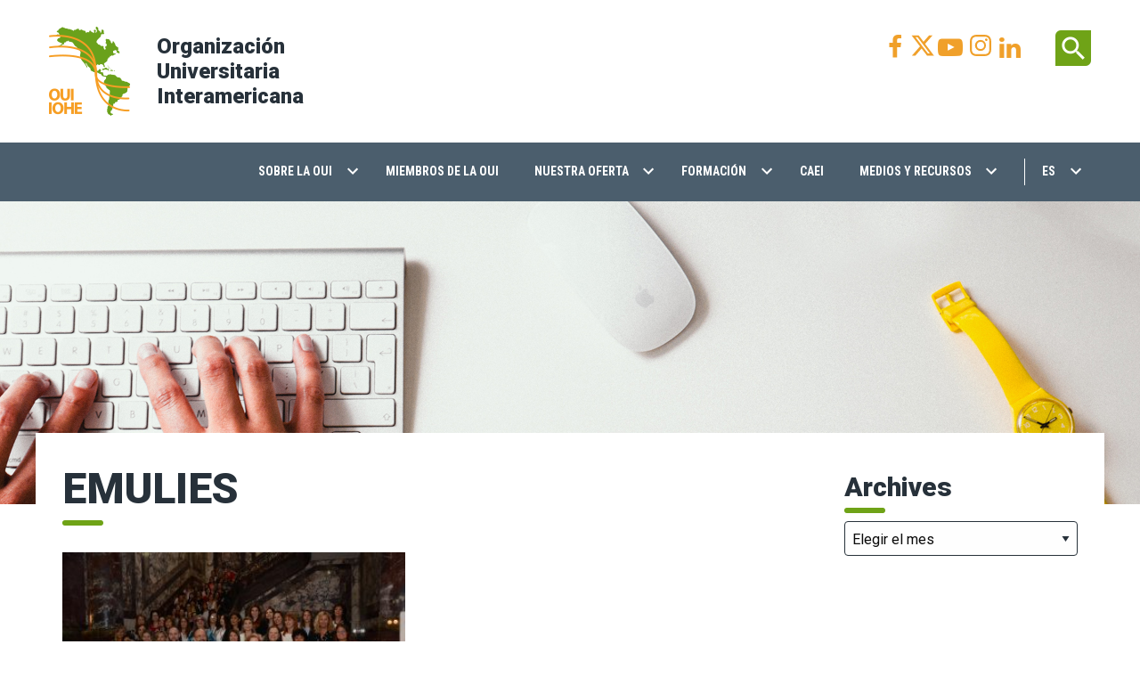

--- FILE ---
content_type: text/html; charset=UTF-8
request_url: https://oui-iohe.org/es/tag/emulies_es/
body_size: 25809
content:
<!DOCTYPE html>
<html dir="ltr" lang="es-ES" prefix="og: https://ogp.me/ns#">
<head>
	<meta charset="UTF-8">
	<meta name="viewport" content="width=device-width">
	<link rel="profile" href="http://gmpg.org/xfn/11">
	<link rel="pingback" href="https://oui-iohe.org/xmlrpc.php">
	<link rel="shortcut icon" href="/favicon.ico" type="image/x-icon" />
	<title>EMULIES - OUI-IOHE</title>
	<style>img:is([sizes="auto" i], [sizes^="auto," i]) { contain-intrinsic-size: 3000px 1500px }</style>
	<link rel="alternate" hreflang="fr" href="https://oui-iohe.org/fr/tag/emulies_fr/" />
<link rel="alternate" hreflang="en" href="https://oui-iohe.org/en/tag/emulies_en/" />
<link rel="alternate" hreflang="es" href="https://oui-iohe.org/es/tag/emulies_es/" />
<link rel="alternate" hreflang="pt" href="https://oui-iohe.org/pt-br/tag/emulies_pt/" />
<link rel="alternate" hreflang="x-default" href="https://oui-iohe.org/fr/tag/emulies_fr/" />

		<!-- All in One SEO 4.9.3 - aioseo.com -->
	<meta name="robots" content="max-image-preview:large" />
	<link rel="canonical" href="https://oui-iohe.org/es/tag/emulies_es/" />
	<meta name="generator" content="All in One SEO (AIOSEO) 4.9.3" />
		<script type="application/ld+json" class="aioseo-schema">
			{"@context":"https:\/\/schema.org","@graph":[{"@type":"BreadcrumbList","@id":"https:\/\/oui-iohe.org\/es\/tag\/emulies_es\/#breadcrumblist","itemListElement":[{"@type":"ListItem","@id":"https:\/\/oui-iohe.org\/es\/#listItem","position":1,"name":"Accueil","item":"https:\/\/oui-iohe.org\/es\/","nextItem":{"@type":"ListItem","@id":"https:\/\/oui-iohe.org\/es\/tag\/emulies_es\/#listItem","name":"EMULIES"}},{"@type":"ListItem","@id":"https:\/\/oui-iohe.org\/es\/tag\/emulies_es\/#listItem","position":2,"name":"EMULIES","previousItem":{"@type":"ListItem","@id":"https:\/\/oui-iohe.org\/es\/#listItem","name":"Accueil"}}]},{"@type":"CollectionPage","@id":"https:\/\/oui-iohe.org\/es\/tag\/emulies_es\/#collectionpage","url":"https:\/\/oui-iohe.org\/es\/tag\/emulies_es\/","name":"EMULIES - OUI-IOHE","inLanguage":"es-ES","isPartOf":{"@id":"https:\/\/oui-iohe.org\/es\/#website"},"breadcrumb":{"@id":"https:\/\/oui-iohe.org\/es\/tag\/emulies_es\/#breadcrumblist"}},{"@type":"Organization","@id":"https:\/\/oui-iohe.org\/es\/#organization","name":"OUI-IOHE","description":"La Organizaci\u00f3n Universitaria Interamericana es una aliada estrat\u00e9gica en la transformaci\u00f3n de las instituciones de educaci\u00f3n superior fortaleciendo la gesti\u00f3n organizacional y la internacionalizaci\u00f3n.","url":"https:\/\/oui-iohe.org\/es\/"},{"@type":"WebSite","@id":"https:\/\/oui-iohe.org\/es\/#website","url":"https:\/\/oui-iohe.org\/es\/","name":"OUI-IOHE","description":"La Organizaci\u00f3n Universitaria Interamericana es una aliada estrat\u00e9gica en la transformaci\u00f3n de las instituciones de educaci\u00f3n superior fortaleciendo la gesti\u00f3n organizacional y la internacionalizaci\u00f3n.","inLanguage":"es-ES","publisher":{"@id":"https:\/\/oui-iohe.org\/es\/#organization"}}]}
		</script>
		<!-- All in One SEO -->

<link rel='dns-prefetch' href='//use.fontawesome.com' />
<link rel='dns-prefetch' href='//fonts.googleapis.com' />
<link rel="alternate" type="application/rss+xml" title="OUI-IOHE &raquo; Feed" href="https://oui-iohe.org/es/feed/" />
<link rel="alternate" type="application/rss+xml" title="OUI-IOHE &raquo; Etiqueta EMULIES del feed" href="https://oui-iohe.org/es/tag/emulies_es/feed/" />
		<!-- This site uses the Google Analytics by MonsterInsights plugin v9.8.0 - Using Analytics tracking - https://www.monsterinsights.com/ -->
							<script src="//www.googletagmanager.com/gtag/js?id=G-BQN57DNWHF"  data-cfasync="false" data-wpfc-render="false" type="text/javascript" async></script>
			<script data-cfasync="false" data-wpfc-render="false" type="text/javascript">
				var mi_version = '9.8.0';
				var mi_track_user = true;
				var mi_no_track_reason = '';
								var MonsterInsightsDefaultLocations = {"page_location":"https:\/\/oui-iohe.org\/es\/tag\/emulies_es\/"};
								if ( typeof MonsterInsightsPrivacyGuardFilter === 'function' ) {
					var MonsterInsightsLocations = (typeof MonsterInsightsExcludeQuery === 'object') ? MonsterInsightsPrivacyGuardFilter( MonsterInsightsExcludeQuery ) : MonsterInsightsPrivacyGuardFilter( MonsterInsightsDefaultLocations );
				} else {
					var MonsterInsightsLocations = (typeof MonsterInsightsExcludeQuery === 'object') ? MonsterInsightsExcludeQuery : MonsterInsightsDefaultLocations;
				}

								var disableStrs = [
										'ga-disable-G-BQN57DNWHF',
									];

				/* Function to detect opted out users */
				function __gtagTrackerIsOptedOut() {
					for (var index = 0; index < disableStrs.length; index++) {
						if (document.cookie.indexOf(disableStrs[index] + '=true') > -1) {
							return true;
						}
					}

					return false;
				}

				/* Disable tracking if the opt-out cookie exists. */
				if (__gtagTrackerIsOptedOut()) {
					for (var index = 0; index < disableStrs.length; index++) {
						window[disableStrs[index]] = true;
					}
				}

				/* Opt-out function */
				function __gtagTrackerOptout() {
					for (var index = 0; index < disableStrs.length; index++) {
						document.cookie = disableStrs[index] + '=true; expires=Thu, 31 Dec 2099 23:59:59 UTC; path=/';
						window[disableStrs[index]] = true;
					}
				}

				if ('undefined' === typeof gaOptout) {
					function gaOptout() {
						__gtagTrackerOptout();
					}
				}
								window.dataLayer = window.dataLayer || [];

				window.MonsterInsightsDualTracker = {
					helpers: {},
					trackers: {},
				};
				if (mi_track_user) {
					function __gtagDataLayer() {
						dataLayer.push(arguments);
					}

					function __gtagTracker(type, name, parameters) {
						if (!parameters) {
							parameters = {};
						}

						if (parameters.send_to) {
							__gtagDataLayer.apply(null, arguments);
							return;
						}

						if (type === 'event') {
														parameters.send_to = monsterinsights_frontend.v4_id;
							var hookName = name;
							if (typeof parameters['event_category'] !== 'undefined') {
								hookName = parameters['event_category'] + ':' + name;
							}

							if (typeof MonsterInsightsDualTracker.trackers[hookName] !== 'undefined') {
								MonsterInsightsDualTracker.trackers[hookName](parameters);
							} else {
								__gtagDataLayer('event', name, parameters);
							}
							
						} else {
							__gtagDataLayer.apply(null, arguments);
						}
					}

					__gtagTracker('js', new Date());
					__gtagTracker('set', {
						'developer_id.dZGIzZG': true,
											});
					if ( MonsterInsightsLocations.page_location ) {
						__gtagTracker('set', MonsterInsightsLocations);
					}
										__gtagTracker('config', 'G-BQN57DNWHF', {"forceSSL":"true","link_attribution":"true"} );
										window.gtag = __gtagTracker;										(function () {
						/* https://developers.google.com/analytics/devguides/collection/analyticsjs/ */
						/* ga and __gaTracker compatibility shim. */
						var noopfn = function () {
							return null;
						};
						var newtracker = function () {
							return new Tracker();
						};
						var Tracker = function () {
							return null;
						};
						var p = Tracker.prototype;
						p.get = noopfn;
						p.set = noopfn;
						p.send = function () {
							var args = Array.prototype.slice.call(arguments);
							args.unshift('send');
							__gaTracker.apply(null, args);
						};
						var __gaTracker = function () {
							var len = arguments.length;
							if (len === 0) {
								return;
							}
							var f = arguments[len - 1];
							if (typeof f !== 'object' || f === null || typeof f.hitCallback !== 'function') {
								if ('send' === arguments[0]) {
									var hitConverted, hitObject = false, action;
									if ('event' === arguments[1]) {
										if ('undefined' !== typeof arguments[3]) {
											hitObject = {
												'eventAction': arguments[3],
												'eventCategory': arguments[2],
												'eventLabel': arguments[4],
												'value': arguments[5] ? arguments[5] : 1,
											}
										}
									}
									if ('pageview' === arguments[1]) {
										if ('undefined' !== typeof arguments[2]) {
											hitObject = {
												'eventAction': 'page_view',
												'page_path': arguments[2],
											}
										}
									}
									if (typeof arguments[2] === 'object') {
										hitObject = arguments[2];
									}
									if (typeof arguments[5] === 'object') {
										Object.assign(hitObject, arguments[5]);
									}
									if ('undefined' !== typeof arguments[1].hitType) {
										hitObject = arguments[1];
										if ('pageview' === hitObject.hitType) {
											hitObject.eventAction = 'page_view';
										}
									}
									if (hitObject) {
										action = 'timing' === arguments[1].hitType ? 'timing_complete' : hitObject.eventAction;
										hitConverted = mapArgs(hitObject);
										__gtagTracker('event', action, hitConverted);
									}
								}
								return;
							}

							function mapArgs(args) {
								var arg, hit = {};
								var gaMap = {
									'eventCategory': 'event_category',
									'eventAction': 'event_action',
									'eventLabel': 'event_label',
									'eventValue': 'event_value',
									'nonInteraction': 'non_interaction',
									'timingCategory': 'event_category',
									'timingVar': 'name',
									'timingValue': 'value',
									'timingLabel': 'event_label',
									'page': 'page_path',
									'location': 'page_location',
									'title': 'page_title',
									'referrer' : 'page_referrer',
								};
								for (arg in args) {
																		if (!(!args.hasOwnProperty(arg) || !gaMap.hasOwnProperty(arg))) {
										hit[gaMap[arg]] = args[arg];
									} else {
										hit[arg] = args[arg];
									}
								}
								return hit;
							}

							try {
								f.hitCallback();
							} catch (ex) {
							}
						};
						__gaTracker.create = newtracker;
						__gaTracker.getByName = newtracker;
						__gaTracker.getAll = function () {
							return [];
						};
						__gaTracker.remove = noopfn;
						__gaTracker.loaded = true;
						window['__gaTracker'] = __gaTracker;
					})();
									} else {
										console.log("");
					(function () {
						function __gtagTracker() {
							return null;
						}

						window['__gtagTracker'] = __gtagTracker;
						window['gtag'] = __gtagTracker;
					})();
									}
			</script>
			
							<!-- / Google Analytics by MonsterInsights -->
		<script type="text/javascript">
/* <![CDATA[ */
window._wpemojiSettings = {"baseUrl":"https:\/\/s.w.org\/images\/core\/emoji\/16.0.1\/72x72\/","ext":".png","svgUrl":"https:\/\/s.w.org\/images\/core\/emoji\/16.0.1\/svg\/","svgExt":".svg","source":{"concatemoji":"https:\/\/oui-iohe.org\/wp-includes\/js\/wp-emoji-release.min.js?ver=6.8.3"}};
/*! This file is auto-generated */
!function(s,n){var o,i,e;function c(e){try{var t={supportTests:e,timestamp:(new Date).valueOf()};sessionStorage.setItem(o,JSON.stringify(t))}catch(e){}}function p(e,t,n){e.clearRect(0,0,e.canvas.width,e.canvas.height),e.fillText(t,0,0);var t=new Uint32Array(e.getImageData(0,0,e.canvas.width,e.canvas.height).data),a=(e.clearRect(0,0,e.canvas.width,e.canvas.height),e.fillText(n,0,0),new Uint32Array(e.getImageData(0,0,e.canvas.width,e.canvas.height).data));return t.every(function(e,t){return e===a[t]})}function u(e,t){e.clearRect(0,0,e.canvas.width,e.canvas.height),e.fillText(t,0,0);for(var n=e.getImageData(16,16,1,1),a=0;a<n.data.length;a++)if(0!==n.data[a])return!1;return!0}function f(e,t,n,a){switch(t){case"flag":return n(e,"\ud83c\udff3\ufe0f\u200d\u26a7\ufe0f","\ud83c\udff3\ufe0f\u200b\u26a7\ufe0f")?!1:!n(e,"\ud83c\udde8\ud83c\uddf6","\ud83c\udde8\u200b\ud83c\uddf6")&&!n(e,"\ud83c\udff4\udb40\udc67\udb40\udc62\udb40\udc65\udb40\udc6e\udb40\udc67\udb40\udc7f","\ud83c\udff4\u200b\udb40\udc67\u200b\udb40\udc62\u200b\udb40\udc65\u200b\udb40\udc6e\u200b\udb40\udc67\u200b\udb40\udc7f");case"emoji":return!a(e,"\ud83e\udedf")}return!1}function g(e,t,n,a){var r="undefined"!=typeof WorkerGlobalScope&&self instanceof WorkerGlobalScope?new OffscreenCanvas(300,150):s.createElement("canvas"),o=r.getContext("2d",{willReadFrequently:!0}),i=(o.textBaseline="top",o.font="600 32px Arial",{});return e.forEach(function(e){i[e]=t(o,e,n,a)}),i}function t(e){var t=s.createElement("script");t.src=e,t.defer=!0,s.head.appendChild(t)}"undefined"!=typeof Promise&&(o="wpEmojiSettingsSupports",i=["flag","emoji"],n.supports={everything:!0,everythingExceptFlag:!0},e=new Promise(function(e){s.addEventListener("DOMContentLoaded",e,{once:!0})}),new Promise(function(t){var n=function(){try{var e=JSON.parse(sessionStorage.getItem(o));if("object"==typeof e&&"number"==typeof e.timestamp&&(new Date).valueOf()<e.timestamp+604800&&"object"==typeof e.supportTests)return e.supportTests}catch(e){}return null}();if(!n){if("undefined"!=typeof Worker&&"undefined"!=typeof OffscreenCanvas&&"undefined"!=typeof URL&&URL.createObjectURL&&"undefined"!=typeof Blob)try{var e="postMessage("+g.toString()+"("+[JSON.stringify(i),f.toString(),p.toString(),u.toString()].join(",")+"));",a=new Blob([e],{type:"text/javascript"}),r=new Worker(URL.createObjectURL(a),{name:"wpTestEmojiSupports"});return void(r.onmessage=function(e){c(n=e.data),r.terminate(),t(n)})}catch(e){}c(n=g(i,f,p,u))}t(n)}).then(function(e){for(var t in e)n.supports[t]=e[t],n.supports.everything=n.supports.everything&&n.supports[t],"flag"!==t&&(n.supports.everythingExceptFlag=n.supports.everythingExceptFlag&&n.supports[t]);n.supports.everythingExceptFlag=n.supports.everythingExceptFlag&&!n.supports.flag,n.DOMReady=!1,n.readyCallback=function(){n.DOMReady=!0}}).then(function(){return e}).then(function(){var e;n.supports.everything||(n.readyCallback(),(e=n.source||{}).concatemoji?t(e.concatemoji):e.wpemoji&&e.twemoji&&(t(e.twemoji),t(e.wpemoji)))}))}((window,document),window._wpemojiSettings);
/* ]]> */
</script>
<link rel='stylesheet' id='mec-select2-style-css' href='https://oui-iohe.org/wp-content/plugins/modern-events-calendar-lite/assets/packages/select2/select2.min.css?ver=6.2.7' type='text/css' media='all' />
<link rel='stylesheet' id='mec-font-icons-css' href='https://oui-iohe.org/wp-content/plugins/modern-events-calendar-lite/assets/css/iconfonts.css?ver=6.8.3' type='text/css' media='all' />
<link rel='stylesheet' id='mec-frontend-style-css' href='https://oui-iohe.org/wp-content/plugins/modern-events-calendar-lite/assets/css/frontend.min.css?ver=6.2.7' type='text/css' media='all' />
<link rel='stylesheet' id='mec-tooltip-style-css' href='https://oui-iohe.org/wp-content/plugins/modern-events-calendar-lite/assets/packages/tooltip/tooltip.css?ver=6.8.3' type='text/css' media='all' />
<link rel='stylesheet' id='mec-tooltip-shadow-style-css' href='https://oui-iohe.org/wp-content/plugins/modern-events-calendar-lite/assets/packages/tooltip/tooltipster-sideTip-shadow.min.css?ver=6.8.3' type='text/css' media='all' />
<link rel='stylesheet' id='featherlight-css' href='https://oui-iohe.org/wp-content/plugins/modern-events-calendar-lite/assets/packages/featherlight/featherlight.css?ver=6.8.3' type='text/css' media='all' />
<link rel='stylesheet' id='mec-google-fonts-css' href='//fonts.googleapis.com/css?family=Montserrat%3A400%2C700%7CRoboto%3A100%2C300%2C400%2C700&#038;ver=6.8.3' type='text/css' media='all' />
<link rel='stylesheet' id='mec-custom-google-font-css' href='https://fonts.googleapis.com/css?family=Roboto%3A100%2C+100italic%2C+300%2C+300italic%2C+regular%2C+italic%2C+500%2C+500italic%2C+700%2C+700italic%2C+900%2C+900italic%2C+%7CRoboto%3A900italic%2C+900italic%2C+900italic%2C+900italic%2C+900italic%2C+900italic%2C+900italic%2C+900italic%2C+900italic%2C+900italic%2C+900italic%2C+900italic%2C+&#038;subset=latin%2Clatin-ext' type='text/css' media='all' />
<link rel='stylesheet' id='mec-lity-style-css' href='https://oui-iohe.org/wp-content/plugins/modern-events-calendar-lite/assets/packages/lity/lity.min.css?ver=6.8.3' type='text/css' media='all' />
<link rel='stylesheet' id='mec-general-calendar-style-css' href='https://oui-iohe.org/wp-content/plugins/modern-events-calendar-lite/assets/css/mec-general-calendar.css?ver=6.8.3' type='text/css' media='all' />
<style id='wp-emoji-styles-inline-css' type='text/css'>

	img.wp-smiley, img.emoji {
		display: inline !important;
		border: none !important;
		box-shadow: none !important;
		height: 1em !important;
		width: 1em !important;
		margin: 0 0.07em !important;
		vertical-align: -0.1em !important;
		background: none !important;
		padding: 0 !important;
	}
</style>
<link rel='stylesheet' id='wp-block-library-css' href='https://oui-iohe.org/wp-includes/css/dist/block-library/style.min.css?ver=6.8.3' type='text/css' media='all' />
<style id='classic-theme-styles-inline-css' type='text/css'>
/*! This file is auto-generated */
.wp-block-button__link{color:#fff;background-color:#32373c;border-radius:9999px;box-shadow:none;text-decoration:none;padding:calc(.667em + 2px) calc(1.333em + 2px);font-size:1.125em}.wp-block-file__button{background:#32373c;color:#fff;text-decoration:none}
</style>
<link rel='stylesheet' id='aioseo/css/src/vue/standalone/blocks/table-of-contents/global.scss-css' href='https://oui-iohe.org/wp-content/plugins/all-in-one-seo-pack/dist/Lite/assets/css/table-of-contents/global.e90f6d47.css?ver=4.9.3' type='text/css' media='all' />
<style id='global-styles-inline-css' type='text/css'>
:root{--wp--preset--aspect-ratio--square: 1;--wp--preset--aspect-ratio--4-3: 4/3;--wp--preset--aspect-ratio--3-4: 3/4;--wp--preset--aspect-ratio--3-2: 3/2;--wp--preset--aspect-ratio--2-3: 2/3;--wp--preset--aspect-ratio--16-9: 16/9;--wp--preset--aspect-ratio--9-16: 9/16;--wp--preset--color--black: #000000;--wp--preset--color--cyan-bluish-gray: #abb8c3;--wp--preset--color--white: #ffffff;--wp--preset--color--pale-pink: #f78da7;--wp--preset--color--vivid-red: #cf2e2e;--wp--preset--color--luminous-vivid-orange: #ff6900;--wp--preset--color--luminous-vivid-amber: #fcb900;--wp--preset--color--light-green-cyan: #7bdcb5;--wp--preset--color--vivid-green-cyan: #00d084;--wp--preset--color--pale-cyan-blue: #8ed1fc;--wp--preset--color--vivid-cyan-blue: #0693e3;--wp--preset--color--vivid-purple: #9b51e0;--wp--preset--gradient--vivid-cyan-blue-to-vivid-purple: linear-gradient(135deg,rgba(6,147,227,1) 0%,rgb(155,81,224) 100%);--wp--preset--gradient--light-green-cyan-to-vivid-green-cyan: linear-gradient(135deg,rgb(122,220,180) 0%,rgb(0,208,130) 100%);--wp--preset--gradient--luminous-vivid-amber-to-luminous-vivid-orange: linear-gradient(135deg,rgba(252,185,0,1) 0%,rgba(255,105,0,1) 100%);--wp--preset--gradient--luminous-vivid-orange-to-vivid-red: linear-gradient(135deg,rgba(255,105,0,1) 0%,rgb(207,46,46) 100%);--wp--preset--gradient--very-light-gray-to-cyan-bluish-gray: linear-gradient(135deg,rgb(238,238,238) 0%,rgb(169,184,195) 100%);--wp--preset--gradient--cool-to-warm-spectrum: linear-gradient(135deg,rgb(74,234,220) 0%,rgb(151,120,209) 20%,rgb(207,42,186) 40%,rgb(238,44,130) 60%,rgb(251,105,98) 80%,rgb(254,248,76) 100%);--wp--preset--gradient--blush-light-purple: linear-gradient(135deg,rgb(255,206,236) 0%,rgb(152,150,240) 100%);--wp--preset--gradient--blush-bordeaux: linear-gradient(135deg,rgb(254,205,165) 0%,rgb(254,45,45) 50%,rgb(107,0,62) 100%);--wp--preset--gradient--luminous-dusk: linear-gradient(135deg,rgb(255,203,112) 0%,rgb(199,81,192) 50%,rgb(65,88,208) 100%);--wp--preset--gradient--pale-ocean: linear-gradient(135deg,rgb(255,245,203) 0%,rgb(182,227,212) 50%,rgb(51,167,181) 100%);--wp--preset--gradient--electric-grass: linear-gradient(135deg,rgb(202,248,128) 0%,rgb(113,206,126) 100%);--wp--preset--gradient--midnight: linear-gradient(135deg,rgb(2,3,129) 0%,rgb(40,116,252) 100%);--wp--preset--font-size--small: 13px;--wp--preset--font-size--medium: 20px;--wp--preset--font-size--large: 36px;--wp--preset--font-size--x-large: 42px;--wp--preset--spacing--20: 0.44rem;--wp--preset--spacing--30: 0.67rem;--wp--preset--spacing--40: 1rem;--wp--preset--spacing--50: 1.5rem;--wp--preset--spacing--60: 2.25rem;--wp--preset--spacing--70: 3.38rem;--wp--preset--spacing--80: 5.06rem;--wp--preset--shadow--natural: 6px 6px 9px rgba(0, 0, 0, 0.2);--wp--preset--shadow--deep: 12px 12px 50px rgba(0, 0, 0, 0.4);--wp--preset--shadow--sharp: 6px 6px 0px rgba(0, 0, 0, 0.2);--wp--preset--shadow--outlined: 6px 6px 0px -3px rgba(255, 255, 255, 1), 6px 6px rgba(0, 0, 0, 1);--wp--preset--shadow--crisp: 6px 6px 0px rgba(0, 0, 0, 1);}:where(.is-layout-flex){gap: 0.5em;}:where(.is-layout-grid){gap: 0.5em;}body .is-layout-flex{display: flex;}.is-layout-flex{flex-wrap: wrap;align-items: center;}.is-layout-flex > :is(*, div){margin: 0;}body .is-layout-grid{display: grid;}.is-layout-grid > :is(*, div){margin: 0;}:where(.wp-block-columns.is-layout-flex){gap: 2em;}:where(.wp-block-columns.is-layout-grid){gap: 2em;}:where(.wp-block-post-template.is-layout-flex){gap: 1.25em;}:where(.wp-block-post-template.is-layout-grid){gap: 1.25em;}.has-black-color{color: var(--wp--preset--color--black) !important;}.has-cyan-bluish-gray-color{color: var(--wp--preset--color--cyan-bluish-gray) !important;}.has-white-color{color: var(--wp--preset--color--white) !important;}.has-pale-pink-color{color: var(--wp--preset--color--pale-pink) !important;}.has-vivid-red-color{color: var(--wp--preset--color--vivid-red) !important;}.has-luminous-vivid-orange-color{color: var(--wp--preset--color--luminous-vivid-orange) !important;}.has-luminous-vivid-amber-color{color: var(--wp--preset--color--luminous-vivid-amber) !important;}.has-light-green-cyan-color{color: var(--wp--preset--color--light-green-cyan) !important;}.has-vivid-green-cyan-color{color: var(--wp--preset--color--vivid-green-cyan) !important;}.has-pale-cyan-blue-color{color: var(--wp--preset--color--pale-cyan-blue) !important;}.has-vivid-cyan-blue-color{color: var(--wp--preset--color--vivid-cyan-blue) !important;}.has-vivid-purple-color{color: var(--wp--preset--color--vivid-purple) !important;}.has-black-background-color{background-color: var(--wp--preset--color--black) !important;}.has-cyan-bluish-gray-background-color{background-color: var(--wp--preset--color--cyan-bluish-gray) !important;}.has-white-background-color{background-color: var(--wp--preset--color--white) !important;}.has-pale-pink-background-color{background-color: var(--wp--preset--color--pale-pink) !important;}.has-vivid-red-background-color{background-color: var(--wp--preset--color--vivid-red) !important;}.has-luminous-vivid-orange-background-color{background-color: var(--wp--preset--color--luminous-vivid-orange) !important;}.has-luminous-vivid-amber-background-color{background-color: var(--wp--preset--color--luminous-vivid-amber) !important;}.has-light-green-cyan-background-color{background-color: var(--wp--preset--color--light-green-cyan) !important;}.has-vivid-green-cyan-background-color{background-color: var(--wp--preset--color--vivid-green-cyan) !important;}.has-pale-cyan-blue-background-color{background-color: var(--wp--preset--color--pale-cyan-blue) !important;}.has-vivid-cyan-blue-background-color{background-color: var(--wp--preset--color--vivid-cyan-blue) !important;}.has-vivid-purple-background-color{background-color: var(--wp--preset--color--vivid-purple) !important;}.has-black-border-color{border-color: var(--wp--preset--color--black) !important;}.has-cyan-bluish-gray-border-color{border-color: var(--wp--preset--color--cyan-bluish-gray) !important;}.has-white-border-color{border-color: var(--wp--preset--color--white) !important;}.has-pale-pink-border-color{border-color: var(--wp--preset--color--pale-pink) !important;}.has-vivid-red-border-color{border-color: var(--wp--preset--color--vivid-red) !important;}.has-luminous-vivid-orange-border-color{border-color: var(--wp--preset--color--luminous-vivid-orange) !important;}.has-luminous-vivid-amber-border-color{border-color: var(--wp--preset--color--luminous-vivid-amber) !important;}.has-light-green-cyan-border-color{border-color: var(--wp--preset--color--light-green-cyan) !important;}.has-vivid-green-cyan-border-color{border-color: var(--wp--preset--color--vivid-green-cyan) !important;}.has-pale-cyan-blue-border-color{border-color: var(--wp--preset--color--pale-cyan-blue) !important;}.has-vivid-cyan-blue-border-color{border-color: var(--wp--preset--color--vivid-cyan-blue) !important;}.has-vivid-purple-border-color{border-color: var(--wp--preset--color--vivid-purple) !important;}.has-vivid-cyan-blue-to-vivid-purple-gradient-background{background: var(--wp--preset--gradient--vivid-cyan-blue-to-vivid-purple) !important;}.has-light-green-cyan-to-vivid-green-cyan-gradient-background{background: var(--wp--preset--gradient--light-green-cyan-to-vivid-green-cyan) !important;}.has-luminous-vivid-amber-to-luminous-vivid-orange-gradient-background{background: var(--wp--preset--gradient--luminous-vivid-amber-to-luminous-vivid-orange) !important;}.has-luminous-vivid-orange-to-vivid-red-gradient-background{background: var(--wp--preset--gradient--luminous-vivid-orange-to-vivid-red) !important;}.has-very-light-gray-to-cyan-bluish-gray-gradient-background{background: var(--wp--preset--gradient--very-light-gray-to-cyan-bluish-gray) !important;}.has-cool-to-warm-spectrum-gradient-background{background: var(--wp--preset--gradient--cool-to-warm-spectrum) !important;}.has-blush-light-purple-gradient-background{background: var(--wp--preset--gradient--blush-light-purple) !important;}.has-blush-bordeaux-gradient-background{background: var(--wp--preset--gradient--blush-bordeaux) !important;}.has-luminous-dusk-gradient-background{background: var(--wp--preset--gradient--luminous-dusk) !important;}.has-pale-ocean-gradient-background{background: var(--wp--preset--gradient--pale-ocean) !important;}.has-electric-grass-gradient-background{background: var(--wp--preset--gradient--electric-grass) !important;}.has-midnight-gradient-background{background: var(--wp--preset--gradient--midnight) !important;}.has-small-font-size{font-size: var(--wp--preset--font-size--small) !important;}.has-medium-font-size{font-size: var(--wp--preset--font-size--medium) !important;}.has-large-font-size{font-size: var(--wp--preset--font-size--large) !important;}.has-x-large-font-size{font-size: var(--wp--preset--font-size--x-large) !important;}
:where(.wp-block-post-template.is-layout-flex){gap: 1.25em;}:where(.wp-block-post-template.is-layout-grid){gap: 1.25em;}
:where(.wp-block-columns.is-layout-flex){gap: 2em;}:where(.wp-block-columns.is-layout-grid){gap: 2em;}
:root :where(.wp-block-pullquote){font-size: 1.5em;line-height: 1.6;}
</style>
<link rel='stylesheet' id='contact-form-7-css' href='https://oui-iohe.org/wp-content/plugins/contact-form-7/includes/css/styles.css?ver=6.1.2' type='text/css' media='all' />
<link rel='stylesheet' id='sr7css-css' href='//oui-iohe.org/wp-content/plugins/revslider/public/css/sr7.css?ver=6.7.36' type='text/css' media='all' />
<link rel='stylesheet' id='wpml-menu-item-0-css' href='https://oui-iohe.org/wp-content/plugins/sitepress-multilingual-cms/templates/language-switchers/menu-item/style.min.css?ver=1' type='text/css' media='all' />
<link rel='stylesheet' id='google-fonts-css' href='https://fonts.googleapis.com/css?family=Roboto%3A300%2C400%2C500%2C700%2C900%7CRoboto+Condensed%3A700&#038;ver=6.8.3' type='text/css' media='all' />
<link rel='stylesheet' id='google-icons-css' href='https://fonts.googleapis.com/icon?family=Material+Icons&#038;ver=6.8.3' type='text/css' media='all' />
<link rel='stylesheet' id='style-css' href='https://oui-iohe.org/wp-content/themes/oui-iohe-2018/dist/main.css?ver=0.2.1' type='text/css' media='all' />
<link rel='stylesheet' id='bfa-font-awesome-css' href='https://use.fontawesome.com/releases/v5.14.0/css/all.css?ver=2.0.3' type='text/css' media='all' />
<script type="text/javascript" src="https://oui-iohe.org/wp-includes/js/jquery/jquery.min.js?ver=3.7.1" id="jquery-core-js"></script>
<script type="text/javascript" src="https://oui-iohe.org/wp-includes/js/jquery/jquery-migrate.min.js?ver=3.4.1" id="jquery-migrate-js"></script>
<script type="text/javascript" src="https://oui-iohe.org/wp-content/plugins/modern-events-calendar-lite/assets/js/mec-general-calendar.js?ver=6.2.7" id="mec-general-calendar-script-js"></script>
<script type="text/javascript" id="mec-frontend-script-js-extra">
/* <![CDATA[ */
var mecdata = {"day":"d\u00eda","days":"d\u00edas","hour":"hora","hours":"horas","minute":"minuto","minutes":"minutos","second":"segundo","seconds":"segundos","elementor_edit_mode":"no","recapcha_key":"","ajax_url":"https:\/\/oui-iohe.org\/wp-admin\/admin-ajax.php","fes_nonce":"4423a7d5a4","current_year":"2026","current_month":"01","datepicker_format":"yy-mm-dd"};
/* ]]> */
</script>
<script type="text/javascript" src="https://oui-iohe.org/wp-content/plugins/modern-events-calendar-lite/assets/js/frontend.js?ver=6.2.7" id="mec-frontend-script-js"></script>
<script type="text/javascript" src="https://oui-iohe.org/wp-content/plugins/modern-events-calendar-lite/assets/js/events.js?ver=6.2.7" id="mec-events-script-js"></script>
<script type="text/javascript" src="https://oui-iohe.org/wp-content/plugins/google-analytics-for-wordpress/assets/js/frontend-gtag.min.js?ver=9.8.0" id="monsterinsights-frontend-script-js" async="async" data-wp-strategy="async"></script>
<script data-cfasync="false" data-wpfc-render="false" type="text/javascript" id='monsterinsights-frontend-script-js-extra'>/* <![CDATA[ */
var monsterinsights_frontend = {"js_events_tracking":"true","download_extensions":"doc,pdf,ppt,zip,xls,docx,pptx,xlsx","inbound_paths":"[{\"path\":\"\\\/go\\\/\",\"label\":\"affiliate\"},{\"path\":\"\\\/recommend\\\/\",\"label\":\"affiliate\"}]","home_url":"https:\/\/oui-iohe.org\/es\/","hash_tracking":"false","v4_id":"G-BQN57DNWHF"};/* ]]> */
</script>
<script defer src="https://use.fontawesome.com/releases/v5.6.3/js/all.js" crossorigin="anonymous"></script><script defer src="https://oui-iohe.org/wp-content/plugins/nm-font-awesome/public/js/v4-shims.min.js" crossorigin="anonymous"></script><script type="text/javascript" src="//oui-iohe.org/wp-content/plugins/revslider/public/js/libs/tptools.js?ver=6.7.36" id="tp-tools-js" async="async" data-wp-strategy="async"></script>
<script type="text/javascript" src="//oui-iohe.org/wp-content/plugins/revslider/public/js/sr7.js?ver=6.7.36" id="sr7-js" async="async" data-wp-strategy="async"></script>
<script></script><link rel="https://api.w.org/" href="https://oui-iohe.org/es/wp-json/" /><link rel="alternate" title="JSON" type="application/json" href="https://oui-iohe.org/es/wp-json/wp/v2/tags/302" /><link rel="EditURI" type="application/rsd+xml" title="RSD" href="https://oui-iohe.org/xmlrpc.php?rsd" />
<meta name="generator" content="WPML ver:4.7.6 stt:1,4,43,2;" />
<!-- start Simple Custom CSS and JS -->
<style type="text/css">
/* Add your CSS code here.

For example:
.example {
    color: red;
}

For brushing up on your CSS knowledge, check out http://www.w3schools.com/css/css_syntax.asp

End of comment */ 

#medias .articles article, #medias .tweets .bloc-tweet {
	min-height: 566px;
}

.uQnwT {
	min-height: 554px;
}

#medias {
	padding-bottom: 100px;
}

#medias a[href="https://elfsight.com/linkedin-feed-widget/?utm_source=websites&utm_medium=clients&utm_content=linkedin-feed&utm_term=oui-iohe.org&utm_campaign=free-widget"] {
    display: none !important;
}

</style>
<!-- end Simple Custom CSS and JS -->
<!-- start Simple Custom CSS and JS -->
<style type="text/css">
/* Add your CSS code here.

For example:
.example {
    color: red;
}

For brushing up on your CSS knowledge, check out http://www.w3schools.com/css/css_syntax.asp

End of comment */ 

.bloc-tweet {
	min-height: 520px;
}

.cNpaPk img {
    max-height: 217px;
    border-bottom: 6px solid #f0a02a;
    margin-bottom: auto;
}</style>
<!-- end Simple Custom CSS and JS -->
<!-- start Simple Custom CSS and JS -->
<style type="text/css">
/* Add your CSS code here.

For example:
.example {
    color: red;
}

For brushing up on your CSS knowledge, check out http://www.w3schools.com/css/css_syntax.asp

End of comment */ 

#medias .tweets .bloc-tweet {
	padding: 0;
	border: none;
}</style>
<!-- end Simple Custom CSS and JS -->
<!-- start Simple Custom CSS and JS -->
<style type="text/css">
/* Add your CSS code here.

For example:
.example {
    color: red;
}

For brushing up on your CSS knowledge, check out http://www.w3schools.com/css/css_syntax.asp

End of comment */ 

.Layout__LayoutContainer-sc-kw8iuy-0 {
	max-height: 420px;
}</style>
<!-- end Simple Custom CSS and JS -->
<!-- start Simple Custom CSS and JS -->
<style type="text/css">
/* Add your CSS code here.

For example:
.example {
    color: red;
}

For brushing up on your CSS knowledge, check out http://www.w3schools.com/css/css_syntax.asp

End of comment */ 

.tweets, .bloc-tweet, .list-linkedin, .eapps-widget {
	max-height: 540px;
	
}</style>
<!-- end Simple Custom CSS and JS -->
<!-- start Simple Custom CSS and JS -->
<style type="text/css">
/* Ajouter votre code CSS ici.
                     
Par exemple:
.exemple {
    color: red;
}

Pour améliorer vos connaissances en CSS, visitez http://www.w3schools.com/css/css_syntax.asp

Fin du commentaire */ 

/* Twitter Icon nuevo */

.twIcon{
	color: #f0a02a;
	fill: currentcolor;
}

.twitter{
	margin-top: 5px;
}</style>
<!-- end Simple Custom CSS and JS -->
<meta name="generator" content="Powered by WPBakery Page Builder - drag and drop page builder for WordPress."/>
<link rel="preconnect" href="https://fonts.googleapis.com">
<link rel="preconnect" href="https://fonts.gstatic.com/" crossorigin>
<meta name="generator" content="Powered by Slider Revolution 6.7.36 - responsive, Mobile-Friendly Slider Plugin for WordPress with comfortable drag and drop interface." />
<script>
	window._tpt			??= {};
	window.SR7			??= {};
	_tpt.R				??= {};
	_tpt.R.fonts		??= {};
	_tpt.R.fonts.customFonts??= {};
	SR7.devMode			=  false;
	SR7.F 				??= {};
	SR7.G				??= {};
	SR7.LIB				??= {};
	SR7.E				??= {};
	SR7.E.gAddons		??= {};
	SR7.E.php 			??= {};
	SR7.E.nonce			= '28e5bc8100';
	SR7.E.ajaxurl		= 'https://oui-iohe.org/wp-admin/admin-ajax.php';
	SR7.E.resturl		= 'https://oui-iohe.org/es/wp-json/';
	SR7.E.slug_path		= 'revslider/revslider.php';
	SR7.E.slug			= 'revslider';
	SR7.E.plugin_url	= 'https://oui-iohe.org/wp-content/plugins/revslider/';
	SR7.E.wp_plugin_url = 'https://oui-iohe.org/wp-content/plugins/';
	SR7.E.revision		= '6.7.36';
	SR7.E.fontBaseUrl	= '';
	SR7.G.breakPoints 	= [1240,1024,778,480];
	SR7.G.fSUVW 		= false;
	SR7.E.modules 		= ['module','page','slide','layer','draw','animate','srtools','canvas','defaults','carousel','navigation','media','modifiers','migration'];
	SR7.E.libs 			= ['WEBGL'];
	SR7.E.css 			= ['csslp','cssbtns','cssfilters','cssnav','cssmedia'];
	SR7.E.resources		= {};
	SR7.E.ytnc			= false;
	SR7.E.wpml			??= {};
	SR7.E.wpml.lang		= 'es';
	SR7.JSON			??= {};
/*! Slider Revolution 7.0 - Page Processor */
!function(){"use strict";window.SR7??={},window._tpt??={},SR7.version="Slider Revolution 6.7.16",_tpt.getMobileZoom=()=>_tpt.is_mobile?document.documentElement.clientWidth/window.innerWidth:1,_tpt.getWinDim=function(t){_tpt.screenHeightWithUrlBar??=window.innerHeight;let e=SR7.F?.modal?.visible&&SR7.M[SR7.F.module.getIdByAlias(SR7.F.modal.requested)];_tpt.scrollBar=window.innerWidth!==document.documentElement.clientWidth||e&&window.innerWidth!==e.c.module.clientWidth,_tpt.winW=_tpt.getMobileZoom()*window.innerWidth-(_tpt.scrollBar||"prepare"==t?_tpt.scrollBarW??_tpt.mesureScrollBar():0),_tpt.winH=_tpt.getMobileZoom()*window.innerHeight,_tpt.winWAll=document.documentElement.clientWidth},_tpt.getResponsiveLevel=function(t,e){return SR7.G.fSUVW?_tpt.closestGE(t,window.innerWidth):_tpt.closestGE(t,_tpt.winWAll)},_tpt.mesureScrollBar=function(){let t=document.createElement("div");return t.className="RSscrollbar-measure",t.style.width="100px",t.style.height="100px",t.style.overflow="scroll",t.style.position="absolute",t.style.top="-9999px",document.body.appendChild(t),_tpt.scrollBarW=t.offsetWidth-t.clientWidth,document.body.removeChild(t),_tpt.scrollBarW},_tpt.loadCSS=async function(t,e,s){return s?_tpt.R.fonts.required[e].status=1:(_tpt.R[e]??={},_tpt.R[e].status=1),new Promise(((i,n)=>{if(_tpt.isStylesheetLoaded(t))s?_tpt.R.fonts.required[e].status=2:_tpt.R[e].status=2,i();else{const o=document.createElement("link");o.rel="stylesheet";let l="text",r="css";o["type"]=l+"/"+r,o.href=t,o.onload=()=>{s?_tpt.R.fonts.required[e].status=2:_tpt.R[e].status=2,i()},o.onerror=()=>{s?_tpt.R.fonts.required[e].status=3:_tpt.R[e].status=3,n(new Error(`Failed to load CSS: ${t}`))},document.head.appendChild(o)}}))},_tpt.addContainer=function(t){const{tag:e="div",id:s,class:i,datas:n,textContent:o,iHTML:l}=t,r=document.createElement(e);if(s&&""!==s&&(r.id=s),i&&""!==i&&(r.className=i),n)for(const[t,e]of Object.entries(n))"style"==t?r.style.cssText=e:r.setAttribute(`data-${t}`,e);return o&&(r.textContent=o),l&&(r.innerHTML=l),r},_tpt.collector=function(){return{fragment:new DocumentFragment,add(t){var e=_tpt.addContainer(t);return this.fragment.appendChild(e),e},append(t){t.appendChild(this.fragment)}}},_tpt.isStylesheetLoaded=function(t){let e=t.split("?")[0];return Array.from(document.querySelectorAll('link[rel="stylesheet"], link[rel="preload"]')).some((t=>t.href.split("?")[0]===e))},_tpt.preloader={requests:new Map,preloaderTemplates:new Map,show:function(t,e){if(!e||!t)return;const{type:s,color:i}=e;if(s<0||"off"==s)return;const n=`preloader_${s}`;let o=this.preloaderTemplates.get(n);o||(o=this.build(s,i),this.preloaderTemplates.set(n,o)),this.requests.has(t)||this.requests.set(t,{count:0});const l=this.requests.get(t);clearTimeout(l.timer),l.count++,1===l.count&&(l.timer=setTimeout((()=>{l.preloaderClone=o.cloneNode(!0),l.anim&&l.anim.kill(),void 0!==_tpt.gsap?l.anim=_tpt.gsap.fromTo(l.preloaderClone,1,{opacity:0},{opacity:1}):l.preloaderClone.classList.add("sr7-fade-in"),t.appendChild(l.preloaderClone)}),150))},hide:function(t){if(!this.requests.has(t))return;const e=this.requests.get(t);e.count--,e.count<0&&(e.count=0),e.anim&&e.anim.kill(),0===e.count&&(clearTimeout(e.timer),e.preloaderClone&&(e.preloaderClone.classList.remove("sr7-fade-in"),e.anim=_tpt.gsap.to(e.preloaderClone,.3,{opacity:0,onComplete:function(){e.preloaderClone.remove()}})))},state:function(t){if(!this.requests.has(t))return!1;return this.requests.get(t).count>0},build:(t,e="#ffffff",s="")=>{if(t<0||"off"===t)return null;const i=parseInt(t);if(t="prlt"+i,isNaN(i))return null;if(_tpt.loadCSS(SR7.E.plugin_url+"public/css/preloaders/t"+i+".css","preloader_"+t),isNaN(i)||i<6){const n=`background-color:${e}`,o=1===i||2==i?n:"",l=3===i||4==i?n:"",r=_tpt.collector();["dot1","dot2","bounce1","bounce2","bounce3"].forEach((t=>r.add({tag:"div",class:t,datas:{style:l}})));const d=_tpt.addContainer({tag:"sr7-prl",class:`${t} ${s}`,datas:{style:o}});return r.append(d),d}{let n={};if(7===i){let t;e.startsWith("#")?(t=e.replace("#",""),t=`rgba(${parseInt(t.substring(0,2),16)}, ${parseInt(t.substring(2,4),16)}, ${parseInt(t.substring(4,6),16)}, `):e.startsWith("rgb")&&(t=e.slice(e.indexOf("(")+1,e.lastIndexOf(")")).split(",").map((t=>t.trim())),t=`rgba(${t[0]}, ${t[1]}, ${t[2]}, `),t&&(n.style=`border-top-color: ${t}0.65); border-bottom-color: ${t}0.15); border-left-color: ${t}0.65); border-right-color: ${t}0.15)`)}else 12===i&&(n.style=`background:${e}`);const o=[10,0,4,2,5,9,0,4,4,2][i-6],l=_tpt.collector(),r=l.add({tag:"div",class:"sr7-prl-inner",datas:n});Array.from({length:o}).forEach((()=>r.appendChild(l.add({tag:"span",datas:{style:`background:${e}`}}))));const d=_tpt.addContainer({tag:"sr7-prl",class:`${t} ${s}`});return l.append(d),d}}},SR7.preLoader={show:(t,e)=>{"off"!==(SR7.M[t]?.settings?.pLoader?.type??"off")&&_tpt.preloader.show(e||SR7.M[t].c.module,SR7.M[t]?.settings?.pLoader??{color:"#fff",type:10})},hide:(t,e)=>{"off"!==(SR7.M[t]?.settings?.pLoader?.type??"off")&&_tpt.preloader.hide(e||SR7.M[t].c.module)},state:(t,e)=>_tpt.preloader.state(e||SR7.M[t].c.module)},_tpt.prepareModuleHeight=function(t){window.SR7.M??={},window.SR7.M[t.id]??={},"ignore"==t.googleFont&&(SR7.E.ignoreGoogleFont=!0);let e=window.SR7.M[t.id];if(null==_tpt.scrollBarW&&_tpt.mesureScrollBar(),e.c??={},e.states??={},e.settings??={},e.settings.size??={},t.fixed&&(e.settings.fixed=!0),e.c.module=document.querySelector("sr7-module#"+t.id),e.c.adjuster=e.c.module.getElementsByTagName("sr7-adjuster")[0],e.c.content=e.c.module.getElementsByTagName("sr7-content")[0],"carousel"==t.type&&(e.c.carousel=e.c.content.getElementsByTagName("sr7-carousel")[0]),null==e.c.module||null==e.c.module)return;t.plType&&t.plColor&&(e.settings.pLoader={type:t.plType,color:t.plColor}),void 0===t.plType||"off"===t.plType||SR7.preLoader.state(t.id)&&SR7.preLoader.state(t.id,e.c.module)||SR7.preLoader.show(t.id,e.c.module),_tpt.winW||_tpt.getWinDim("prepare"),_tpt.getWinDim();let s=""+e.c.module.dataset?.modal;"modal"==s||"true"==s||"undefined"!==s&&"false"!==s||(e.settings.size.fullWidth=t.size.fullWidth,e.LEV??=_tpt.getResponsiveLevel(window.SR7.G.breakPoints,t.id),t.vpt=_tpt.fillArray(t.vpt,5),e.settings.vPort=t.vpt[e.LEV],void 0!==t.el&&"720"==t.el[4]&&t.gh[4]!==t.el[4]&&"960"==t.el[3]&&t.gh[3]!==t.el[3]&&"768"==t.el[2]&&t.gh[2]!==t.el[2]&&delete t.el,e.settings.size.height=null==t.el||null==t.el[e.LEV]||0==t.el[e.LEV]||"auto"==t.el[e.LEV]?_tpt.fillArray(t.gh,5,-1):_tpt.fillArray(t.el,5,-1),e.settings.size.width=_tpt.fillArray(t.gw,5,-1),e.settings.size.minHeight=_tpt.fillArray(t.mh??[0],5,-1),e.cacheSize={fullWidth:e.settings.size?.fullWidth,fullHeight:e.settings.size?.fullHeight},void 0!==t.off&&(t.off?.t&&(e.settings.size.m??={})&&(e.settings.size.m.t=t.off.t),t.off?.b&&(e.settings.size.m??={})&&(e.settings.size.m.b=t.off.b),t.off?.l&&(e.settings.size.p??={})&&(e.settings.size.p.l=t.off.l),t.off?.r&&(e.settings.size.p??={})&&(e.settings.size.p.r=t.off.r),e.offsetPrepared=!0),_tpt.updatePMHeight(t.id,t,!0))},_tpt.updatePMHeight=(t,e,s)=>{let i=SR7.M[t];var n=i.settings.size.fullWidth?_tpt.winW:i.c.module.parentNode.offsetWidth;n=0===n||isNaN(n)?_tpt.winW:n;let o=i.settings.size.width[i.LEV]||i.settings.size.width[i.LEV++]||i.settings.size.width[i.LEV--]||n,l=i.settings.size.height[i.LEV]||i.settings.size.height[i.LEV++]||i.settings.size.height[i.LEV--]||0,r=i.settings.size.minHeight[i.LEV]||i.settings.size.minHeight[i.LEV++]||i.settings.size.minHeight[i.LEV--]||0;if(l="auto"==l?0:l,l=parseInt(l),"carousel"!==e.type&&(n-=parseInt(e.onw??0)||0),i.MP=!i.settings.size.fullWidth&&n<o||_tpt.winW<o?Math.min(1,n/o):1,e.size.fullScreen||e.size.fullHeight){let t=parseInt(e.fho)||0,s=(""+e.fho).indexOf("%")>-1;e.newh=_tpt.winH-(s?_tpt.winH*t/100:t)}else e.newh=i.MP*Math.max(l,r);if(e.newh+=(parseInt(e.onh??0)||0)+(parseInt(e.carousel?.pt)||0)+(parseInt(e.carousel?.pb)||0),void 0!==e.slideduration&&(e.newh=Math.max(e.newh,parseInt(e.slideduration)/3)),e.shdw&&_tpt.buildShadow(e.id,e),i.c.adjuster.style.height=e.newh+"px",i.c.module.style.height=e.newh+"px",i.c.content.style.height=e.newh+"px",i.states.heightPrepared=!0,i.dims??={},i.dims.moduleRect=i.c.module.getBoundingClientRect(),i.c.content.style.left="-"+i.dims.moduleRect.left+"px",!i.settings.size.fullWidth)return s&&requestAnimationFrame((()=>{n!==i.c.module.parentNode.offsetWidth&&_tpt.updatePMHeight(e.id,e)})),void _tpt.bgStyle(e.id,e,window.innerWidth==_tpt.winW,!0);_tpt.bgStyle(e.id,e,window.innerWidth==_tpt.winW,!0),requestAnimationFrame((function(){s&&requestAnimationFrame((()=>{n!==i.c.module.parentNode.offsetWidth&&_tpt.updatePMHeight(e.id,e)}))})),i.earlyResizerFunction||(i.earlyResizerFunction=function(){requestAnimationFrame((function(){_tpt.getWinDim(),_tpt.moduleDefaults(e.id,e),_tpt.updateSlideBg(t,!0)}))},window.addEventListener("resize",i.earlyResizerFunction))},_tpt.buildShadow=function(t,e){let s=SR7.M[t];null==s.c.shadow&&(s.c.shadow=document.createElement("sr7-module-shadow"),s.c.shadow.classList.add("sr7-shdw-"+e.shdw),s.c.content.appendChild(s.c.shadow))},_tpt.bgStyle=async(t,e,s,i,n)=>{const o=SR7.M[t];if((e=e??o.settings).fixed&&!o.c.module.classList.contains("sr7-top-fixed")&&(o.c.module.classList.add("sr7-top-fixed"),o.c.module.style.position="fixed",o.c.module.style.width="100%",o.c.module.style.top="0px",o.c.module.style.left="0px",o.c.module.style.pointerEvents="none",o.c.module.style.zIndex=5e3,o.c.content.style.pointerEvents="none"),null==o.c.bgcanvas){let t=document.createElement("sr7-module-bg"),l=!1;if("string"==typeof e?.bg?.color&&e?.bg?.color.includes("{"))if(_tpt.gradient&&_tpt.gsap)e.bg.color=_tpt.gradient.convert(e.bg.color);else try{let t=JSON.parse(e.bg.color);(t?.orig||t?.string)&&(e.bg.color=JSON.parse(e.bg.color))}catch(t){return}let r="string"==typeof e?.bg?.color?e?.bg?.color||"transparent":e?.bg?.color?.string??e?.bg?.color?.orig??e?.bg?.color?.color??"transparent";if(t.style["background"+(String(r).includes("grad")?"":"Color")]=r,("transparent"!==r||n)&&(l=!0),o.offsetPrepared&&(t.style.visibility="hidden"),e?.bg?.image?.src&&(t.style.backgroundImage=`url(${e?.bg?.image.src})`,t.style.backgroundSize=""==(e.bg.image?.size??"")?"cover":e.bg.image.size,t.style.backgroundPosition=e.bg.image.position,t.style.backgroundRepeat=""==e.bg.image.repeat||null==e.bg.image.repeat?"no-repeat":e.bg.image.repeat,l=!0),!l)return;o.c.bgcanvas=t,e.size.fullWidth?t.style.width=_tpt.winW-(s&&_tpt.winH<document.body.offsetHeight?_tpt.scrollBarW:0)+"px":i&&(t.style.width=o.c.module.offsetWidth+"px"),e.sbt?.use?o.c.content.appendChild(o.c.bgcanvas):o.c.module.appendChild(o.c.bgcanvas)}o.c.bgcanvas.style.height=void 0!==e.newh?e.newh+"px":("carousel"==e.type?o.dims.module.h:o.dims.content.h)+"px",o.c.bgcanvas.style.left=!s&&e.sbt?.use||o.c.bgcanvas.closest("SR7-CONTENT")?"0px":"-"+(o?.dims?.moduleRect?.left??0)+"px"},_tpt.updateSlideBg=function(t,e){const s=SR7.M[t];let i=s.settings;s?.c?.bgcanvas&&(i.size.fullWidth?s.c.bgcanvas.style.width=_tpt.winW-(e&&_tpt.winH<document.body.offsetHeight?_tpt.scrollBarW:0)+"px":preparing&&(s.c.bgcanvas.style.width=s.c.module.offsetWidth+"px"))},_tpt.moduleDefaults=(t,e)=>{let s=SR7.M[t];null!=s&&null!=s.c&&null!=s.c.module&&(s.dims??={},s.dims.moduleRect=s.c.module.getBoundingClientRect(),s.c.content.style.left="-"+s.dims.moduleRect.left+"px",s.c.content.style.width=_tpt.winW-_tpt.scrollBarW+"px","carousel"==e.type&&(s.c.module.style.overflow="visible"),_tpt.bgStyle(t,e,window.innerWidth==_tpt.winW))},_tpt.getOffset=t=>{var e=t.getBoundingClientRect(),s=window.pageXOffset||document.documentElement.scrollLeft,i=window.pageYOffset||document.documentElement.scrollTop;return{top:e.top+i,left:e.left+s}},_tpt.fillArray=function(t,e){let s,i;t=Array.isArray(t)?t:[t];let n=Array(e),o=t.length;for(i=0;i<t.length;i++)n[i+(e-o)]=t[i],null==s&&"#"!==t[i]&&(s=t[i]);for(let t=0;t<e;t++)void 0!==n[t]&&"#"!=n[t]||(n[t]=s),s=n[t];return n},_tpt.closestGE=function(t,e){let s=Number.MAX_VALUE,i=-1;for(let n=0;n<t.length;n++)t[n]-1>=e&&t[n]-1-e<s&&(s=t[n]-1-e,i=n);return++i}}();</script>
		<style type="text/css" id="wp-custom-css">
			/* Estilos generales de la tabla */
table {
  width: 100%;
  border-collapse: collapse;
}

td, th {
  padding: 10px;
  border: 1px solid #ddd;
  text-align: center;
}

/* Contenedor responsive */
.table-responsive {
  width: 100%;
  overflow-x: auto; /* Permite el scroll horizontal */
  -webkit-overflow-scrolling: touch; /* Mejor experiencia en dispositivos táctiles */
}

@media (max-width: 768px) {
  .table-responsive table {
    min-width: 600px; /* Ajusta el tamaño para pantallas más pequeñas */
  }

  td, th {
    padding: 8px; /* Reduce el padding para que se vea mejor en móviles */
    font-size: 14px; /* Ajusta el tamaño de la fuente */
  }
}


		</style>
		<noscript><style> .wpb_animate_when_almost_visible { opacity: 1; }</style></noscript><style type="text/css">.mec-wrap, .mec-wrap div:not([class^="elementor-"]), .lity-container, .mec-wrap h1, .mec-wrap h2, .mec-wrap h3, .mec-wrap h4, .mec-wrap h5, .mec-wrap h6, .entry-content .mec-wrap h1, .entry-content .mec-wrap h2, .entry-content .mec-wrap h3, .entry-content .mec-wrap h4, .entry-content .mec-wrap h5, .entry-content .mec-wrap h6, .mec-wrap .mec-totalcal-box input[type="submit"], .mec-wrap .mec-totalcal-box .mec-totalcal-view span, .mec-agenda-event-title a, .lity-content .mec-events-meta-group-booking select, .lity-content .mec-book-ticket-variation h5, .lity-content .mec-events-meta-group-booking input[type="number"], .lity-content .mec-events-meta-group-booking input[type="text"], .lity-content .mec-events-meta-group-booking input[type="email"],.mec-organizer-item a, .mec-single-event .mec-events-meta-group-booking ul.mec-book-tickets-container li.mec-book-ticket-container label { font-family: "Montserrat", -apple-system, BlinkMacSystemFont, "Segoe UI", Roboto, sans-serif;}.mec-event-content p, .mec-search-bar-result .mec-event-detail{ font-family: Roboto, sans-serif;} .mec-wrap .mec-totalcal-box input, .mec-wrap .mec-totalcal-box select, .mec-checkboxes-search .mec-searchbar-category-wrap, .mec-wrap .mec-totalcal-box .mec-totalcal-view span { font-family: "Roboto", Helvetica, Arial, sans-serif; }.mec-event-grid-modern .event-grid-modern-head .mec-event-day, .mec-event-list-minimal .mec-time-details, .mec-event-list-minimal .mec-event-detail, .mec-event-list-modern .mec-event-detail, .mec-event-grid-minimal .mec-time-details, .mec-event-grid-minimal .mec-event-detail, .mec-event-grid-simple .mec-event-detail, .mec-event-cover-modern .mec-event-place, .mec-event-cover-clean .mec-event-place, .mec-calendar .mec-event-article .mec-localtime-details div, .mec-calendar .mec-event-article .mec-event-detail, .mec-calendar.mec-calendar-daily .mec-calendar-d-top h2, .mec-calendar.mec-calendar-daily .mec-calendar-d-top h3, .mec-toggle-item-col .mec-event-day, .mec-weather-summary-temp { font-family: "Roboto", sans-serif; } .mec-fes-form, .mec-fes-list, .mec-fes-form input, .mec-event-date .mec-tooltip .box, .mec-event-status .mec-tooltip .box, .ui-datepicker.ui-widget, .mec-fes-form button[type="submit"].mec-fes-sub-button, .mec-wrap .mec-timeline-events-container p, .mec-wrap .mec-timeline-events-container h4, .mec-wrap .mec-timeline-events-container div, .mec-wrap .mec-timeline-events-container a, .mec-wrap .mec-timeline-events-container span { font-family: -apple-system, BlinkMacSystemFont, "Segoe UI", Roboto, sans-serif !important; }.mec-hourly-schedule-speaker-name, .mec-events-meta-group-countdown .countdown-w span, .mec-single-event .mec-event-meta dt, .mec-hourly-schedule-speaker-job-title, .post-type-archive-mec-events h1, .mec-ticket-available-spots .mec-event-ticket-name, .tax-mec_category h1, .mec-wrap h1, .mec-wrap h2, .mec-wrap h3, .mec-wrap h4, .mec-wrap h5, .mec-wrap h6,.entry-content .mec-wrap h1, .entry-content .mec-wrap h2, .entry-content .mec-wrap h3,.entry-content  .mec-wrap h4, .entry-content .mec-wrap h5, .entry-content .mec-wrap h6{ font-family: 'Roboto', Helvetica, Arial, sans-serif;}.mec-single-event .mec-event-meta .mec-events-event-cost, .mec-event-data-fields .mec-event-data-field-item .mec-event-data-field-value, .mec-event-data-fields .mec-event-data-field-item .mec-event-data-field-name, .mec-wrap .info-msg div, .mec-wrap .mec-error div, .mec-wrap .mec-success div, .mec-wrap .warning-msg div, .mec-breadcrumbs .mec-current, .mec-events-meta-group-tags, .mec-single-event .mec-events-meta-group-booking .mec-event-ticket-available, .mec-single-modern .mec-single-event-bar>div dd, .mec-single-event .mec-event-meta dd, .mec-single-event .mec-event-meta dd a, .mec-next-occ-booking span, .mec-hourly-schedule-speaker-description, .mec-single-event .mec-speakers-details ul li .mec-speaker-job-title, .mec-single-event .mec-speakers-details ul li .mec-speaker-name, .mec-event-data-field-items, .mec-load-more-button, .mec-events-meta-group-tags a, .mec-events-button, .mec-wrap abbr, .mec-event-schedule-content dl dt, .mec-breadcrumbs a, .mec-breadcrumbs span .mec-event-content p, .mec-wrap p { font-family: 'Roboto',sans-serif; font-weight:300;}.mec-event-grid-minimal .mec-modal-booking-button:hover, .mec-events-timeline-wrap .mec-organizer-item a, .mec-events-timeline-wrap .mec-organizer-item:after, .mec-events-timeline-wrap .mec-shortcode-organizers i, .mec-timeline-event .mec-modal-booking-button, .mec-wrap .mec-map-lightbox-wp.mec-event-list-classic .mec-event-date, .mec-timetable-t2-col .mec-modal-booking-button:hover, .mec-event-container-classic .mec-modal-booking-button:hover, .mec-calendar-events-side .mec-modal-booking-button:hover, .mec-event-grid-yearly  .mec-modal-booking-button, .mec-events-agenda .mec-modal-booking-button, .mec-event-grid-simple .mec-modal-booking-button, .mec-event-list-minimal  .mec-modal-booking-button:hover, .mec-timeline-month-divider,  .mec-wrap.colorskin-custom .mec-totalcal-box .mec-totalcal-view span:hover,.mec-wrap.colorskin-custom .mec-calendar.mec-event-calendar-classic .mec-selected-day,.mec-wrap.colorskin-custom .mec-color, .mec-wrap.colorskin-custom .mec-event-sharing-wrap .mec-event-sharing > li:hover a, .mec-wrap.colorskin-custom .mec-color-hover:hover, .mec-wrap.colorskin-custom .mec-color-before *:before ,.mec-wrap.colorskin-custom .mec-widget .mec-event-grid-classic.owl-carousel .owl-nav i,.mec-wrap.colorskin-custom .mec-event-list-classic a.magicmore:hover,.mec-wrap.colorskin-custom .mec-event-grid-simple:hover .mec-event-title,.mec-wrap.colorskin-custom .mec-single-event .mec-event-meta dd.mec-events-event-categories:before,.mec-wrap.colorskin-custom .mec-single-event-date:before,.mec-wrap.colorskin-custom .mec-single-event-time:before,.mec-wrap.colorskin-custom .mec-events-meta-group.mec-events-meta-group-venue:before,.mec-wrap.colorskin-custom .mec-calendar .mec-calendar-side .mec-previous-month i,.mec-wrap.colorskin-custom .mec-calendar .mec-calendar-side .mec-next-month:hover,.mec-wrap.colorskin-custom .mec-calendar .mec-calendar-side .mec-previous-month:hover,.mec-wrap.colorskin-custom .mec-calendar .mec-calendar-side .mec-next-month:hover,.mec-wrap.colorskin-custom .mec-calendar.mec-event-calendar-classic dt.mec-selected-day:hover,.mec-wrap.colorskin-custom .mec-infowindow-wp h5 a:hover, .colorskin-custom .mec-events-meta-group-countdown .mec-end-counts h3,.mec-calendar .mec-calendar-side .mec-next-month i,.mec-wrap .mec-totalcal-box i,.mec-calendar .mec-event-article .mec-event-title a:hover,.mec-attendees-list-details .mec-attendee-profile-link a:hover,.mec-wrap.colorskin-custom .mec-next-event-details li i, .mec-next-event-details i:before, .mec-marker-infowindow-wp .mec-marker-infowindow-count, .mec-next-event-details a,.mec-wrap.colorskin-custom .mec-events-masonry-cats a.mec-masonry-cat-selected,.lity .mec-color,.lity .mec-color-before :before,.lity .mec-color-hover:hover,.lity .mec-wrap .mec-color,.lity .mec-wrap .mec-color-before :before,.lity .mec-wrap .mec-color-hover:hover,.leaflet-popup-content .mec-color,.leaflet-popup-content .mec-color-before :before,.leaflet-popup-content .mec-color-hover:hover,.leaflet-popup-content .mec-wrap .mec-color,.leaflet-popup-content .mec-wrap .mec-color-before :before,.leaflet-popup-content .mec-wrap .mec-color-hover:hover, .mec-calendar.mec-calendar-daily .mec-calendar-d-table .mec-daily-view-day.mec-daily-view-day-active.mec-color, .mec-map-boxshow div .mec-map-view-event-detail.mec-event-detail i,.mec-map-boxshow div .mec-map-view-event-detail.mec-event-detail:hover,.mec-map-boxshow .mec-color,.mec-map-boxshow .mec-color-before :before,.mec-map-boxshow .mec-color-hover:hover,.mec-map-boxshow .mec-wrap .mec-color,.mec-map-boxshow .mec-wrap .mec-color-before :before,.mec-map-boxshow .mec-wrap .mec-color-hover:hover, .mec-choosen-time-message, .mec-booking-calendar-month-navigation .mec-next-month:hover, .mec-booking-calendar-month-navigation .mec-previous-month:hover, .mec-yearly-view-wrap .mec-agenda-event-title a:hover, .mec-yearly-view-wrap .mec-yearly-title-sec .mec-next-year i, .mec-yearly-view-wrap .mec-yearly-title-sec .mec-previous-year i, .mec-yearly-view-wrap .mec-yearly-title-sec .mec-next-year:hover, .mec-yearly-view-wrap .mec-yearly-title-sec .mec-previous-year:hover, .mec-av-spot .mec-av-spot-head .mec-av-spot-box span, .mec-wrap.colorskin-custom .mec-calendar .mec-calendar-side .mec-previous-month:hover .mec-load-month-link, .mec-wrap.colorskin-custom .mec-calendar .mec-calendar-side .mec-next-month:hover .mec-load-month-link, .mec-yearly-view-wrap .mec-yearly-title-sec .mec-previous-year:hover .mec-load-month-link, .mec-yearly-view-wrap .mec-yearly-title-sec .mec-next-year:hover .mec-load-month-link, .mec-skin-list-events-container .mec-data-fields-tooltip .mec-data-fields-tooltip-box ul .mec-event-data-field-item a, .mec-booking-shortcode .mec-event-ticket-name, .mec-booking-shortcode .mec-event-ticket-price, .mec-booking-shortcode .mec-ticket-variation-name, .mec-booking-shortcode .mec-ticket-variation-price, .mec-booking-shortcode label, .mec-booking-shortcode .nice-select, .mec-booking-shortcode input, .mec-booking-shortcode span.mec-book-price-detail-description, .mec-booking-shortcode .mec-ticket-name, .mec-booking-shortcode label.wn-checkbox-label, .mec-wrap.mec-cart table tr td a {color: #6fa317}.mec-skin-carousel-container .mec-event-footer-carousel-type3 .mec-modal-booking-button:hover, .mec-wrap.colorskin-custom .mec-event-sharing .mec-event-share:hover .event-sharing-icon,.mec-wrap.colorskin-custom .mec-event-grid-clean .mec-event-date,.mec-wrap.colorskin-custom .mec-event-list-modern .mec-event-sharing > li:hover a i,.mec-wrap.colorskin-custom .mec-event-list-modern .mec-event-sharing .mec-event-share:hover .mec-event-sharing-icon,.mec-wrap.colorskin-custom .mec-event-list-modern .mec-event-sharing li:hover a i,.mec-wrap.colorskin-custom .mec-calendar:not(.mec-event-calendar-classic) .mec-selected-day,.mec-wrap.colorskin-custom .mec-calendar .mec-selected-day:hover,.mec-wrap.colorskin-custom .mec-calendar .mec-calendar-row  dt.mec-has-event:hover,.mec-wrap.colorskin-custom .mec-calendar .mec-has-event:after, .mec-wrap.colorskin-custom .mec-bg-color, .mec-wrap.colorskin-custom .mec-bg-color-hover:hover, .colorskin-custom .mec-event-sharing-wrap:hover > li, .mec-wrap.colorskin-custom .mec-totalcal-box .mec-totalcal-view span.mec-totalcalview-selected,.mec-wrap .flip-clock-wrapper ul li a div div.inn,.mec-wrap .mec-totalcal-box .mec-totalcal-view span.mec-totalcalview-selected,.event-carousel-type1-head .mec-event-date-carousel,.mec-event-countdown-style3 .mec-event-date,#wrap .mec-wrap article.mec-event-countdown-style1,.mec-event-countdown-style1 .mec-event-countdown-part3 a.mec-event-button,.mec-wrap .mec-event-countdown-style2,.mec-map-get-direction-btn-cnt input[type="submit"],.mec-booking button,span.mec-marker-wrap,.mec-wrap.colorskin-custom .mec-timeline-events-container .mec-timeline-event-date:before, .mec-has-event-for-booking.mec-active .mec-calendar-novel-selected-day, .mec-booking-tooltip.multiple-time .mec-booking-calendar-date.mec-active, .mec-booking-tooltip.multiple-time .mec-booking-calendar-date:hover, .mec-ongoing-normal-label, .mec-calendar .mec-has-event:after, .mec-event-list-modern .mec-event-sharing li:hover .telegram{background-color: #6fa317;}.mec-booking-tooltip.multiple-time .mec-booking-calendar-date:hover, .mec-calendar-day.mec-active .mec-booking-tooltip.multiple-time .mec-booking-calendar-date.mec-active{ background-color: #6fa317;}.mec-skin-carousel-container .mec-event-footer-carousel-type3 .mec-modal-booking-button:hover, .mec-timeline-month-divider, .mec-wrap.colorskin-custom .mec-single-event .mec-speakers-details ul li .mec-speaker-avatar a:hover img,.mec-wrap.colorskin-custom .mec-event-list-modern .mec-event-sharing > li:hover a i,.mec-wrap.colorskin-custom .mec-event-list-modern .mec-event-sharing .mec-event-share:hover .mec-event-sharing-icon,.mec-wrap.colorskin-custom .mec-event-list-standard .mec-month-divider span:before,.mec-wrap.colorskin-custom .mec-single-event .mec-social-single:before,.mec-wrap.colorskin-custom .mec-single-event .mec-frontbox-title:before,.mec-wrap.colorskin-custom .mec-calendar .mec-calendar-events-side .mec-table-side-day, .mec-wrap.colorskin-custom .mec-border-color, .mec-wrap.colorskin-custom .mec-border-color-hover:hover, .colorskin-custom .mec-single-event .mec-frontbox-title:before, .colorskin-custom .mec-single-event .mec-wrap-checkout h4:before, .colorskin-custom .mec-single-event .mec-events-meta-group-booking form > h4:before, .mec-wrap.colorskin-custom .mec-totalcal-box .mec-totalcal-view span.mec-totalcalview-selected,.mec-wrap .mec-totalcal-box .mec-totalcal-view span.mec-totalcalview-selected,.event-carousel-type1-head .mec-event-date-carousel:after,.mec-wrap.colorskin-custom .mec-events-masonry-cats a.mec-masonry-cat-selected, .mec-marker-infowindow-wp .mec-marker-infowindow-count, .mec-wrap.colorskin-custom .mec-events-masonry-cats a:hover, .mec-has-event-for-booking .mec-calendar-novel-selected-day, .mec-booking-tooltip.multiple-time .mec-booking-calendar-date.mec-active, .mec-booking-tooltip.multiple-time .mec-booking-calendar-date:hover, .mec-virtual-event-history h3:before, .mec-booking-tooltip.multiple-time .mec-booking-calendar-date:hover, .mec-calendar-day.mec-active .mec-booking-tooltip.multiple-time .mec-booking-calendar-date.mec-active, .mec-rsvp-form-box form > h4:before, .mec-wrap .mec-box-title::before, .mec-box-title::before  {border-color: #6fa317;}.mec-wrap.colorskin-custom .mec-event-countdown-style3 .mec-event-date:after,.mec-wrap.colorskin-custom .mec-month-divider span:before, .mec-calendar.mec-event-container-simple dl dt.mec-selected-day, .mec-calendar.mec-event-container-simple dl dt.mec-selected-day:hover{border-bottom-color:#6fa317;}.mec-wrap.colorskin-custom  article.mec-event-countdown-style1 .mec-event-countdown-part2:after{border-color: transparent transparent transparent #6fa317;}.mec-wrap.colorskin-custom .mec-box-shadow-color { box-shadow: 0 4px 22px -7px #6fa317;}.mec-events-timeline-wrap .mec-shortcode-organizers, .mec-timeline-event .mec-modal-booking-button, .mec-events-timeline-wrap:before, .mec-wrap.colorskin-custom .mec-timeline-event-local-time, .mec-wrap.colorskin-custom .mec-timeline-event-time ,.mec-wrap.colorskin-custom .mec-timeline-event-location,.mec-choosen-time-message { background: rgba(111,163,23,.11);}.mec-wrap.colorskin-custom .mec-timeline-events-container .mec-timeline-event-date:after{ background: rgba(111,163,23,.3);}.mec-booking-shortcode button { box-shadow: 0 2px 2px rgba(111 163 23 / 27%);}.mec-booking-shortcode button.mec-book-form-back-button{ background-color: rgba(111 163 23 / 40%);}.mec-events-meta-group-booking-shortcode{ background: rgba(111,163,23,.14);}.mec-booking-shortcode label.wn-checkbox-label, .mec-booking-shortcode .nice-select,.mec-booking-shortcode input, .mec-booking-shortcode .mec-book-form-gateway-label input[type=radio]:before, .mec-booking-shortcode input[type=radio]:checked:before, .mec-booking-shortcode ul.mec-book-price-details li, .mec-booking-shortcode ul.mec-book-price-details{ border-color: rgba(111 163 23 / 27%) !important;}.mec-booking-shortcode input::-webkit-input-placeholder,.mec-booking-shortcode textarea::-webkit-input-placeholder{color: #6fa317}.mec-booking-shortcode input::-moz-placeholder,.mec-booking-shortcode textarea::-moz-placeholder{color: #6fa317}.mec-booking-shortcode input:-ms-input-placeholder,.mec-booking-shortcode textarea:-ms-input-placeholder {color: #6fa317}.mec-booking-shortcode input:-moz-placeholder,.mec-booking-shortcode textarea:-moz-placeholder {color: #6fa317}.mec-booking-shortcode label.wn-checkbox-label:after, .mec-booking-shortcode label.wn-checkbox-label:before, .mec-booking-shortcode input[type=radio]:checked:after{background-color: #6fa317}</style>	<!-- Global site tag (gtag.js) - Google Analytics -->
	<script async src="https://www.googletagmanager.com/gtag/js?id=UA-3851511-1"></script>
	<script>
	  window.dataLayer = window.dataLayer || [];
	  function gtag(){dataLayer.push(arguments);}
	  gtag('js', new Date());

	  gtag('config', 'UA-3851511-1');
	</script>
</head>
<body class="archive tag tag-emulies_es tag-302 wp-theme-oui-iohe-2018 wpb-js-composer js-comp-ver-8.6.1 vc_responsive">
	<div class="off-canvas-wrapper">
		<div class="off-canvas position-right" id="responsiveMenu" data-off-canvas>
		    <div class="off-canvas-container">
		    	<a href="#" id="close-canvas" class="close-button preventDefault" aria-label="Close menu" type="button" data-close>
		    		<i class="material-icons">close</i>
				 	<span class="screen-reader-text">Cerrar el menú</span>
				</a>
				<div class="responsive-menu">
					<ul id="menu-menu-principal-es" class="vertical medium-horizontal menu" data-responsive-menu="drilldown medium-dropdown" style="width: 100" data-back-button="<li class='js-drilldown-back'><a tabindex='0'>Atrás</a></li>"><li id="menu-item-876" class="menu-item menu-item-type-custom menu-item-object-custom menu-item-has-children menu-item-876"><a href="#">Sobre la OUI</a>
<ul class="vertical menu">
	<li id="menu-item-1320" class="menu-item menu-item-type-post_type menu-item-object-page menu-item-1320"><a href="https://oui-iohe.org/es/sobre-la-oui/">Quienes somos</a></li>
	<li id="menu-item-973" class="menu-item menu-item-type-post_type menu-item-object-page menu-item-973"><a href="https://oui-iohe.org/es/estructura-oui/">Estructura</a></li>
	<li id="menu-item-11987" class="menu-item menu-item-type-post_type menu-item-object-page menu-item-11987"><a href="https://oui-iohe.org/es/nuestro-logo/">Nuestro logo</a></li>
	<li id="menu-item-11554" class="menu-item menu-item-type-post_type menu-item-object-page menu-item-11554"><a href="https://oui-iohe.org/es/plan-de-actividades/">Plan de Actividades</a></li>
	<li id="menu-item-877" class="menu-item menu-item-type-post_type menu-item-object-page menu-item-877"><a href="https://oui-iohe.org/es/contactenos/">Contáctenos</a></li>
</ul>
</li>
<li id="menu-item-16838" class="menu-item menu-item-type-post_type menu-item-object-page menu-item-16838"><a href="https://oui-iohe.org/es/miembros-oui/">Miembros de la OUI</a></li>
<li id="menu-item-10597" class="menu-item menu-item-type-custom menu-item-object-custom menu-item-has-children menu-item-10597"><a href="#">Nuestra oferta</a>
<ul class="vertical menu">
	<li id="menu-item-18182" class="menu-item menu-item-type-post_type menu-item-object-page menu-item-18182"><a href="https://oui-iohe.org/es/expansion-e-innovacion-en-la-educacion-digital/">Asesoría en Educación Virtual &#8211; E-XPAND</a></li>
	<li id="menu-item-13276" class="menu-item menu-item-type-post_type menu-item-object-page menu-item-13276"><a href="https://oui-iohe.org/es/asesoria-estrategias-en-internacionalizacion-educacion-superior/">Asesoría en Internacionalización</a></li>
	<li id="menu-item-12135" class="menu-item menu-item-type-custom menu-item-object-custom menu-item-12135"><a href="https://gfic.icaa.pt/en/gfic-2025/">Congreso Ciki</a></li>
	<li id="menu-item-18943" class="menu-item menu-item-type-post_type menu-item-object-page menu-item-18943"><a href="https://oui-iohe.org/es/convocatoria-para-la-oferta-colaborativa-de-actividades-formativas-sobre-los-objetivos-de-desarrollo-sostenible-ods/">Convocatoria oferta colaborativa ODS</a></li>
	<li id="menu-item-4747" class="menu-item menu-item-type-post_type menu-item-object-page menu-item-4747"><a href="https://oui-iohe.org/es/emovies/">eMOVIES</a></li>
	<li id="menu-item-12133" class="menu-item menu-item-type-post_type menu-item-object-page menu-item-12133"><a href="https://oui-iohe.org/es/premio-mein/">Premio MEIN</a></li>
	<li id="menu-item-9929" class="menu-item menu-item-type-post_type menu-item-object-page menu-item-9929"><a href="https://oui-iohe.org/es/convocatoria-financiacion-investigacion-ods/">Proyectos investigación ods</a></li>
	<li id="menu-item-19811" class="menu-item menu-item-type-post_type menu-item-object-page menu-item-19811"><a href="https://oui-iohe.org/es/mision-academica-canada-chile/">Misión Académica Canadá – Chile</a></li>
</ul>
</li>
<li id="menu-item-19543" class="menu-item menu-item-type-custom menu-item-object-custom menu-item-has-children menu-item-19543"><a href="#">Formación</a>
<ul class="vertical menu">
	<li id="menu-item-10599" class="menu-item menu-item-type-post_type menu-item-object-page menu-item-10599"><a href="https://oui-iohe.org/es/oferta-formativa/">Formación continua</a></li>
	<li id="menu-item-7644" class="menu-item menu-item-type-post_type menu-item-object-page menu-item-7644"><a href="https://oui-iohe.org/es/becas-oui/">Becas OUI</a></li>
	<li id="menu-item-16610" class="menu-item menu-item-type-post_type menu-item-object-page menu-item-16610"><a href="https://oui-iohe.org/es/aula-colaborativa-oui/">Aula Colaborativa OUI</a></li>
	<li id="menu-item-18261" class="menu-item menu-item-type-post_type menu-item-object-page menu-item-18261"><a href="https://oui-iohe.org/es/escuela-interamericana-en-educacion-superior-esies/">Escuela Interamericana en Educación Superior – ESIES</a></li>
</ul>
</li>
<li id="menu-item-2878" class="menu-item menu-item-type-post_type menu-item-object-page menu-item-2878"><a href="https://oui-iohe.org/es/caei-caie/">CAEI</a></li>
<li id="menu-item-10783" class="menu-item menu-item-type-custom menu-item-object-custom menu-item-has-children menu-item-10783"><a href="#">Medios y recursos</a>
<ul class="vertical menu">
	<li id="menu-item-10782" class="menu-item menu-item-type-custom menu-item-object-custom menu-item-10782"><a href="https://oui-iohe.org/es/actualidad">Actualidad</a></li>
	<li id="menu-item-1695" class="menu-item menu-item-type-post_type menu-item-object-page menu-item-1695"><a href="https://oui-iohe.org/es/recursos/">Recursos</a></li>
	<li id="menu-item-4127" class="menu-item menu-item-type-post_type menu-item-object-page menu-item-4127"><a href="https://oui-iohe.org/es/publicaciones/">Publicaciones</a></li>
</ul>
</li>
<li id="menu-item-wpml-ls-4-es" class="menu-item wpml-ls-slot-4 wpml-ls-item wpml-ls-item-es wpml-ls-current-language wpml-ls-menu-item menu-item-type-wpml_ls_menu_item menu-item-object-wpml_ls_menu_item menu-item-has-children menu-item-wpml-ls-4-es"><a href="https://oui-iohe.org/es/tag/emulies_es/" title="Cambiar a ES"><span class="wpml-ls-native" lang="es">ES</span></a>
<ul class="vertical menu">
	<li id="menu-item-wpml-ls-4-fr" class="menu-item wpml-ls-slot-4 wpml-ls-item wpml-ls-item-fr wpml-ls-menu-item wpml-ls-first-item menu-item-type-wpml_ls_menu_item menu-item-object-wpml_ls_menu_item menu-item-wpml-ls-4-fr"><a href="https://oui-iohe.org/fr/tag/emulies_fr/" title="Cambiar a FR"><span class="wpml-ls-native" lang="fr">FR</span></a></li>
	<li id="menu-item-wpml-ls-4-en" class="menu-item wpml-ls-slot-4 wpml-ls-item wpml-ls-item-en wpml-ls-menu-item menu-item-type-wpml_ls_menu_item menu-item-object-wpml_ls_menu_item menu-item-wpml-ls-4-en"><a href="https://oui-iohe.org/en/tag/emulies_en/" title="Cambiar a EN"><span class="wpml-ls-native" lang="en">EN</span></a></li>
	<li id="menu-item-wpml-ls-4-pt-br" class="menu-item wpml-ls-slot-4 wpml-ls-item wpml-ls-item-pt-br wpml-ls-menu-item wpml-ls-last-item menu-item-type-wpml_ls_menu_item menu-item-object-wpml_ls_menu_item menu-item-wpml-ls-4-pt-br"><a href="https://oui-iohe.org/pt-br/tag/emulies_pt/" title="Cambiar a PT"><span class="wpml-ls-native" lang="pt-br">PT</span></a></li>
</ul>
</li>
</ul>				</div>
		    </div>
		</div>
		<div id="site" data-off-canvas-content>
			<header id="site-header">
				<div class="top">
					<div class="grid-container">
						<div class="row inner-header">
														<div class="logo">
								<div class="logo-inner">
																		<a href="https://oui-iohe.org/es/" title="Organización Universitaria Interamericana">
																					<img src="https://oui-iohe.org/wp-content/uploads/2018/10/Logo-oui-iohe-header.png">
																															<h1 class="no-accent titre">Organización Universitaria Interamericana</h1>
																			</a>
								</div>
							</div>
							<div class="info">
								<div class="social">
				<a href="https://www.facebook.com/ouiiohe/" class="facebook" target="_blank">
			<i class="social-icon icon-facebook">&#xf09a;</i>
			<span class="screen-reader-text">Facebook</span>
		</a>
				<a href="https://twitter.com/ouiiohe" class="twitter" target="_blank">
			<i class="social-icon icon-twitter">&#xf099;</i>
			<span class="screen-reader-text">Twitter</span>
		</a>
				<a href="https://www.youtube.com/user/ouichannel" class="youtube" target="_blank">
			<i class="social-icon icon-youtube">&#xf16a;</i>
			<span class="screen-reader-text">Youtube</span>
		</a>
	    		<a href="https://www.instagram.com/ouiiohe/" class="instagram" target="_blank">
			
            <svg class="social-icon icon-instagram" xmlns="http://www.w3.org/2000/svg" width="24" height="24" fill="currentColor" class="bi bi-instagram" viewBox="0 0 16 16">
  <path d="M8 0C5.829 0 5.556.01 4.703.048 3.85.088 3.269.222 2.76.42a3.9 3.9 0 0 0-1.417.923A3.9 3.9 0 0 0 .42 2.76C.222 3.268.087 3.85.048 4.7.01 5.555 0 5.827 0 8.001c0 2.172.01 2.444.048 3.297.04.852.174 1.433.372 1.942.205.526.478.972.923 1.417.444.445.89.719 1.416.923.51.198 1.09.333 1.942.372C5.555 15.99 5.827 16 8 16s2.444-.01 3.298-.048c.851-.04 1.434-.174 1.943-.372a3.9 3.9 0 0 0 1.416-.923c.445-.445.718-.891.923-1.417.197-.509.332-1.09.372-1.942C15.99 10.445 16 10.173 16 8s-.01-2.445-.048-3.299c-.04-.851-.175-1.433-.372-1.941a3.9 3.9 0 0 0-.923-1.417A3.9 3.9 0 0 0 13.24.42c-.51-.198-1.092-.333-1.943-.372C10.443.01 10.172 0 7.998 0zm-.717 1.442h.718c2.136 0 2.389.007 3.232.046.78.035 1.204.166 1.486.275.373.145.64.319.92.599s.453.546.598.92c.11.281.24.705.275 1.485.039.843.047 1.096.047 3.231s-.008 2.389-.047 3.232c-.035.78-.166 1.203-.275 1.485a2.5 2.5 0 0 1-.599.919c-.28.28-.546.453-.92.598-.28.11-.704.24-1.485.276-.843.038-1.096.047-3.232.047s-2.39-.009-3.233-.047c-.78-.036-1.203-.166-1.485-.276a2.5 2.5 0 0 1-.92-.598 2.5 2.5 0 0 1-.6-.92c-.109-.281-.24-.705-.275-1.485-.038-.843-.046-1.096-.046-3.233s.008-2.388.046-3.231c.036-.78.166-1.204.276-1.486.145-.373.319-.64.599-.92s.546-.453.92-.598c.282-.11.705-.24 1.485-.276.738-.034 1.024-.044 2.515-.045zm4.988 1.328a.96.96 0 1 0 0 1.92.96.96 0 0 0 0-1.92m-4.27 1.122a4.109 4.109 0 1 0 0 8.217 4.109 4.109 0 0 0 0-8.217m0 1.441a2.667 2.667 0 1 1 0 5.334 2.667 2.667 0 0 1 0-5.334"/>
</svg>
			<span class="screen-reader-text">Instagram</span>
		</a>
				<a href="https://www.linkedin.com/company/organizaci-n-universitaria-interamericana-oui/" class="linkedin" target="_blank">
			<i class="social-icon icon-linkedin">&#xf0e1;</i>
			<span class="screen-reader-text">Linkedin</span>
		</a>
	</div>								<div class="recherche-toggle">
									<a href="#" class="preventDefault recherche" data-toggle="modalRecherche" id="toggle-search">
										<i class="material-icons">search</i>
										<span class="screen-reader-text">Abrir  la barra de búsqueda</span>
									</a>
									<div class="full reveal" id="modalRecherche" data-reveal data-full-screen="true">
										<div class="reveal-content">
											<button class="close-button" data-close aria-label="Cerrar" type="button">
												<span aria-hidden="true">&times;</span>
											</button>
											<div class="row vcenter">
												<div class="cell small-12">
													<form action="https://oui-iohe.org/es/" method="get">
											  			<label for="recherche">Que busca ?</label>
														<input type="text" id="recherche" name="s" value="" autocomplete="off">
														<button type="submit" class="button">Buscar</button>
													</form>
												</div>
											</div>
										</div>
									</div>
								</div>
							</div>
						</div>
					</div>
				</div>
				<div data-sticky-container>
					<div class="bottom sticky" data-sticky data-sticky-on="small" data-margin-top="0" data-top-anchor="site-header:bottom">
						<div class="grid-container">
															<div class="scroll-logo">
									<a href="https://oui-iohe.org/es/" title="Organización Universitaria Interamericana">
										<img src="https://oui-iohe.org/wp-content/uploads/2018/10/Logo-oui-iohe-header_mini.png">
									</a>
								</div>
														<div class="menu-container-outter">
								<div class="show-for-medium menu-container">
									<ul id="menu-menu-principal-es-1" class="dropdown menu" data-dropdown-menu><li class="menu-item menu-item-type-custom menu-item-object-custom menu-item-has-children menu-item-876"><a href="#">Sobre la OUI</a>
<ul style="display: none;" class="vertical menu" data-submenu>
	<li class="menu-item menu-item-type-post_type menu-item-object-page menu-item-1320"><a href="https://oui-iohe.org/es/sobre-la-oui/">Quienes somos</a></li>
	<li class="menu-item menu-item-type-post_type menu-item-object-page menu-item-973"><a href="https://oui-iohe.org/es/estructura-oui/">Estructura</a></li>
	<li class="menu-item menu-item-type-post_type menu-item-object-page menu-item-11987"><a href="https://oui-iohe.org/es/nuestro-logo/">Nuestro logo</a></li>
	<li class="menu-item menu-item-type-post_type menu-item-object-page menu-item-11554"><a href="https://oui-iohe.org/es/plan-de-actividades/">Plan de Actividades</a></li>
	<li class="menu-item menu-item-type-post_type menu-item-object-page menu-item-877"><a href="https://oui-iohe.org/es/contactenos/">Contáctenos</a></li>
</ul>
</li>
<li class="menu-item menu-item-type-post_type menu-item-object-page menu-item-16838"><a href="https://oui-iohe.org/es/miembros-oui/">Miembros de la OUI</a></li>
<li class="menu-item menu-item-type-custom menu-item-object-custom menu-item-has-children menu-item-10597"><a href="#">Nuestra oferta</a>
<ul style="display: none;" class="vertical menu" data-submenu>
	<li class="menu-item menu-item-type-post_type menu-item-object-page menu-item-18182"><a href="https://oui-iohe.org/es/expansion-e-innovacion-en-la-educacion-digital/">Asesoría en Educación Virtual &#8211; E-XPAND</a></li>
	<li class="menu-item menu-item-type-post_type menu-item-object-page menu-item-13276"><a href="https://oui-iohe.org/es/asesoria-estrategias-en-internacionalizacion-educacion-superior/">Asesoría en Internacionalización</a></li>
	<li class="menu-item menu-item-type-custom menu-item-object-custom menu-item-12135"><a href="https://gfic.icaa.pt/en/gfic-2025/">Congreso Ciki</a></li>
	<li class="menu-item menu-item-type-post_type menu-item-object-page menu-item-18943"><a href="https://oui-iohe.org/es/convocatoria-para-la-oferta-colaborativa-de-actividades-formativas-sobre-los-objetivos-de-desarrollo-sostenible-ods/">Convocatoria oferta colaborativa ODS</a></li>
	<li class="menu-item menu-item-type-post_type menu-item-object-page menu-item-4747"><a href="https://oui-iohe.org/es/emovies/">eMOVIES</a></li>
	<li class="menu-item menu-item-type-post_type menu-item-object-page menu-item-12133"><a href="https://oui-iohe.org/es/premio-mein/">Premio MEIN</a></li>
	<li class="menu-item menu-item-type-post_type menu-item-object-page menu-item-9929"><a href="https://oui-iohe.org/es/convocatoria-financiacion-investigacion-ods/">Proyectos investigación ods</a></li>
	<li class="menu-item menu-item-type-post_type menu-item-object-page menu-item-19811"><a href="https://oui-iohe.org/es/mision-academica-canada-chile/">Misión Académica Canadá – Chile</a></li>
</ul>
</li>
<li class="menu-item menu-item-type-custom menu-item-object-custom menu-item-has-children menu-item-19543"><a href="#">Formación</a>
<ul style="display: none;" class="vertical menu" data-submenu>
	<li class="menu-item menu-item-type-post_type menu-item-object-page menu-item-10599"><a href="https://oui-iohe.org/es/oferta-formativa/">Formación continua</a></li>
	<li class="menu-item menu-item-type-post_type menu-item-object-page menu-item-7644"><a href="https://oui-iohe.org/es/becas-oui/">Becas OUI</a></li>
	<li class="menu-item menu-item-type-post_type menu-item-object-page menu-item-16610"><a href="https://oui-iohe.org/es/aula-colaborativa-oui/">Aula Colaborativa OUI</a></li>
	<li class="menu-item menu-item-type-post_type menu-item-object-page menu-item-18261"><a href="https://oui-iohe.org/es/escuela-interamericana-en-educacion-superior-esies/">Escuela Interamericana en Educación Superior – ESIES</a></li>
</ul>
</li>
<li class="menu-item menu-item-type-post_type menu-item-object-page menu-item-2878"><a href="https://oui-iohe.org/es/caei-caie/">CAEI</a></li>
<li class="menu-item menu-item-type-custom menu-item-object-custom menu-item-has-children menu-item-10783"><a href="#">Medios y recursos</a>
<ul style="display: none;" class="vertical menu" data-submenu>
	<li class="menu-item menu-item-type-custom menu-item-object-custom menu-item-10782"><a href="https://oui-iohe.org/es/actualidad">Actualidad</a></li>
	<li class="menu-item menu-item-type-post_type menu-item-object-page menu-item-1695"><a href="https://oui-iohe.org/es/recursos/">Recursos</a></li>
	<li class="menu-item menu-item-type-post_type menu-item-object-page menu-item-4127"><a href="https://oui-iohe.org/es/publicaciones/">Publicaciones</a></li>
</ul>
</li>
<li class="menu-item wpml-ls-slot-4 wpml-ls-item wpml-ls-item-es wpml-ls-current-language wpml-ls-menu-item menu-item-type-wpml_ls_menu_item menu-item-object-wpml_ls_menu_item menu-item-has-children menu-item-wpml-ls-4-es"><a href="https://oui-iohe.org/es/tag/emulies_es/" title="Cambiar a ES"><span class="wpml-ls-native" lang="es">ES</span></a>
<ul style="display: none;" class="vertical menu" data-submenu>
	<li class="menu-item wpml-ls-slot-4 wpml-ls-item wpml-ls-item-fr wpml-ls-menu-item wpml-ls-first-item menu-item-type-wpml_ls_menu_item menu-item-object-wpml_ls_menu_item menu-item-wpml-ls-4-fr"><a href="https://oui-iohe.org/fr/tag/emulies_fr/" title="Cambiar a FR"><span class="wpml-ls-native" lang="fr">FR</span></a></li>
	<li class="menu-item wpml-ls-slot-4 wpml-ls-item wpml-ls-item-en wpml-ls-menu-item menu-item-type-wpml_ls_menu_item menu-item-object-wpml_ls_menu_item menu-item-wpml-ls-4-en"><a href="https://oui-iohe.org/en/tag/emulies_en/" title="Cambiar a EN"><span class="wpml-ls-native" lang="en">EN</span></a></li>
	<li class="menu-item wpml-ls-slot-4 wpml-ls-item wpml-ls-item-pt-br wpml-ls-menu-item wpml-ls-last-item menu-item-type-wpml_ls_menu_item menu-item-object-wpml_ls_menu_item menu-item-wpml-ls-4-pt-br"><a href="https://oui-iohe.org/pt-br/tag/emulies_pt/" title="Cambiar a PT"><span class="wpml-ls-native" lang="pt-br">PT</span></a></li>
</ul>
</li>
</ul>								</div>
								<div class="show-for-small-only">
									<a href="#" id="toggle-resp-menu" class="preventDefault" data-toggle="responsiveMenu">
										<i class="material-icons">menu</i>
										<span class="screen-reader-text">Abrir el menú</span>
									</a>
								</div>
							</div>
						</div>
					</div>
				</div>
			</header>
			<main>	<div class="bandeau-une bandeau-cover" style="background-image: url(https://oui-iohe.org/wp-content/uploads/2018/10/bandeau_archive.jpg);"></div>
<div class="page-content bandeau-cover avec-bandeau">
	<div class="grid-container">
		<div class="row">
			<div class="content">
				<h1 class="titre">EMULIES</h1>
				<div class="row" data-equalizer data-equalize-on="medium">
											<article class="bloc-article" data-equalizer-watch>
	<div class="image">
		<a href="https://oui-iohe.org/es/congreso-politicas-universitarias-genero/">
			<img width="350" height="200" src="https://oui-iohe.org/wp-content/uploads/2019/03/20190322.-Congreso-de-Genero-EMULIES_3-350x200.jpg" class="attachment-article_miniature size-article_miniature wp-post-image" alt="" decoding="async" fetchpriority="high" />		</a>
	</div>
	<div class="infos">
		<div class="date">22 marzo 2019</div>
		<h3 class="titre"><a href="https://oui-iohe.org/es/congreso-politicas-universitarias-genero/">Primer Congreso de Políticas Universitarias de Género muy exitoso</a></h3>
		<div class="resume"><p>Rosario, Argentina, 22 de marzo de 2019 – El 14 y 15 de marzo de 2019 se llevó a cabo [&hellip;]</p>
</div>
		<a href="https://oui-iohe.org/es/congreso-politicas-universitarias-genero/" class="button button-icon button-icon-only lire-article"><i class="material-icons">add_circle_outline</i><span class="screen-reader-text">Leer más</span></a>
	</div>
</article>									</div>
				<div class="post-pagination">
	</div>			</div>
			<aside class="widgets">
				<div class="widget"><h3>Archives</h3>		<label class="screen-reader-text" for="archives-dropdown-3">Archives</label>
		<select id="archives-dropdown-3" name="archive-dropdown">
			
			<option value="">Elegir el mes</option>
				<option value='https://oui-iohe.org/es/2025/10/'> octubre 2025 </option>
	<option value='https://oui-iohe.org/es/2025/08/'> agosto 2025 </option>
	<option value='https://oui-iohe.org/es/2025/07/'> julio 2025 </option>
	<option value='https://oui-iohe.org/es/2025/05/'> mayo 2025 </option>
	<option value='https://oui-iohe.org/es/2025/04/'> abril 2025 </option>
	<option value='https://oui-iohe.org/es/2025/03/'> marzo 2025 </option>
	<option value='https://oui-iohe.org/es/2024/12/'> diciembre 2024 </option>
	<option value='https://oui-iohe.org/es/2024/11/'> noviembre 2024 </option>
	<option value='https://oui-iohe.org/es/2024/10/'> octubre 2024 </option>
	<option value='https://oui-iohe.org/es/2024/09/'> septiembre 2024 </option>
	<option value='https://oui-iohe.org/es/2024/08/'> agosto 2024 </option>
	<option value='https://oui-iohe.org/es/2024/07/'> julio 2024 </option>
	<option value='https://oui-iohe.org/es/2024/04/'> abril 2024 </option>
	<option value='https://oui-iohe.org/es/2024/03/'> marzo 2024 </option>
	<option value='https://oui-iohe.org/es/2024/02/'> febrero 2024 </option>
	<option value='https://oui-iohe.org/es/2023/11/'> noviembre 2023 </option>
	<option value='https://oui-iohe.org/es/2023/10/'> octubre 2023 </option>
	<option value='https://oui-iohe.org/es/2023/09/'> septiembre 2023 </option>
	<option value='https://oui-iohe.org/es/2023/08/'> agosto 2023 </option>
	<option value='https://oui-iohe.org/es/2023/07/'> julio 2023 </option>
	<option value='https://oui-iohe.org/es/2023/06/'> junio 2023 </option>
	<option value='https://oui-iohe.org/es/2023/05/'> mayo 2023 </option>
	<option value='https://oui-iohe.org/es/2023/04/'> abril 2023 </option>
	<option value='https://oui-iohe.org/es/2023/03/'> marzo 2023 </option>
	<option value='https://oui-iohe.org/es/2023/02/'> febrero 2023 </option>
	<option value='https://oui-iohe.org/es/2022/12/'> diciembre 2022 </option>
	<option value='https://oui-iohe.org/es/2022/11/'> noviembre 2022 </option>
	<option value='https://oui-iohe.org/es/2022/09/'> septiembre 2022 </option>
	<option value='https://oui-iohe.org/es/2022/08/'> agosto 2022 </option>
	<option value='https://oui-iohe.org/es/2022/06/'> junio 2022 </option>
	<option value='https://oui-iohe.org/es/2022/05/'> mayo 2022 </option>
	<option value='https://oui-iohe.org/es/2022/04/'> abril 2022 </option>
	<option value='https://oui-iohe.org/es/2022/03/'> marzo 2022 </option>
	<option value='https://oui-iohe.org/es/2022/01/'> enero 2022 </option>
	<option value='https://oui-iohe.org/es/2021/08/'> agosto 2021 </option>
	<option value='https://oui-iohe.org/es/2021/07/'> julio 2021 </option>
	<option value='https://oui-iohe.org/es/2021/06/'> junio 2021 </option>
	<option value='https://oui-iohe.org/es/2021/04/'> abril 2021 </option>
	<option value='https://oui-iohe.org/es/2021/03/'> marzo 2021 </option>
	<option value='https://oui-iohe.org/es/2021/02/'> febrero 2021 </option>
	<option value='https://oui-iohe.org/es/2021/01/'> enero 2021 </option>
	<option value='https://oui-iohe.org/es/2020/12/'> diciembre 2020 </option>
	<option value='https://oui-iohe.org/es/2020/11/'> noviembre 2020 </option>
	<option value='https://oui-iohe.org/es/2020/10/'> octubre 2020 </option>
	<option value='https://oui-iohe.org/es/2020/08/'> agosto 2020 </option>
	<option value='https://oui-iohe.org/es/2020/07/'> julio 2020 </option>
	<option value='https://oui-iohe.org/es/2020/05/'> mayo 2020 </option>
	<option value='https://oui-iohe.org/es/2020/04/'> abril 2020 </option>
	<option value='https://oui-iohe.org/es/2020/02/'> febrero 2020 </option>
	<option value='https://oui-iohe.org/es/2020/01/'> enero 2020 </option>
	<option value='https://oui-iohe.org/es/2019/11/'> noviembre 2019 </option>
	<option value='https://oui-iohe.org/es/2019/08/'> agosto 2019 </option>
	<option value='https://oui-iohe.org/es/2019/07/'> julio 2019 </option>
	<option value='https://oui-iohe.org/es/2019/06/'> junio 2019 </option>
	<option value='https://oui-iohe.org/es/2019/05/'> mayo 2019 </option>
	<option value='https://oui-iohe.org/es/2019/03/'> marzo 2019 </option>
	<option value='https://oui-iohe.org/es/2019/02/'> febrero 2019 </option>
	<option value='https://oui-iohe.org/es/2018/11/'> noviembre 2018 </option>
	<option value='https://oui-iohe.org/es/2018/10/'> octubre 2018 </option>
	<option value='https://oui-iohe.org/es/2018/09/'> septiembre 2018 </option>
	<option value='https://oui-iohe.org/es/2018/06/'> junio 2018 </option>
	<option value='https://oui-iohe.org/es/2018/05/'> mayo 2018 </option>
	<option value='https://oui-iohe.org/es/2018/04/'> abril 2018 </option>
	<option value='https://oui-iohe.org/es/2018/03/'> marzo 2018 </option>
	<option value='https://oui-iohe.org/es/2017/11/'> noviembre 2017 </option>
	<option value='https://oui-iohe.org/es/2017/07/'> julio 2017 </option>
	<option value='https://oui-iohe.org/es/2017/06/'> junio 2017 </option>
	<option value='https://oui-iohe.org/es/2017/05/'> mayo 2017 </option>
	<option value='https://oui-iohe.org/es/2017/04/'> abril 2017 </option>
	<option value='https://oui-iohe.org/es/2017/03/'> marzo 2017 </option>
	<option value='https://oui-iohe.org/es/2017/02/'> febrero 2017 </option>
	<option value='https://oui-iohe.org/es/2017/01/'> enero 2017 </option>
	<option value='https://oui-iohe.org/es/2016/12/'> diciembre 2016 </option>
	<option value='https://oui-iohe.org/es/2016/11/'> noviembre 2016 </option>
	<option value='https://oui-iohe.org/es/2016/10/'> octubre 2016 </option>
	<option value='https://oui-iohe.org/es/2016/09/'> septiembre 2016 </option>
	<option value='https://oui-iohe.org/es/2016/08/'> agosto 2016 </option>
	<option value='https://oui-iohe.org/es/2016/07/'> julio 2016 </option>
	<option value='https://oui-iohe.org/es/2016/06/'> junio 2016 </option>
	<option value='https://oui-iohe.org/es/2016/05/'> mayo 2016 </option>
	<option value='https://oui-iohe.org/es/2016/04/'> abril 2016 </option>
	<option value='https://oui-iohe.org/es/2016/03/'> marzo 2016 </option>
	<option value='https://oui-iohe.org/es/2016/02/'> febrero 2016 </option>
	<option value='https://oui-iohe.org/es/2016/01/'> enero 2016 </option>

		</select>

			<script type="text/javascript">
/* <![CDATA[ */

(function() {
	var dropdown = document.getElementById( "archives-dropdown-3" );
	function onSelectChange() {
		if ( dropdown.options[ dropdown.selectedIndex ].value !== '' ) {
			document.location.href = this.options[ this.selectedIndex ].value;
		}
	}
	dropdown.onchange = onSelectChange;
})();

/* ]]> */
</script>
</div>			</aside>
		</div>
	</div>
</div>
			</main>
			<footer>
				<div class="grid-container">
										<div class="row infos">
						<div class="bulletin">
							<h3 class="titre">Boletín</h3>
							<a href="#" class="preventDefault button button-icon button-icon-right" data-toggle="modalInfolettre" id="toggle-newsletter">Suscribirse a nuestro boletín<i class="material-icons">email</i></a>
							<div class="full reveal" id="modalInfolettre" data-reveal data-full-screen="true">
								<div class="reveal-content">
									<button class="close-button" data-close aria-label="Cerrar" type="button">
										<span aria-hidden="true">&times;</span>
									</button>
									<div class="row vcenter">
										<div class="form-cell">
											<div class="infolettre">
												<div class="medium-text-center">
													<h2 class="titre">Inscripción al boletín</h2>
												</div>
												<form action="https://oui-iohe.us6.list-manage.com/subscribe/post?u=a8eb7b8475a9120b8af4c9efc&id=d7de6792cc" 
      method="post" id="mailchimp-form" target="_blank" novalidate>

  <div style="position:absolute; left:-5000px;" aria-hidden="true">
      <input type="text" name="b_a8eb7b8475a9120b8af4c9efc_d7de6792cc" tabindex="-1" value="">
  </div>

  <div class="form-row">
      <input type="text" name="MERGE1" id="FNAME" placeholder="Nombre" class="input-text" autocomplete="off" required>
      <div class="field-error" id="error-FNAME" style="color:red;display:none;"></div>
  </div>
  <div class="form-row">
      <input type="text" name="MERGE2" id="LNAME" placeholder="Apellido" class="input-text" autocomplete="off" required>
      <div class="field-error" id="error-LNAME" style="color:red;display:none;"></div>
  </div>
  <div class="form-row">
      <input type="email" name="MERGE0" id="EMAIL" placeholder="e-mail" class="input-text" required autocomplete="off">
      <div class="field-error" id="error-EMAIL" style="color:red;display:none;"></div>
  </div>
  <div class="form-row">
      <input type="text" name="MMERGE5" id="MMERGE5" placeholder="Institution" class="input-text" autocomplete="off">
      <div class="field-error" id="error-MMERGE5" style="color:red;display:none;"></div>
  </div>

  <input type="hidden" id="mc-language" name="group[20061][8]" value="1">

  <div class="form-row text-center">
      <button type="submit" class="button">Inscribirse</button>
  </div>
</form>

<script>
(function(){
  // SOLUCIÓN SIMPLE: Usar el mismo sistema que WordPress
  // Obtener el idioma directamente de WordPress
  const wordpressLang = 'es_ES';
  console.log('WordPress language:', wordpressLang);
  
  function getLanguageFromWordPress(wpLang) {
    // Convertir el formato de WordPress a formato simple
    const langMap = {
      'fr_FR': 'fr',
      'en_US': 'en', 
      'en_GB': 'en',
      'es_ES': 'es',
      'es_MX': 'es',
      'pt_BR': 'pt-br',
      'pt_PT': 'pt'
    };
    
    return langMap[wpLang] || 'fr'; // Francés por defecto
  }
  
  const detectedLang = getLanguageFromWordPress(wordpressLang);
  console.log('Detected language for errors:', detectedLang);
  
  // Configurar grupo de idioma para Mailchimp
  const langMap = { fr: 8, en: 2, es: 1, 'pt-br': 4 };
  const inputLang = document.getElementById('mc-language');
  if(langMap[detectedLang]){
      inputLang.name = `group[20061][${langMap[detectedLang]}]`;
      inputLang.value = '1';
      console.log('Mailchimp language group set to:', langMap[detectedLang]);
  }

  const errorMessages = {
      fr: { 
          requiredEmail: "Le courriel est obligatoire.", 
          invalidEmail: "Veuillez saisir un courriel valide.", 
          requiredFName: "Le prénom est obligatoire.", 
          requiredLName: "Le nom est obligatoire." 
      },
      en: { 
          requiredEmail: "Email is required.", 
          invalidEmail: "Please enter a valid email.", 
          requiredFName: "First name is required.", 
          requiredLName: "Last name is required." 
      },
      es: { 
          requiredEmail: "El correo electrónico es obligatorio.", 
          invalidEmail: "Por favor, introduce un correo válido.", 
          requiredFName: "El nombre es obligatorio.", 
          requiredLName: "El apellido es obligatorio." 
      },
      'pt-br': { 
          requiredEmail: "O email é obrigatório.", 
          invalidEmail: "Por favor, insira um email válido.", 
          requiredFName: "O nome é obrigatório.", 
          requiredLName: "O sobrenome é obrigatório." 
      }
  };
  
  const msg = errorMessages[detectedLang] || errorMessages.fr;
  console.log('Using error messages for language:', detectedLang);

  const form = document.getElementById('mailchimp-form');
  form.addEventListener('submit', function(e){
      let valid = true;
      const fields = [
          {id:'FNAME', required:true, msg:msg.requiredFName},
          {id:'LNAME', required:true, msg:msg.requiredLName},
          {id:'EMAIL', required:true, msg:msg.requiredEmail, email:true}
      ];

      // Resetear todos los errores primero
      fields.forEach(f=>{
          const errorDiv = document.getElementById('error-'+f.id);
          if (errorDiv) {
              errorDiv.style.display='none';
              errorDiv.textContent='';
          }
      });

      // Validar cada campo
      fields.forEach(f=>{
          const el = document.getElementById(f.id);
          const errorDiv = document.getElementById('error-'+f.id);
          
          if (!el || !errorDiv) return;
          
          const value = el.value.trim();

          if(f.required && !value){
              errorDiv.textContent = f.msg;
              errorDiv.style.display='block';
              valid=false;
          } else if(f.email && value && !/^[^\s@]+@[^\s@]+\.[^\s@]+$/.test(value)){
              errorDiv.textContent = msg.invalidEmail;
              errorDiv.style.display='block';
              valid=false;
          }
      });

      if(!valid) {
          e.preventDefault();
          return; 
      }
  });
})();
</script>

<script>
document.addEventListener('DOMContentLoaded', function() {
  const form = document.getElementById('mailchimp-form');
  const modal = document.getElementById('modalInfolettre');

  if (!form || !modal) return;

  form.addEventListener('submit', function(e) {
    // Cierra modal solo si el formulario pasó la validación
    const hasErrors = Array.from(form.querySelectorAll('.field-error')).some(el => el.style.display === 'block');
    if (hasErrors) return;

    setTimeout(() => {
      if (typeof jQuery !== 'undefined' && jQuery(modal).foundation) {
        jQuery(modal).foundation('close');
      } else {
        modal.style.display = 'none';
      }
    }, 300);
  });
});
</script>

<style>
  #mailchimp-form {
    font-family: 'Roboto', sans-serif;
    font-size: 18px;
    line-height: 1.4;
  }

  #mailchimp-form .input-text,
  #mailchimp-form input[type="email"],
  #mailchimp-form input[type="text"] {
    font-family: inherit;
    font-size: inherit;
    margin: 0 0 12px 0;        
    padding: 14px 16px;        
    border-radius: 4px;
    border: 1px solid #f0a029;
    width: 100%;
    box-sizing: border-box;
    display: block;
  }

  #mailchimp-form .input-text:focus,
  #mailchimp-form input[type="email"]:focus,
  #mailchimp-form input[type="text"]:focus {
    outline: none;
    border-color: #69a11b;
    box-shadow: 0 0 4px rgba(105, 161, 27, 0.4);
  }

  #mailchimp-form button.button {
    font-weight: 500;
    border-radius: 4px;
    padding: 10px 20px;
    cursor: pointer;
    margin-top: 12px;           
  }

  #mailchimp-form .field-error {
    font-size: 15px;
    margin-top: 4px;
  }
</style>											</div>
										</div>
									</div>
								</div>
							</div>
						</div>
						<div class="reseaux">
							<h3 class="titre">Síguenos</h3>
							<div class="social">
				<a href="https://www.facebook.com/ouiiohe/" class="facebook" target="_blank">
			<i class="social-icon icon-facebook">&#xf09a;</i>
			<span class="screen-reader-text">Facebook</span>
		</a>
				<a href="https://twitter.com/ouiiohe" class="twitter" target="_blank">
			<i class="social-icon icon-twitter">&#xf099;</i>
			<span class="screen-reader-text">Twitter</span>
		</a>
				<a href="https://www.youtube.com/user/ouichannel" class="youtube" target="_blank">
			<i class="social-icon icon-youtube">&#xf16a;</i>
			<span class="screen-reader-text">Youtube</span>
		</a>
	    		<a href="https://www.instagram.com/ouiiohe/" class="instagram" target="_blank">
			
            <svg class="social-icon icon-instagram" xmlns="http://www.w3.org/2000/svg" width="24" height="24" fill="currentColor" class="bi bi-instagram" viewBox="0 0 16 16">
  <path d="M8 0C5.829 0 5.556.01 4.703.048 3.85.088 3.269.222 2.76.42a3.9 3.9 0 0 0-1.417.923A3.9 3.9 0 0 0 .42 2.76C.222 3.268.087 3.85.048 4.7.01 5.555 0 5.827 0 8.001c0 2.172.01 2.444.048 3.297.04.852.174 1.433.372 1.942.205.526.478.972.923 1.417.444.445.89.719 1.416.923.51.198 1.09.333 1.942.372C5.555 15.99 5.827 16 8 16s2.444-.01 3.298-.048c.851-.04 1.434-.174 1.943-.372a3.9 3.9 0 0 0 1.416-.923c.445-.445.718-.891.923-1.417.197-.509.332-1.09.372-1.942C15.99 10.445 16 10.173 16 8s-.01-2.445-.048-3.299c-.04-.851-.175-1.433-.372-1.941a3.9 3.9 0 0 0-.923-1.417A3.9 3.9 0 0 0 13.24.42c-.51-.198-1.092-.333-1.943-.372C10.443.01 10.172 0 7.998 0zm-.717 1.442h.718c2.136 0 2.389.007 3.232.046.78.035 1.204.166 1.486.275.373.145.64.319.92.599s.453.546.598.92c.11.281.24.705.275 1.485.039.843.047 1.096.047 3.231s-.008 2.389-.047 3.232c-.035.78-.166 1.203-.275 1.485a2.5 2.5 0 0 1-.599.919c-.28.28-.546.453-.92.598-.28.11-.704.24-1.485.276-.843.038-1.096.047-3.232.047s-2.39-.009-3.233-.047c-.78-.036-1.203-.166-1.485-.276a2.5 2.5 0 0 1-.92-.598 2.5 2.5 0 0 1-.6-.92c-.109-.281-.24-.705-.275-1.485-.038-.843-.046-1.096-.046-3.233s.008-2.388.046-3.231c.036-.78.166-1.204.276-1.486.145-.373.319-.64.599-.92s.546-.453.92-.598c.282-.11.705-.24 1.485-.276.738-.034 1.024-.044 2.515-.045zm4.988 1.328a.96.96 0 1 0 0 1.92.96.96 0 0 0 0-1.92m-4.27 1.122a4.109 4.109 0 1 0 0 8.217 4.109 4.109 0 0 0 0-8.217m0 1.441a2.667 2.667 0 1 1 0 5.334 2.667 2.667 0 0 1 0-5.334"/>
</svg>
			<span class="screen-reader-text">Instagram</span>
		</a>
				<a href="https://www.linkedin.com/company/organizaci-n-universitaria-interamericana-oui/" class="linkedin" target="_blank">
			<i class="social-icon icon-linkedin">&#xf0e1;</i>
			<span class="screen-reader-text">Linkedin</span>
		</a>
	</div>						</div>
													<div class="contact">
								<h3 class="titre">Contacto</h3>
								<p>7077 Avenue du Parc, suite 2043<br />
Montréal, Québec, Canada<br />
H3N 1X7<br />
+1 (514) 343-6980</p>
							</div>
											</div>
											<div class="text-center copyright">
							© OUI-IOHE 2025						</div>
									</div>
			</footer>
		</div> <!-- #site -->
	</div> <!-- .off-canvas-wrapper -->
<script type="speculationrules">
{"prefetch":[{"source":"document","where":{"and":[{"href_matches":"\/es\/*"},{"not":{"href_matches":["\/wp-*.php","\/wp-admin\/*","\/wp-content\/uploads\/*","\/wp-content\/*","\/wp-content\/plugins\/*","\/wp-content\/themes\/oui-iohe-2018\/*","\/es\/*\\?(.+)"]}},{"not":{"selector_matches":"a[rel~=\"nofollow\"]"}},{"not":{"selector_matches":".no-prefetch, .no-prefetch a"}}]},"eagerness":"conservative"}]}
</script>
<script type="text/javascript" src="https://oui-iohe.org/wp-includes/js/jquery/ui/core.min.js?ver=1.13.3" id="jquery-ui-core-js"></script>
<script type="text/javascript" src="https://oui-iohe.org/wp-includes/js/jquery/ui/datepicker.min.js?ver=1.13.3" id="jquery-ui-datepicker-js"></script>
<script type="text/javascript" id="jquery-ui-datepicker-js-after">
/* <![CDATA[ */
jQuery(function(jQuery){jQuery.datepicker.setDefaults({"closeText":"Cerrar","currentText":"Hoy","monthNames":["enero","febrero","marzo","abril","mayo","junio","julio","agosto","septiembre","octubre","noviembre","diciembre"],"monthNamesShort":["Ene","Feb","Mar","Abr","May","Jun","Jul","Ago","Sep","Oct","Nov","Dic"],"nextText":"Siguiente","prevText":"Anterior","dayNames":["domingo","lunes","martes","mi\u00e9rcoles","jueves","viernes","s\u00e1bado"],"dayNamesShort":["Dom","Lun","Mar","Mi\u00e9","Jue","Vie","S\u00e1b"],"dayNamesMin":["D","L","M","X","J","V","S"],"dateFormat":"d MM yy","firstDay":1,"isRTL":false});});
/* ]]> */
</script>
<script type="text/javascript" src="https://oui-iohe.org/wp-content/plugins/modern-events-calendar-lite/assets/js/jquery.typewatch.js?ver=6.2.7" id="mec-typekit-script-js"></script>
<script type="text/javascript" src="https://oui-iohe.org/wp-content/plugins/modern-events-calendar-lite/assets/packages/featherlight/featherlight.js?ver=6.2.7" id="featherlight-js"></script>
<script type="text/javascript" src="https://oui-iohe.org/wp-content/plugins/modern-events-calendar-lite/assets/packages/select2/select2.full.min.js?ver=6.2.7" id="mec-select2-script-js"></script>
<script type="text/javascript" src="https://oui-iohe.org/wp-content/plugins/modern-events-calendar-lite/assets/packages/tooltip/tooltip.js?ver=6.2.7" id="mec-tooltip-script-js"></script>
<script type="text/javascript" src="https://oui-iohe.org/wp-content/plugins/modern-events-calendar-lite/assets/packages/lity/lity.min.js?ver=6.2.7" id="mec-lity-script-js"></script>
<script type="text/javascript" src="https://oui-iohe.org/wp-content/plugins/modern-events-calendar-lite/assets/packages/colorbrightness/colorbrightness.min.js?ver=6.2.7" id="mec-colorbrightness-script-js"></script>
<script type="text/javascript" src="https://oui-iohe.org/wp-content/plugins/modern-events-calendar-lite/assets/packages/owl-carousel/owl.carousel.min.js?ver=6.2.7" id="mec-owl-carousel-script-js"></script>
<script type="text/javascript" src="https://oui-iohe.org/wp-includes/js/dist/hooks.min.js?ver=4d63a3d491d11ffd8ac6" id="wp-hooks-js"></script>
<script type="text/javascript" src="https://oui-iohe.org/wp-includes/js/dist/i18n.min.js?ver=5e580eb46a90c2b997e6" id="wp-i18n-js"></script>
<script type="text/javascript" id="wp-i18n-js-after">
/* <![CDATA[ */
wp.i18n.setLocaleData( { 'text direction\u0004ltr': [ 'ltr' ] } );
/* ]]> */
</script>
<script type="text/javascript" src="https://oui-iohe.org/wp-content/plugins/contact-form-7/includes/swv/js/index.js?ver=6.1.2" id="swv-js"></script>
<script type="text/javascript" id="contact-form-7-js-translations">
/* <![CDATA[ */
( function( domain, translations ) {
	var localeData = translations.locale_data[ domain ] || translations.locale_data.messages;
	localeData[""].domain = domain;
	wp.i18n.setLocaleData( localeData, domain );
} )( "contact-form-7", {"translation-revision-date":"2025-09-30 06:27:56+0000","generator":"GlotPress\/4.0.1","domain":"messages","locale_data":{"messages":{"":{"domain":"messages","plural-forms":"nplurals=2; plural=n != 1;","lang":"es"},"This contact form is placed in the wrong place.":["Este formulario de contacto est\u00e1 situado en el lugar incorrecto."],"Error:":["Error:"]}},"comment":{"reference":"includes\/js\/index.js"}} );
/* ]]> */
</script>
<script type="text/javascript" id="contact-form-7-js-before">
/* <![CDATA[ */
var wpcf7 = {
    "api": {
        "root": "https:\/\/oui-iohe.org\/es\/wp-json\/",
        "namespace": "contact-form-7\/v1"
    }
};
/* ]]> */
</script>
<script type="text/javascript" src="https://oui-iohe.org/wp-content/plugins/contact-form-7/includes/js/index.js?ver=6.1.2" id="contact-form-7-js"></script>
<script type="text/javascript" src="https://oui-iohe.org/wp-content/themes/oui-iohe-2018/node_modules/foundation-sites/dist/js/foundation.min.js?ver=6.5.0" id="foundation-js-js"></script>
<script type="text/javascript" src="https://oui-iohe.org/wp-content/themes/oui-iohe-2018/dist/script.js?ver=0.0.3" id="script-js"></script>
<script></script><!-- start Simple Custom CSS and JS -->
<script type="text/javascript">
/* Default comment here */ 

// Configura el MutationObserver para observar cambios en el DOM
const observer = new MutationObserver((mutationsList, observer) => {
    // Busca el elemento que quieres ocultar
    const link = document.querySelector('a[href="https://elfsight.com/linkedin-feed-widget/?utm_source=websites&utm_medium=clients&utm_content=linkedin-feed&utm_term=oui-iohe.org&utm_campaign=free-widget"]');
    
    // Si el elemento existe, ocúltalo y desconecta el observer
    if (link) {
        link.style.display = 'none';
        observer.disconnect(); // Deja de observar cambios
        console.log('Elemento ocultado correctamente.');
    }
});

// Comienza a observar el cuerpo del documento para detectar cambios en el DOM
observer.observe(document.body, {
    childList: true, // Observa cambios en los hijos del nodo
    subtree: true // Observa cambios en todos los descendientes del nodo
});</script>
<!-- end Simple Custom CSS and JS -->
<!-- start Simple Custom CSS and JS -->
<script type="text/javascript">
 



const socialBox = document.getElementsByClassName('twitter');
const twIcon = socialBox[0];

console.log(socialBox);


twIcon.innerHTML= ""
twIcon.innerHTML = '<svg xmlns="http://www.w3.org/2000/svg" height="1em" class="twIcon" viewBox="0 0 512 512"><!--! Font Awesome Free 6.4.2 by @fontawesome - https://fontawesome.com License - https://fontawesome.com/license (Commercial License) Copyright 2023 Fonticons, Inc. --><path d="M389.2 48h70.6L305.6 224.2 487 464H345L233.7 318.6 106.5 464H35.8L200.7 275.5 26.8 48H172.4L272.9 180.9 389.2 48zM364.4 421.8h39.1L151.1 88h-42L364.4 421.8z"/></svg>';



const twIcon2 = socialBox[1];
console.log(twIcon2);

twIcon2.innerHTML= ""
twIcon2.innerHTML = '<svg xmlns="http://www.w3.org/2000/svg" height="1em" class="twIcon" viewBox="0 0 512 512"><!--! Font Awesome Free 6.4.2 by @fontawesome - https://fontawesome.com License - https://fontawesome.com/license (Commercial License) Copyright 2023 Fonticons, Inc. --><path d="M389.2 48h70.6L305.6 224.2 487 464H345L233.7 318.6 106.5 464H35.8L200.7 275.5 26.8 48H172.4L272.9 180.9 389.2 48zM364.4 421.8h39.1L151.1 88h-42L364.4 421.8z"/></svg>';























</script>
<!-- end Simple Custom CSS and JS -->

<!-- Global site tag (gtag.js) - Google Analytics -->
<script async src="https://www.googletagmanager.com/gtag/js?id=UA-75916426-4"></script>
<script>
  window.dataLayer = window.dataLayer || [];
  function gtag(){dataLayer.push(arguments);}
  gtag('js', new Date());

  gtag('config', 'UA-75916426-4');
</script>

</body>
</html>


--- FILE ---
content_type: text/css
request_url: https://oui-iohe.org/wp-content/themes/oui-iohe-2018/dist/main.css?ver=0.2.1
body_size: 23888
content:
@media print,screen and (min-width:40em){.reveal,.reveal.large,.reveal.small,.reveal.tiny{right:auto;left:auto;margin:0 auto}}
/*! normalize.css v8.0.0 | MIT License | github.com/necolas/normalize.css */html{line-height:1.15;-webkit-text-size-adjust:100%}h1{font-size:2em;margin:.67em 0}hr{-webkit-box-sizing:content-box;box-sizing:content-box;overflow:visible}pre{font-family:monospace,monospace;font-size:1em}a{background-color:transparent}abbr[title]{border-bottom:none;text-decoration:underline;-webkit-text-decoration:underline dotted;text-decoration:underline dotted}b,strong{font-weight:bolder}code,kbd,samp{font-family:monospace,monospace;font-size:1em}sub,sup{font-size:75%;line-height:0;position:relative;vertical-align:baseline}sub{bottom:-.25em}sup{top:-.5em}img{border-style:none}button,input,optgroup,select,textarea{font-size:100%;line-height:1.15;margin:0}button,input{overflow:visible}button,select{text-transform:none}[type=button],[type=reset],[type=submit],button{-webkit-appearance:button}[type=button]::-moz-focus-inner,[type=reset]::-moz-focus-inner,[type=submit]::-moz-focus-inner,button::-moz-focus-inner{border-style:none;padding:0}[type=button]:-moz-focusring,[type=reset]:-moz-focusring,[type=submit]:-moz-focusring,button:-moz-focusring{outline:1px dotted ButtonText}fieldset{padding:.35em .75em .625em}legend{-webkit-box-sizing:border-box;box-sizing:border-box;color:inherit;display:table;padding:0;white-space:normal}progress{vertical-align:baseline}textarea{overflow:auto}[type=checkbox],[type=radio]{-webkit-box-sizing:border-box;box-sizing:border-box;padding:0}[type=number]::-webkit-inner-spin-button,[type=number]::-webkit-outer-spin-button{height:auto}[type=search]{-webkit-appearance:textfield;outline-offset:-2px}[type=search]::-webkit-search-decoration{-webkit-appearance:none}::-webkit-file-upload-button{-webkit-appearance:button;font:inherit}details{display:block}summary{display:list-item}[hidden],template{display:none}.foundation-mq{font-family:"small=0em&medium=40em&large=64em&xlarge=75em&xxlarge=90em"}html{-webkit-box-sizing:border-box;box-sizing:border-box;font-size:18px}*,:after,:before{-webkit-box-sizing:inherit;box-sizing:inherit}body{margin:0;padding:0;background:#fff;font-family:Roboto,Helvetica,Arial,sans-serif;font-weight:400;line-height:1.5;color:#27313a;-webkit-font-smoothing:antialiased;-moz-osx-font-smoothing:grayscale}img{display:inline-block;vertical-align:middle;max-width:100%;height:auto;-ms-interpolation-mode:bicubic}textarea{height:auto;min-height:50px;border-radius:0}select{-webkit-box-sizing:border-box;box-sizing:border-box;width:100%;border-radius:0}.map_canvas embed,.map_canvas img,.map_canvas object,.mqa-display embed,.mqa-display img,.mqa-display object{max-width:none!important}button{padding:0;-webkit-appearance:none;-moz-appearance:none;appearance:none;border:0;border-radius:0;background:transparent;line-height:1;cursor:auto}[data-whatinput=mouse] button{outline:0}pre{overflow:auto}button,input,optgroup,select,textarea{font-family:inherit}.is-visible{display:block!important}.is-hidden{display:none!important}.grid-container{padding-right:.55555556rem;padding-left:.55555556rem;max-width:66.66666667rem;margin:0 auto}@media print,screen and (min-width:40em){.grid-container{padding-right:.83333333rem;padding-left:.83333333rem}}.grid-container.fluid{padding-right:.55555556rem;padding-left:.55555556rem;max-width:100%;margin:0 auto}@media print,screen and (min-width:40em){.grid-container.fluid{padding-right:.83333333rem;padding-left:.83333333rem}}.grid-container.full{padding-right:0;padding-left:0;max-width:100%;margin:0 auto}.grid-x{display:-webkit-box;display:-ms-flexbox;display:flex;-webkit-box-orient:horizontal;-webkit-box-direction:normal;-ms-flex-flow:row wrap;flex-flow:row wrap}.cell{-webkit-box-flex:0;-ms-flex:0 0 auto;flex:0 0 auto;min-height:0;min-width:0;width:100%}.cell.auto{-webkit-box-flex:1;-ms-flex:1 1 0px;flex:1 1 0px}.cell.shrink{-webkit-box-flex:0;-ms-flex:0 0 auto;flex:0 0 auto}.grid-x>.auto,.grid-x>.shrink{width:auto}.grid-x>.small-1,.grid-x>.small-2,.grid-x>.small-3,.grid-x>.small-4,.grid-x>.small-5,.grid-x>.small-6,.grid-x>.small-7,.grid-x>.small-8,.grid-x>.small-9,.grid-x>.small-10,.grid-x>.small-11,.grid-x>.small-12,.grid-x>.small-full,.grid-x>.small-shrink{-ms-flex-preferred-size:auto;flex-basis:auto}@media print,screen and (min-width:40em){.grid-x>.medium-1,.grid-x>.medium-2,.grid-x>.medium-3,.grid-x>.medium-4,.grid-x>.medium-5,.grid-x>.medium-6,.grid-x>.medium-7,.grid-x>.medium-8,.grid-x>.medium-9,.grid-x>.medium-10,.grid-x>.medium-11,.grid-x>.medium-12,.grid-x>.medium-full,.grid-x>.medium-shrink{-ms-flex-preferred-size:auto;flex-basis:auto}}@media print,screen and (min-width:64em){.grid-x>.large-1,.grid-x>.large-2,.grid-x>.large-3,.grid-x>.large-4,.grid-x>.large-5,.grid-x>.large-6,.grid-x>.large-7,.grid-x>.large-8,.grid-x>.large-9,.grid-x>.large-10,.grid-x>.large-11,.grid-x>.large-12,.grid-x>.large-full,.grid-x>.large-shrink{-ms-flex-preferred-size:auto;flex-basis:auto}}.grid-x>.small-1,.grid-x>.small-2,.grid-x>.small-3,.grid-x>.small-4,.grid-x>.small-5,.grid-x>.small-6,.grid-x>.small-7,.grid-x>.small-8,.grid-x>.small-9,.grid-x>.small-10,.grid-x>.small-11,.grid-x>.small-12{-webkit-box-flex:0;-ms-flex:0 0 auto;flex:0 0 auto}.grid-x>.small-1{width:8.33333333%}.grid-x>.small-2{width:16.66666667%}.grid-x>.small-3{width:25%}.grid-x>.small-4{width:33.33333333%}.grid-x>.small-5{width:41.66666667%}.grid-x>.small-6{width:50%}.grid-x>.small-7{width:58.33333333%}.grid-x>.small-8{width:66.66666667%}.grid-x>.small-9{width:75%}.grid-x>.small-10{width:83.33333333%}.grid-x>.small-11{width:91.66666667%}.grid-x>.small-12{width:100%}@media print,screen and (min-width:40em){.grid-x>.medium-auto{-webkit-box-flex:1;-ms-flex:1 1 0px;flex:1 1 0px;width:auto}.grid-x>.medium-1,.grid-x>.medium-2,.grid-x>.medium-3,.grid-x>.medium-4,.grid-x>.medium-5,.grid-x>.medium-6,.grid-x>.medium-7,.grid-x>.medium-8,.grid-x>.medium-9,.grid-x>.medium-10,.grid-x>.medium-11,.grid-x>.medium-12,.grid-x>.medium-shrink{-webkit-box-flex:0;-ms-flex:0 0 auto;flex:0 0 auto}.grid-x>.medium-shrink{width:auto}.grid-x>.medium-1{width:8.33333333%}.grid-x>.medium-2{width:16.66666667%}.grid-x>.medium-3{width:25%}.grid-x>.medium-4{width:33.33333333%}.grid-x>.medium-5{width:41.66666667%}.grid-x>.medium-6{width:50%}.grid-x>.medium-7{width:58.33333333%}.grid-x>.medium-8{width:66.66666667%}.grid-x>.medium-9{width:75%}.grid-x>.medium-10{width:83.33333333%}.grid-x>.medium-11{width:91.66666667%}.grid-x>.medium-12{width:100%}}@media print,screen and (min-width:64em){.grid-x>.large-auto{-webkit-box-flex:1;-ms-flex:1 1 0px;flex:1 1 0px;width:auto}.grid-x>.large-1,.grid-x>.large-2,.grid-x>.large-3,.grid-x>.large-4,.grid-x>.large-5,.grid-x>.large-6,.grid-x>.large-7,.grid-x>.large-8,.grid-x>.large-9,.grid-x>.large-10,.grid-x>.large-11,.grid-x>.large-12,.grid-x>.large-shrink{-webkit-box-flex:0;-ms-flex:0 0 auto;flex:0 0 auto}.grid-x>.large-shrink{width:auto}.grid-x>.large-1{width:8.33333333%}.grid-x>.large-2{width:16.66666667%}.grid-x>.large-3{width:25%}.grid-x>.large-4{width:33.33333333%}.grid-x>.large-5{width:41.66666667%}.grid-x>.large-6{width:50%}.grid-x>.large-7{width:58.33333333%}.grid-x>.large-8{width:66.66666667%}.grid-x>.large-9{width:75%}.grid-x>.large-10{width:83.33333333%}.grid-x>.large-11{width:91.66666667%}.grid-x>.large-12{width:100%}}.grid-margin-x:not(.grid-x)>.cell{width:auto}.grid-margin-y:not(.grid-y)>.cell{height:auto}.grid-margin-x{margin-left:-.55555556rem;margin-right:-.55555556rem}@media print,screen and (min-width:40em){.grid-margin-x{margin-left:-.83333333rem;margin-right:-.83333333rem}}.grid-margin-x>.cell{width:calc(100% - 1.11111111rem);margin-left:.55555556rem;margin-right:.55555556rem}@media print,screen and (min-width:40em){.grid-margin-x>.cell{width:calc(100% - 1.66666667rem);margin-left:.83333333rem;margin-right:.83333333rem}}.grid-margin-x>.auto,.grid-margin-x>.shrink{width:auto}.grid-margin-x>.small-1{width:calc(8.33333333% - 1.11111111rem)}.grid-margin-x>.small-2{width:calc(16.66666667% - 1.11111111rem)}.grid-margin-x>.small-3{width:calc(25% - 1.11111111rem)}.grid-margin-x>.small-4{width:calc(33.33333333% - 1.11111111rem)}.grid-margin-x>.small-5{width:calc(41.66666667% - 1.11111111rem)}.grid-margin-x>.small-6{width:calc(50% - 1.11111111rem)}.grid-margin-x>.small-7{width:calc(58.33333333% - 1.11111111rem)}.grid-margin-x>.small-8{width:calc(66.66666667% - 1.11111111rem)}.grid-margin-x>.small-9{width:calc(75% - 1.11111111rem)}.grid-margin-x>.small-10{width:calc(83.33333333% - 1.11111111rem)}.grid-margin-x>.small-11{width:calc(91.66666667% - 1.11111111rem)}.grid-margin-x>.small-12{width:calc(100% - 1.11111111rem)}@media print,screen and (min-width:40em){.grid-margin-x>.auto,.grid-margin-x>.shrink{width:auto}.grid-margin-x>.small-1{width:calc(8.33333333% - 1.66666667rem)}.grid-margin-x>.small-2{width:calc(16.66666667% - 1.66666667rem)}.grid-margin-x>.small-3{width:calc(25% - 1.66666667rem)}.grid-margin-x>.small-4{width:calc(33.33333333% - 1.66666667rem)}.grid-margin-x>.small-5{width:calc(41.66666667% - 1.66666667rem)}.grid-margin-x>.small-6{width:calc(50% - 1.66666667rem)}.grid-margin-x>.small-7{width:calc(58.33333333% - 1.66666667rem)}.grid-margin-x>.small-8{width:calc(66.66666667% - 1.66666667rem)}.grid-margin-x>.small-9{width:calc(75% - 1.66666667rem)}.grid-margin-x>.small-10{width:calc(83.33333333% - 1.66666667rem)}.grid-margin-x>.small-11{width:calc(91.66666667% - 1.66666667rem)}.grid-margin-x>.small-12{width:calc(100% - 1.66666667rem)}.grid-margin-x>.medium-auto,.grid-margin-x>.medium-shrink{width:auto}.grid-margin-x>.medium-1{width:calc(8.33333333% - 1.66666667rem)}.grid-margin-x>.medium-2{width:calc(16.66666667% - 1.66666667rem)}.grid-margin-x>.medium-3{width:calc(25% - 1.66666667rem)}.grid-margin-x>.medium-4{width:calc(33.33333333% - 1.66666667rem)}.grid-margin-x>.medium-5{width:calc(41.66666667% - 1.66666667rem)}.grid-margin-x>.medium-6{width:calc(50% - 1.66666667rem)}.grid-margin-x>.medium-7{width:calc(58.33333333% - 1.66666667rem)}.grid-margin-x>.medium-8{width:calc(66.66666667% - 1.66666667rem)}.grid-margin-x>.medium-9{width:calc(75% - 1.66666667rem)}.grid-margin-x>.medium-10{width:calc(83.33333333% - 1.66666667rem)}.grid-margin-x>.medium-11{width:calc(91.66666667% - 1.66666667rem)}.grid-margin-x>.medium-12{width:calc(100% - 1.66666667rem)}}@media print,screen and (min-width:64em){.grid-margin-x>.large-auto,.grid-margin-x>.large-shrink{width:auto}.grid-margin-x>.large-1{width:calc(8.33333333% - 1.66666667rem)}.grid-margin-x>.large-2{width:calc(16.66666667% - 1.66666667rem)}.grid-margin-x>.large-3{width:calc(25% - 1.66666667rem)}.grid-margin-x>.large-4{width:calc(33.33333333% - 1.66666667rem)}.grid-margin-x>.large-5{width:calc(41.66666667% - 1.66666667rem)}.grid-margin-x>.large-6{width:calc(50% - 1.66666667rem)}.grid-margin-x>.large-7{width:calc(58.33333333% - 1.66666667rem)}.grid-margin-x>.large-8{width:calc(66.66666667% - 1.66666667rem)}.grid-margin-x>.large-9{width:calc(75% - 1.66666667rem)}.grid-margin-x>.large-10{width:calc(83.33333333% - 1.66666667rem)}.grid-margin-x>.large-11{width:calc(91.66666667% - 1.66666667rem)}.grid-margin-x>.large-12{width:calc(100% - 1.66666667rem)}}.grid-padding-x .grid-padding-x{margin-right:-.55555556rem;margin-left:-.55555556rem}@media print,screen and (min-width:40em){.grid-padding-x .grid-padding-x{margin-right:-.83333333rem;margin-left:-.83333333rem}}.grid-container:not(.full)>.grid-padding-x{margin-right:-.55555556rem;margin-left:-.55555556rem}@media print,screen and (min-width:40em){.grid-container:not(.full)>.grid-padding-x{margin-right:-.83333333rem;margin-left:-.83333333rem}}.grid-padding-x>.cell{padding-right:.55555556rem;padding-left:.55555556rem}@media print,screen and (min-width:40em){.grid-padding-x>.cell{padding-right:.83333333rem;padding-left:.83333333rem}}.small-up-1>.cell{width:100%}.small-up-2>.cell{width:50%}.small-up-3>.cell{width:33.33333333%}.small-up-4>.cell{width:25%}.small-up-5>.cell{width:20%}.small-up-6>.cell{width:16.66666667%}.small-up-7>.cell{width:14.28571429%}.small-up-8>.cell{width:12.5%}@media print,screen and (min-width:40em){.medium-up-1>.cell{width:100%}.medium-up-2>.cell{width:50%}.medium-up-3>.cell{width:33.33333333%}.medium-up-4>.cell{width:25%}.medium-up-5>.cell{width:20%}.medium-up-6>.cell{width:16.66666667%}.medium-up-7>.cell{width:14.28571429%}.medium-up-8>.cell{width:12.5%}}@media print,screen and (min-width:64em){.large-up-1>.cell{width:100%}.large-up-2>.cell{width:50%}.large-up-3>.cell{width:33.33333333%}.large-up-4>.cell{width:25%}.large-up-5>.cell{width:20%}.large-up-6>.cell{width:16.66666667%}.large-up-7>.cell{width:14.28571429%}.large-up-8>.cell{width:12.5%}}.grid-margin-x.small-up-1>.cell{width:calc(100% - 1.11111111rem)}.grid-margin-x.small-up-2>.cell{width:calc(50% - 1.11111111rem)}.grid-margin-x.small-up-3>.cell{width:calc(33.33333333% - 1.11111111rem)}.grid-margin-x.small-up-4>.cell{width:calc(25% - 1.11111111rem)}.grid-margin-x.small-up-5>.cell{width:calc(20% - 1.11111111rem)}.grid-margin-x.small-up-6>.cell{width:calc(16.66666667% - 1.11111111rem)}.grid-margin-x.small-up-7>.cell{width:calc(14.28571429% - 1.11111111rem)}.grid-margin-x.small-up-8>.cell{width:calc(12.5% - 1.11111111rem)}@media print,screen and (min-width:40em){.grid-margin-x.small-up-1>.cell{width:calc(100% - 1.66666667rem)}.grid-margin-x.small-up-2>.cell{width:calc(50% - 1.66666667rem)}.grid-margin-x.small-up-3>.cell{width:calc(33.33333333% - 1.66666667rem)}.grid-margin-x.small-up-4>.cell{width:calc(25% - 1.66666667rem)}.grid-margin-x.small-up-5>.cell{width:calc(20% - 1.66666667rem)}.grid-margin-x.small-up-6>.cell{width:calc(16.66666667% - 1.66666667rem)}.grid-margin-x.small-up-7>.cell{width:calc(14.28571429% - 1.66666667rem)}.grid-margin-x.small-up-8>.cell{width:calc(12.5% - 1.66666667rem)}.grid-margin-x.medium-up-1>.cell{width:calc(100% - 1.66666667rem)}.grid-margin-x.medium-up-2>.cell{width:calc(50% - 1.66666667rem)}.grid-margin-x.medium-up-3>.cell{width:calc(33.33333333% - 1.66666667rem)}.grid-margin-x.medium-up-4>.cell{width:calc(25% - 1.66666667rem)}.grid-margin-x.medium-up-5>.cell{width:calc(20% - 1.66666667rem)}.grid-margin-x.medium-up-6>.cell{width:calc(16.66666667% - 1.66666667rem)}.grid-margin-x.medium-up-7>.cell{width:calc(14.28571429% - 1.66666667rem)}.grid-margin-x.medium-up-8>.cell{width:calc(12.5% - 1.66666667rem)}}@media print,screen and (min-width:64em){.grid-margin-x.large-up-1>.cell{width:calc(100% - 1.66666667rem)}.grid-margin-x.large-up-2>.cell{width:calc(50% - 1.66666667rem)}.grid-margin-x.large-up-3>.cell{width:calc(33.33333333% - 1.66666667rem)}.grid-margin-x.large-up-4>.cell{width:calc(25% - 1.66666667rem)}.grid-margin-x.large-up-5>.cell{width:calc(20% - 1.66666667rem)}.grid-margin-x.large-up-6>.cell{width:calc(16.66666667% - 1.66666667rem)}.grid-margin-x.large-up-7>.cell{width:calc(14.28571429% - 1.66666667rem)}.grid-margin-x.large-up-8>.cell{width:calc(12.5% - 1.66666667rem)}}.small-margin-collapse,.small-margin-collapse>.cell{margin-right:0;margin-left:0}.small-margin-collapse>.small-1{width:8.33333333%}.small-margin-collapse>.small-2{width:16.66666667%}.small-margin-collapse>.small-3{width:25%}.small-margin-collapse>.small-4{width:33.33333333%}.small-margin-collapse>.small-5{width:41.66666667%}.small-margin-collapse>.small-6{width:50%}.small-margin-collapse>.small-7{width:58.33333333%}.small-margin-collapse>.small-8{width:66.66666667%}.small-margin-collapse>.small-9{width:75%}.small-margin-collapse>.small-10{width:83.33333333%}.small-margin-collapse>.small-11{width:91.66666667%}.small-margin-collapse>.small-12{width:100%}@media print,screen and (min-width:40em){.small-margin-collapse>.medium-1{width:8.33333333%}.small-margin-collapse>.medium-2{width:16.66666667%}.small-margin-collapse>.medium-3{width:25%}.small-margin-collapse>.medium-4{width:33.33333333%}.small-margin-collapse>.medium-5{width:41.66666667%}.small-margin-collapse>.medium-6{width:50%}.small-margin-collapse>.medium-7{width:58.33333333%}.small-margin-collapse>.medium-8{width:66.66666667%}.small-margin-collapse>.medium-9{width:75%}.small-margin-collapse>.medium-10{width:83.33333333%}.small-margin-collapse>.medium-11{width:91.66666667%}.small-margin-collapse>.medium-12{width:100%}}@media print,screen and (min-width:64em){.small-margin-collapse>.large-1{width:8.33333333%}.small-margin-collapse>.large-2{width:16.66666667%}.small-margin-collapse>.large-3{width:25%}.small-margin-collapse>.large-4{width:33.33333333%}.small-margin-collapse>.large-5{width:41.66666667%}.small-margin-collapse>.large-6{width:50%}.small-margin-collapse>.large-7{width:58.33333333%}.small-margin-collapse>.large-8{width:66.66666667%}.small-margin-collapse>.large-9{width:75%}.small-margin-collapse>.large-10{width:83.33333333%}.small-margin-collapse>.large-11{width:91.66666667%}.small-margin-collapse>.large-12{width:100%}}.small-padding-collapse{margin-right:0;margin-left:0}.small-padding-collapse>.cell{padding-right:0;padding-left:0}@media print,screen and (min-width:40em){.medium-margin-collapse,.medium-margin-collapse>.cell{margin-right:0;margin-left:0}}@media print,screen and (min-width:40em){.medium-margin-collapse>.small-1{width:8.33333333%}.medium-margin-collapse>.small-2{width:16.66666667%}.medium-margin-collapse>.small-3{width:25%}.medium-margin-collapse>.small-4{width:33.33333333%}.medium-margin-collapse>.small-5{width:41.66666667%}.medium-margin-collapse>.small-6{width:50%}.medium-margin-collapse>.small-7{width:58.33333333%}.medium-margin-collapse>.small-8{width:66.66666667%}.medium-margin-collapse>.small-9{width:75%}.medium-margin-collapse>.small-10{width:83.33333333%}.medium-margin-collapse>.small-11{width:91.66666667%}.medium-margin-collapse>.small-12{width:100%}}@media print,screen and (min-width:40em){.medium-margin-collapse>.medium-1{width:8.33333333%}.medium-margin-collapse>.medium-2{width:16.66666667%}.medium-margin-collapse>.medium-3{width:25%}.medium-margin-collapse>.medium-4{width:33.33333333%}.medium-margin-collapse>.medium-5{width:41.66666667%}.medium-margin-collapse>.medium-6{width:50%}.medium-margin-collapse>.medium-7{width:58.33333333%}.medium-margin-collapse>.medium-8{width:66.66666667%}.medium-margin-collapse>.medium-9{width:75%}.medium-margin-collapse>.medium-10{width:83.33333333%}.medium-margin-collapse>.medium-11{width:91.66666667%}.medium-margin-collapse>.medium-12{width:100%}}@media print,screen and (min-width:64em){.medium-margin-collapse>.large-1{width:8.33333333%}.medium-margin-collapse>.large-2{width:16.66666667%}.medium-margin-collapse>.large-3{width:25%}.medium-margin-collapse>.large-4{width:33.33333333%}.medium-margin-collapse>.large-5{width:41.66666667%}.medium-margin-collapse>.large-6{width:50%}.medium-margin-collapse>.large-7{width:58.33333333%}.medium-margin-collapse>.large-8{width:66.66666667%}.medium-margin-collapse>.large-9{width:75%}.medium-margin-collapse>.large-10{width:83.33333333%}.medium-margin-collapse>.large-11{width:91.66666667%}.medium-margin-collapse>.large-12{width:100%}}@media print,screen and (min-width:40em){.medium-padding-collapse{margin-right:0;margin-left:0}.medium-padding-collapse>.cell{padding-right:0;padding-left:0}}@media print,screen and (min-width:64em){.large-margin-collapse,.large-margin-collapse>.cell{margin-right:0;margin-left:0}}@media print,screen and (min-width:64em){.large-margin-collapse>.small-1{width:8.33333333%}.large-margin-collapse>.small-2{width:16.66666667%}.large-margin-collapse>.small-3{width:25%}.large-margin-collapse>.small-4{width:33.33333333%}.large-margin-collapse>.small-5{width:41.66666667%}.large-margin-collapse>.small-6{width:50%}.large-margin-collapse>.small-7{width:58.33333333%}.large-margin-collapse>.small-8{width:66.66666667%}.large-margin-collapse>.small-9{width:75%}.large-margin-collapse>.small-10{width:83.33333333%}.large-margin-collapse>.small-11{width:91.66666667%}.large-margin-collapse>.small-12{width:100%}}@media print,screen and (min-width:64em){.large-margin-collapse>.medium-1{width:8.33333333%}.large-margin-collapse>.medium-2{width:16.66666667%}.large-margin-collapse>.medium-3{width:25%}.large-margin-collapse>.medium-4{width:33.33333333%}.large-margin-collapse>.medium-5{width:41.66666667%}.large-margin-collapse>.medium-6{width:50%}.large-margin-collapse>.medium-7{width:58.33333333%}.large-margin-collapse>.medium-8{width:66.66666667%}.large-margin-collapse>.medium-9{width:75%}.large-margin-collapse>.medium-10{width:83.33333333%}.large-margin-collapse>.medium-11{width:91.66666667%}.large-margin-collapse>.medium-12{width:100%}}@media print,screen and (min-width:64em){.large-margin-collapse>.large-1{width:8.33333333%}.large-margin-collapse>.large-2{width:16.66666667%}.large-margin-collapse>.large-3{width:25%}.large-margin-collapse>.large-4{width:33.33333333%}.large-margin-collapse>.large-5{width:41.66666667%}.large-margin-collapse>.large-6{width:50%}.large-margin-collapse>.large-7{width:58.33333333%}.large-margin-collapse>.large-8{width:66.66666667%}.large-margin-collapse>.large-9{width:75%}.large-margin-collapse>.large-10{width:83.33333333%}.large-margin-collapse>.large-11{width:91.66666667%}.large-margin-collapse>.large-12{width:100%}}@media print,screen and (min-width:64em){.large-padding-collapse{margin-right:0;margin-left:0}.large-padding-collapse>.cell{padding-right:0;padding-left:0}}.small-offset-0{margin-left:0}.grid-margin-x>.small-offset-0{margin-left:calc(0% + .55555556rem)}.small-offset-1{margin-left:8.33333333%}.grid-margin-x>.small-offset-1{margin-left:calc(8.33333333% + .55555556rem)}.small-offset-2{margin-left:16.66666667%}.grid-margin-x>.small-offset-2{margin-left:calc(16.66666667% + .55555556rem)}.small-offset-3{margin-left:25%}.grid-margin-x>.small-offset-3{margin-left:calc(25% + .55555556rem)}.small-offset-4{margin-left:33.33333333%}.grid-margin-x>.small-offset-4{margin-left:calc(33.33333333% + .55555556rem)}.small-offset-5{margin-left:41.66666667%}.grid-margin-x>.small-offset-5{margin-left:calc(41.66666667% + .55555556rem)}.small-offset-6{margin-left:50%}.grid-margin-x>.small-offset-6{margin-left:calc(50% + .55555556rem)}.small-offset-7{margin-left:58.33333333%}.grid-margin-x>.small-offset-7{margin-left:calc(58.33333333% + .55555556rem)}.small-offset-8{margin-left:66.66666667%}.grid-margin-x>.small-offset-8{margin-left:calc(66.66666667% + .55555556rem)}.small-offset-9{margin-left:75%}.grid-margin-x>.small-offset-9{margin-left:calc(75% + .55555556rem)}.small-offset-10{margin-left:83.33333333%}.grid-margin-x>.small-offset-10{margin-left:calc(83.33333333% + .55555556rem)}.small-offset-11{margin-left:91.66666667%}.grid-margin-x>.small-offset-11{margin-left:calc(91.66666667% + .55555556rem)}@media print,screen and (min-width:40em){.medium-offset-0{margin-left:0}.grid-margin-x>.medium-offset-0{margin-left:calc(0% + .83333333rem)}.medium-offset-1{margin-left:8.33333333%}.grid-margin-x>.medium-offset-1{margin-left:calc(8.33333333% + .83333333rem)}.medium-offset-2{margin-left:16.66666667%}.grid-margin-x>.medium-offset-2{margin-left:calc(16.66666667% + .83333333rem)}.medium-offset-3{margin-left:25%}.grid-margin-x>.medium-offset-3{margin-left:calc(25% + .83333333rem)}.medium-offset-4{margin-left:33.33333333%}.grid-margin-x>.medium-offset-4{margin-left:calc(33.33333333% + .83333333rem)}.medium-offset-5{margin-left:41.66666667%}.grid-margin-x>.medium-offset-5{margin-left:calc(41.66666667% + .83333333rem)}.medium-offset-6{margin-left:50%}.grid-margin-x>.medium-offset-6{margin-left:calc(50% + .83333333rem)}.medium-offset-7{margin-left:58.33333333%}.grid-margin-x>.medium-offset-7{margin-left:calc(58.33333333% + .83333333rem)}.medium-offset-8{margin-left:66.66666667%}.grid-margin-x>.medium-offset-8{margin-left:calc(66.66666667% + .83333333rem)}.medium-offset-9{margin-left:75%}.grid-margin-x>.medium-offset-9{margin-left:calc(75% + .83333333rem)}.medium-offset-10{margin-left:83.33333333%}.grid-margin-x>.medium-offset-10{margin-left:calc(83.33333333% + .83333333rem)}.medium-offset-11{margin-left:91.66666667%}.grid-margin-x>.medium-offset-11{margin-left:calc(91.66666667% + .83333333rem)}}@media print,screen and (min-width:64em){.large-offset-0{margin-left:0}.grid-margin-x>.large-offset-0{margin-left:calc(0% + .83333333rem)}.large-offset-1{margin-left:8.33333333%}.grid-margin-x>.large-offset-1{margin-left:calc(8.33333333% + .83333333rem)}.large-offset-2{margin-left:16.66666667%}.grid-margin-x>.large-offset-2{margin-left:calc(16.66666667% + .83333333rem)}.large-offset-3{margin-left:25%}.grid-margin-x>.large-offset-3{margin-left:calc(25% + .83333333rem)}.large-offset-4{margin-left:33.33333333%}.grid-margin-x>.large-offset-4{margin-left:calc(33.33333333% + .83333333rem)}.large-offset-5{margin-left:41.66666667%}.grid-margin-x>.large-offset-5{margin-left:calc(41.66666667% + .83333333rem)}.large-offset-6{margin-left:50%}.grid-margin-x>.large-offset-6{margin-left:calc(50% + .83333333rem)}.large-offset-7{margin-left:58.33333333%}.grid-margin-x>.large-offset-7{margin-left:calc(58.33333333% + .83333333rem)}.large-offset-8{margin-left:66.66666667%}.grid-margin-x>.large-offset-8{margin-left:calc(66.66666667% + .83333333rem)}.large-offset-9{margin-left:75%}.grid-margin-x>.large-offset-9{margin-left:calc(75% + .83333333rem)}.large-offset-10{margin-left:83.33333333%}.grid-margin-x>.large-offset-10{margin-left:calc(83.33333333% + .83333333rem)}.large-offset-11{margin-left:91.66666667%}.grid-margin-x>.large-offset-11{margin-left:calc(91.66666667% + .83333333rem)}}.grid-y{display:-webkit-box;display:-ms-flexbox;display:flex;-webkit-box-orient:vertical;-webkit-box-direction:normal;-ms-flex-flow:column nowrap;flex-flow:column nowrap}.grid-y>.cell{width:auto;max-width:none}.grid-y>.auto,.grid-y>.shrink{height:auto}.grid-y>.small-1,.grid-y>.small-2,.grid-y>.small-3,.grid-y>.small-4,.grid-y>.small-5,.grid-y>.small-6,.grid-y>.small-7,.grid-y>.small-8,.grid-y>.small-9,.grid-y>.small-10,.grid-y>.small-11,.grid-y>.small-12,.grid-y>.small-full,.grid-y>.small-shrink{-ms-flex-preferred-size:auto;flex-basis:auto}@media print,screen and (min-width:40em){.grid-y>.medium-1,.grid-y>.medium-2,.grid-y>.medium-3,.grid-y>.medium-4,.grid-y>.medium-5,.grid-y>.medium-6,.grid-y>.medium-7,.grid-y>.medium-8,.grid-y>.medium-9,.grid-y>.medium-10,.grid-y>.medium-11,.grid-y>.medium-12,.grid-y>.medium-full,.grid-y>.medium-shrink{-ms-flex-preferred-size:auto;flex-basis:auto}}@media print,screen and (min-width:64em){.grid-y>.large-1,.grid-y>.large-2,.grid-y>.large-3,.grid-y>.large-4,.grid-y>.large-5,.grid-y>.large-6,.grid-y>.large-7,.grid-y>.large-8,.grid-y>.large-9,.grid-y>.large-10,.grid-y>.large-11,.grid-y>.large-12,.grid-y>.large-full,.grid-y>.large-shrink{-ms-flex-preferred-size:auto;flex-basis:auto}}.grid-y>.small-1,.grid-y>.small-2,.grid-y>.small-3,.grid-y>.small-4,.grid-y>.small-5,.grid-y>.small-6,.grid-y>.small-7,.grid-y>.small-8,.grid-y>.small-9,.grid-y>.small-10,.grid-y>.small-11,.grid-y>.small-12{-webkit-box-flex:0;-ms-flex:0 0 auto;flex:0 0 auto}.grid-y>.small-1{height:8.33333333%}.grid-y>.small-2{height:16.66666667%}.grid-y>.small-3{height:25%}.grid-y>.small-4{height:33.33333333%}.grid-y>.small-5{height:41.66666667%}.grid-y>.small-6{height:50%}.grid-y>.small-7{height:58.33333333%}.grid-y>.small-8{height:66.66666667%}.grid-y>.small-9{height:75%}.grid-y>.small-10{height:83.33333333%}.grid-y>.small-11{height:91.66666667%}.grid-y>.small-12{height:100%}@media print,screen and (min-width:40em){.grid-y>.medium-auto{-webkit-box-flex:1;-ms-flex:1 1 0px;flex:1 1 0px;height:auto}.grid-y>.medium-1,.grid-y>.medium-2,.grid-y>.medium-3,.grid-y>.medium-4,.grid-y>.medium-5,.grid-y>.medium-6,.grid-y>.medium-7,.grid-y>.medium-8,.grid-y>.medium-9,.grid-y>.medium-10,.grid-y>.medium-11,.grid-y>.medium-12,.grid-y>.medium-shrink{-webkit-box-flex:0;-ms-flex:0 0 auto;flex:0 0 auto}.grid-y>.medium-shrink{height:auto}.grid-y>.medium-1{height:8.33333333%}.grid-y>.medium-2{height:16.66666667%}.grid-y>.medium-3{height:25%}.grid-y>.medium-4{height:33.33333333%}.grid-y>.medium-5{height:41.66666667%}.grid-y>.medium-6{height:50%}.grid-y>.medium-7{height:58.33333333%}.grid-y>.medium-8{height:66.66666667%}.grid-y>.medium-9{height:75%}.grid-y>.medium-10{height:83.33333333%}.grid-y>.medium-11{height:91.66666667%}.grid-y>.medium-12{height:100%}}@media print,screen and (min-width:64em){.grid-y>.large-auto{-webkit-box-flex:1;-ms-flex:1 1 0px;flex:1 1 0px;height:auto}.grid-y>.large-1,.grid-y>.large-2,.grid-y>.large-3,.grid-y>.large-4,.grid-y>.large-5,.grid-y>.large-6,.grid-y>.large-7,.grid-y>.large-8,.grid-y>.large-9,.grid-y>.large-10,.grid-y>.large-11,.grid-y>.large-12,.grid-y>.large-shrink{-webkit-box-flex:0;-ms-flex:0 0 auto;flex:0 0 auto}.grid-y>.large-shrink{height:auto}.grid-y>.large-1{height:8.33333333%}.grid-y>.large-2{height:16.66666667%}.grid-y>.large-3{height:25%}.grid-y>.large-4{height:33.33333333%}.grid-y>.large-5{height:41.66666667%}.grid-y>.large-6{height:50%}.grid-y>.large-7{height:58.33333333%}.grid-y>.large-8{height:66.66666667%}.grid-y>.large-9{height:75%}.grid-y>.large-10{height:83.33333333%}.grid-y>.large-11{height:91.66666667%}.grid-y>.large-12{height:100%}}.grid-padding-y .grid-padding-y{margin-top:-.55555556rem;margin-bottom:-.55555556rem}@media print,screen and (min-width:40em){.grid-padding-y .grid-padding-y{margin-top:-.83333333rem;margin-bottom:-.83333333rem}}.grid-padding-y>.cell{padding-top:.55555556rem;padding-bottom:.55555556rem}@media print,screen and (min-width:40em){.grid-padding-y>.cell{padding-top:.83333333rem;padding-bottom:.83333333rem}}.grid-frame{overflow:hidden;position:relative;-ms-flex-wrap:nowrap;flex-wrap:nowrap;-webkit-box-align:stretch;-ms-flex-align:stretch;align-items:stretch;width:100vw}.cell .grid-frame{width:100%}.cell-block{overflow-x:auto;max-width:100%}.cell-block,.cell-block-y{-webkit-overflow-scrolling:touch;-ms-overflow-style:-ms-autohiding-scrollbar}.cell-block-y{overflow-y:auto;max-height:100%;min-height:100%}.cell-block-container{display:-webkit-box;display:-ms-flexbox;display:flex;-webkit-box-orient:vertical;-webkit-box-direction:normal;-ms-flex-direction:column;flex-direction:column;max-height:100%}.cell-block-container>.grid-x{max-height:100%;-ms-flex-wrap:nowrap;flex-wrap:nowrap}@media print,screen and (min-width:40em){.medium-grid-frame{overflow:hidden;position:relative;-ms-flex-wrap:nowrap;flex-wrap:nowrap;-webkit-box-align:stretch;-ms-flex-align:stretch;align-items:stretch;width:100vw}.cell .medium-grid-frame{width:100%}.medium-cell-block{overflow-x:auto;max-width:100%;-webkit-overflow-scrolling:touch;-ms-overflow-style:-ms-autohiding-scrollbar}.medium-cell-block-container{display:-webkit-box;display:-ms-flexbox;display:flex;-webkit-box-orient:vertical;-webkit-box-direction:normal;-ms-flex-direction:column;flex-direction:column;max-height:100%}.medium-cell-block-container>.grid-x{max-height:100%;-ms-flex-wrap:nowrap;flex-wrap:nowrap}.medium-cell-block-y{overflow-y:auto;max-height:100%;min-height:100%;-webkit-overflow-scrolling:touch;-ms-overflow-style:-ms-autohiding-scrollbar}}@media print,screen and (min-width:64em){.large-grid-frame{overflow:hidden;position:relative;-ms-flex-wrap:nowrap;flex-wrap:nowrap;-webkit-box-align:stretch;-ms-flex-align:stretch;align-items:stretch;width:100vw}.cell .large-grid-frame{width:100%}.large-cell-block{overflow-x:auto;max-width:100%;-webkit-overflow-scrolling:touch;-ms-overflow-style:-ms-autohiding-scrollbar}.large-cell-block-container{display:-webkit-box;display:-ms-flexbox;display:flex;-webkit-box-orient:vertical;-webkit-box-direction:normal;-ms-flex-direction:column;flex-direction:column;max-height:100%}.large-cell-block-container>.grid-x{max-height:100%;-ms-flex-wrap:nowrap;flex-wrap:nowrap}.large-cell-block-y{overflow-y:auto;max-height:100%;min-height:100%;-webkit-overflow-scrolling:touch;-ms-overflow-style:-ms-autohiding-scrollbar}}.grid-y.grid-frame{width:auto;overflow:hidden;position:relative;-ms-flex-wrap:nowrap;flex-wrap:nowrap;-webkit-box-align:stretch;-ms-flex-align:stretch;align-items:stretch;height:100vh}@media print,screen and (min-width:40em){.grid-y.medium-grid-frame{width:auto;overflow:hidden;position:relative;-ms-flex-wrap:nowrap;flex-wrap:nowrap;-webkit-box-align:stretch;-ms-flex-align:stretch;align-items:stretch;height:100vh}}@media print,screen and (min-width:64em){.grid-y.large-grid-frame{width:auto;overflow:hidden;position:relative;-ms-flex-wrap:nowrap;flex-wrap:nowrap;-webkit-box-align:stretch;-ms-flex-align:stretch;align-items:stretch;height:100vh}}.cell .grid-y.grid-frame{height:100%}@media print,screen and (min-width:40em){.cell .grid-y.medium-grid-frame{height:100%}}@media print,screen and (min-width:64em){.cell .grid-y.large-grid-frame{height:100%}}.grid-margin-y{margin-top:-.55555556rem;margin-bottom:-.55555556rem}@media print,screen and (min-width:40em){.grid-margin-y{margin-top:-.83333333rem;margin-bottom:-.83333333rem}}.grid-margin-y>.cell{height:calc(100% - 1.11111111rem);margin-top:.55555556rem;margin-bottom:.55555556rem}@media print,screen and (min-width:40em){.grid-margin-y>.cell{height:calc(100% - 1.66666667rem);margin-top:.83333333rem;margin-bottom:.83333333rem}}.grid-margin-y>.auto,.grid-margin-y>.shrink{height:auto}.grid-margin-y>.small-1{height:calc(8.33333333% - 1.11111111rem)}.grid-margin-y>.small-2{height:calc(16.66666667% - 1.11111111rem)}.grid-margin-y>.small-3{height:calc(25% - 1.11111111rem)}.grid-margin-y>.small-4{height:calc(33.33333333% - 1.11111111rem)}.grid-margin-y>.small-5{height:calc(41.66666667% - 1.11111111rem)}.grid-margin-y>.small-6{height:calc(50% - 1.11111111rem)}.grid-margin-y>.small-7{height:calc(58.33333333% - 1.11111111rem)}.grid-margin-y>.small-8{height:calc(66.66666667% - 1.11111111rem)}.grid-margin-y>.small-9{height:calc(75% - 1.11111111rem)}.grid-margin-y>.small-10{height:calc(83.33333333% - 1.11111111rem)}.grid-margin-y>.small-11{height:calc(91.66666667% - 1.11111111rem)}.grid-margin-y>.small-12{height:calc(100% - 1.11111111rem)}@media print,screen and (min-width:40em){.grid-margin-y>.auto,.grid-margin-y>.shrink{height:auto}.grid-margin-y>.small-1{height:calc(8.33333333% - 1.66666667rem)}.grid-margin-y>.small-2{height:calc(16.66666667% - 1.66666667rem)}.grid-margin-y>.small-3{height:calc(25% - 1.66666667rem)}.grid-margin-y>.small-4{height:calc(33.33333333% - 1.66666667rem)}.grid-margin-y>.small-5{height:calc(41.66666667% - 1.66666667rem)}.grid-margin-y>.small-6{height:calc(50% - 1.66666667rem)}.grid-margin-y>.small-7{height:calc(58.33333333% - 1.66666667rem)}.grid-margin-y>.small-8{height:calc(66.66666667% - 1.66666667rem)}.grid-margin-y>.small-9{height:calc(75% - 1.66666667rem)}.grid-margin-y>.small-10{height:calc(83.33333333% - 1.66666667rem)}.grid-margin-y>.small-11{height:calc(91.66666667% - 1.66666667rem)}.grid-margin-y>.small-12{height:calc(100% - 1.66666667rem)}.grid-margin-y>.medium-auto,.grid-margin-y>.medium-shrink{height:auto}.grid-margin-y>.medium-1{height:calc(8.33333333% - 1.66666667rem)}.grid-margin-y>.medium-2{height:calc(16.66666667% - 1.66666667rem)}.grid-margin-y>.medium-3{height:calc(25% - 1.66666667rem)}.grid-margin-y>.medium-4{height:calc(33.33333333% - 1.66666667rem)}.grid-margin-y>.medium-5{height:calc(41.66666667% - 1.66666667rem)}.grid-margin-y>.medium-6{height:calc(50% - 1.66666667rem)}.grid-margin-y>.medium-7{height:calc(58.33333333% - 1.66666667rem)}.grid-margin-y>.medium-8{height:calc(66.66666667% - 1.66666667rem)}.grid-margin-y>.medium-9{height:calc(75% - 1.66666667rem)}.grid-margin-y>.medium-10{height:calc(83.33333333% - 1.66666667rem)}.grid-margin-y>.medium-11{height:calc(91.66666667% - 1.66666667rem)}.grid-margin-y>.medium-12{height:calc(100% - 1.66666667rem)}}@media print,screen and (min-width:64em){.grid-margin-y>.large-auto,.grid-margin-y>.large-shrink{height:auto}.grid-margin-y>.large-1{height:calc(8.33333333% - 1.66666667rem)}.grid-margin-y>.large-2{height:calc(16.66666667% - 1.66666667rem)}.grid-margin-y>.large-3{height:calc(25% - 1.66666667rem)}.grid-margin-y>.large-4{height:calc(33.33333333% - 1.66666667rem)}.grid-margin-y>.large-5{height:calc(41.66666667% - 1.66666667rem)}.grid-margin-y>.large-6{height:calc(50% - 1.66666667rem)}.grid-margin-y>.large-7{height:calc(58.33333333% - 1.66666667rem)}.grid-margin-y>.large-8{height:calc(66.66666667% - 1.66666667rem)}.grid-margin-y>.large-9{height:calc(75% - 1.66666667rem)}.grid-margin-y>.large-10{height:calc(83.33333333% - 1.66666667rem)}.grid-margin-y>.large-11{height:calc(91.66666667% - 1.66666667rem)}.grid-margin-y>.large-12{height:calc(100% - 1.66666667rem)}}.grid-frame.grid-margin-y{height:calc(100vh + 1.11111111rem)}@media print,screen and (min-width:40em){.grid-frame.grid-margin-y{height:calc(100vh + 1.66666667rem)}}@media print,screen and (min-width:64em){.grid-frame.grid-margin-y{height:calc(100vh + 1.66666667rem)}}@media print,screen and (min-width:40em){.grid-margin-y.medium-grid-frame{height:calc(100vh + 1.66666667rem)}}@media print,screen and (min-width:64em){.grid-margin-y.large-grid-frame{height:calc(100vh + 1.66666667rem)}}blockquote,dd,div,dl,dt,form,h1,h2,h3,h4,h5,h6,li,ol,p,pre,td,th,ul{margin:0;padding:0}p{margin-bottom:1rem;font-size:inherit;line-height:1.6;text-rendering:optimizeLegibility}em,i{font-style:italic}b,em,i,strong{line-height:inherit}b,strong{font-weight:700}small{font-size:80%;line-height:inherit}.h1,.h2,.h3,.h4,.h5,.h6,h1,h2,h3,h4,h5,h6{font-family:Roboto,Helvetica,Arial,sans-serif;font-style:normal;font-weight:900;color:inherit;text-rendering:optimizeLegibility}.h1 small,.h2 small,.h3 small,.h4 small,.h5 small,.h6 small,h1 small,h2 small,h3 small,h4 small,h5 small,h6 small{line-height:0;color:#cacaca}.h1,h1{font-size:2.22222222rem}.h1,.h2,h1,h2{line-height:1.4;margin-top:0;margin-bottom:.5rem}.h2,h2{font-size:1.55555556rem}.h3,h3{font-size:1.33333333rem}.h3,.h4,h3,h4{line-height:1.4;margin-top:0;margin-bottom:.5rem}.h4,h4{font-size:1.11111111rem}.h5,h5{font-size:1rem}.h5,.h6,h5,h6{line-height:1.4;margin-top:0;margin-bottom:.5rem}.h6,h6{font-size:.88888889rem}@media print,screen and (min-width:40em){.h1,h1{font-size:2.66666667rem}.h2,h2{font-size:2rem}.h3,h3{font-size:1.66666667rem}.h4,h4{font-size:1.33333333rem}.h5,h5{font-size:1.11111111rem}.h6,h6{font-size:1rem}}a{line-height:inherit;color:#f0a02a;text-decoration:none;cursor:pointer}a:focus,a:hover{color:#e38d10}a img{border:0}hr{clear:both;max-width:66.66666667rem;height:0;margin:1.11111111rem auto;border-top:0;border-right:0;border-bottom:1px solid #cacaca;border-left:0}dl,ol,ul{margin-bottom:1rem;list-style-position:outside;line-height:1.6}li{font-size:inherit}ul{list-style-type:disc}ol,ul{margin-left:1.25rem}ol ol,ol ul,ul ol,ul ul{margin-left:1.25rem;margin-bottom:0}dl{margin-bottom:1rem}dl dt{margin-bottom:.3rem;font-weight:700}blockquote{margin:0 0 1rem;padding:0 30px;border-left:none}blockquote,blockquote p{line-height:1.6;color:#6fa317}cite{display:block;font-size:.72222222rem;color:#8a8a8a}cite:before{content:"\2014   "}abbr,abbr[title]{border-bottom:1px dotted #0a0a0a;cursor:help;text-decoration:none}figure{margin:0}code{padding:.11111111rem .27777778rem .05555556rem;border:1px solid #cacaca;font-weight:400}code,kbd{background-color:#e6e6e6;font-family:Consolas,Liberation Mono,Courier,monospace;color:#0a0a0a}kbd{margin:0;padding:.11111111rem .22222222rem 0}.subheader{margin-top:.2rem;margin-bottom:.5rem;font-weight:400;line-height:1.4;color:#8a8a8a}.lead{font-size:22.5px;line-height:1.6}.stat{font-size:2.5rem;line-height:1}p+.stat{margin-top:-1rem}ol.no-bullet,ul.no-bullet{margin-left:0;list-style:none}.text-left{text-align:left}.text-right{text-align:right}.text-center{text-align:center}.text-justify{text-align:justify}@media print,screen and (min-width:40em){.medium-text-left{text-align:left}.medium-text-right{text-align:right}.medium-text-center{text-align:center}.medium-text-justify{text-align:justify}}@media print,screen and (min-width:64em){.large-text-left{text-align:left}.large-text-right{text-align:right}.large-text-center{text-align:center}.large-text-justify{text-align:justify}}.show-for-print{display:none!important}@media print{*{background:transparent!important;-webkit-box-shadow:none!important;box-shadow:none!important;color:#000!important;text-shadow:none!important}.show-for-print{display:block!important}.hide-for-print{display:none!important}table.show-for-print{display:table!important}thead.show-for-print{display:table-header-group!important}tbody.show-for-print{display:table-row-group!important}tr.show-for-print{display:table-row!important}td.show-for-print,th.show-for-print{display:table-cell!important}a,a:visited{text-decoration:underline}a[href]:after{content:" (" attr(href) ")"}.ir a:after,a[href^="#"]:after,a[href^="javascript:"]:after{content:""}abbr[title]:after{content:" (" attr(title) ")"}blockquote,pre{border:1px solid #8a8a8a;page-break-inside:avoid}thead{display:table-header-group}img,tr{page-break-inside:avoid}img{max-width:100%!important}@page{margin:.5cm}h2,h3,p{orphans:3;widows:3}h2,h3{page-break-after:avoid}.print-break-inside{page-break-inside:auto}}.button,.vc_general.vc_btn3.vc_btn3-color-iohe-orange,.vc_general.vc_btn3.vc_btn3-color-iohe-vert{display:inline-block;vertical-align:middle;margin:0 0 1rem;padding:.85em 1.4em;border:1px solid transparent;border-radius:6px 0 6px 0;-webkit-transition:background-color .25s ease-out,color .25s ease-out;transition:background-color .25s ease-out,color .25s ease-out;font-family:inherit;font-size:.75rem;-webkit-appearance:none;line-height:1;text-align:center;cursor:pointer;background-color:#f0a02a;color:#fefefe}[data-whatinput=mouse] .button,[data-whatinput=mouse] .vc_general.vc_btn3.vc_btn3-color-iohe-orange,[data-whatinput=mouse] .vc_general.vc_btn3.vc_btn3-color-iohe-vert{outline:0}.button:focus,.button:hover,.vc_general.vc_btn3.vc_btn3-color-iohe-orange:focus,.vc_general.vc_btn3.vc_btn3-color-iohe-orange:hover,.vc_general.vc_btn3.vc_btn3-color-iohe-vert:focus,.vc_general.vc_btn3.vc_btn3-color-iohe-vert:hover{background-color:#6fa317;color:#fefefe}.button.tiny,.tiny.vc_general.vc_btn3.vc_btn3-color-iohe-orange,.tiny.vc_general.vc_btn3.vc_btn3-color-iohe-vert{font-size:.58rem}.button.small,.small.vc_general.vc_btn3.vc_btn3-color-iohe-orange,.small.vc_general.vc_btn3.vc_btn3-color-iohe-vert{font-size:.68rem}.button.large,.large.vc_general.vc_btn3.vc_btn3-color-iohe-orange,.large.vc_general.vc_btn3.vc_btn3-color-iohe-vert{font-size:.9rem}.button.expanded,.expanded.vc_general.vc_btn3.vc_btn3-color-iohe-orange,.expanded.vc_general.vc_btn3.vc_btn3-color-iohe-vert{display:block;width:100%;margin-right:0;margin-left:0}.button.primary,.primary.vc_general.vc_btn3.vc_btn3-color-iohe-orange,.primary.vc_general.vc_btn3.vc_btn3-color-iohe-vert{background-color:#f0a02a;color:#0a0a0a}.button.primary:focus,.button.primary:hover,.primary.vc_general.vc_btn3.vc_btn3-color-iohe-orange:focus,.primary.vc_general.vc_btn3.vc_btn3-color-iohe-orange:hover,.primary.vc_general.vc_btn3.vc_btn3-color-iohe-vert:focus,.primary.vc_general.vc_btn3.vc_btn3-color-iohe-vert:hover{background-color:#d3840f;color:#0a0a0a}.button.secondary,.secondary.vc_general.vc_btn3.vc_btn3-color-iohe-orange,.secondary.vc_general.vc_btn3.vc_btn3-color-iohe-vert{background-color:#fff;color:#0a0a0a}.button.secondary:focus,.button.secondary:hover,.secondary.vc_general.vc_btn3.vc_btn3-color-iohe-orange:focus,.secondary.vc_general.vc_btn3.vc_btn3-color-iohe-orange:hover,.secondary.vc_general.vc_btn3.vc_btn3-color-iohe-vert:focus,.secondary.vc_general.vc_btn3.vc_btn3-color-iohe-vert:hover{background-color:#ccc;color:#0a0a0a}.button.success,.success.vc_general.vc_btn3.vc_btn3-color-iohe-orange,.success.vc_general.vc_btn3.vc_btn3-color-iohe-vert{background-color:#3adb76;color:#0a0a0a}.button.success:focus,.button.success:hover,.success.vc_general.vc_btn3.vc_btn3-color-iohe-orange:focus,.success.vc_general.vc_btn3.vc_btn3-color-iohe-orange:hover,.success.vc_general.vc_btn3.vc_btn3-color-iohe-vert:focus,.success.vc_general.vc_btn3.vc_btn3-color-iohe-vert:hover{background-color:#22bb5b;color:#0a0a0a}.button.warning,.warning.vc_general.vc_btn3.vc_btn3-color-iohe-orange,.warning.vc_general.vc_btn3.vc_btn3-color-iohe-vert{background-color:#ffae00;color:#0a0a0a}.button.warning:focus,.button.warning:hover,.warning.vc_general.vc_btn3.vc_btn3-color-iohe-orange:focus,.warning.vc_general.vc_btn3.vc_btn3-color-iohe-orange:hover,.warning.vc_general.vc_btn3.vc_btn3-color-iohe-vert:focus,.warning.vc_general.vc_btn3.vc_btn3-color-iohe-vert:hover{background-color:#cc8b00;color:#0a0a0a}.alert.vc_general.vc_btn3.vc_btn3-color-iohe-orange,.alert.vc_general.vc_btn3.vc_btn3-color-iohe-vert,.button.alert{background-color:#cc4b37;color:#fefefe}.alert.vc_general.vc_btn3.vc_btn3-color-iohe-orange:focus,.alert.vc_general.vc_btn3.vc_btn3-color-iohe-orange:hover,.alert.vc_general.vc_btn3.vc_btn3-color-iohe-vert:focus,.alert.vc_general.vc_btn3.vc_btn3-color-iohe-vert:hover,.button.alert:focus,.button.alert:hover{background-color:#a53b2a;color:#fefefe}.button.disabled,.button[disabled],.disabled.vc_general.vc_btn3.vc_btn3-color-iohe-orange,.disabled.vc_general.vc_btn3.vc_btn3-color-iohe-vert,.vc_general.vc_btn3.vc_btn3-color-iohe-orange[disabled],.vc_general.vc_btn3.vc_btn3-color-iohe-vert[disabled]{opacity:.25;cursor:not-allowed}.button.disabled,.button.disabled:focus,.button.disabled:hover,.button[disabled],.button[disabled]:focus,.button[disabled]:hover,.disabled.vc_general.vc_btn3.vc_btn3-color-iohe-orange,.disabled.vc_general.vc_btn3.vc_btn3-color-iohe-orange:focus,.disabled.vc_general.vc_btn3.vc_btn3-color-iohe-orange:hover,.disabled.vc_general.vc_btn3.vc_btn3-color-iohe-vert,.disabled.vc_general.vc_btn3.vc_btn3-color-iohe-vert:focus,.disabled.vc_general.vc_btn3.vc_btn3-color-iohe-vert:hover,.vc_general.vc_btn3.vc_btn3-color-iohe-orange[disabled],.vc_general.vc_btn3.vc_btn3-color-iohe-orange[disabled]:focus,.vc_general.vc_btn3.vc_btn3-color-iohe-orange[disabled]:hover,.vc_general.vc_btn3.vc_btn3-color-iohe-vert[disabled],.vc_general.vc_btn3.vc_btn3-color-iohe-vert[disabled]:focus,.vc_general.vc_btn3.vc_btn3-color-iohe-vert[disabled]:hover{background-color:#f0a02a;color:#fefefe}.button.disabled.primary,.button[disabled].primary,.disabled.primary.vc_general.vc_btn3.vc_btn3-color-iohe-orange,.disabled.primary.vc_general.vc_btn3.vc_btn3-color-iohe-vert,.vc_general.vc_btn3.vc_btn3-color-iohe-orange[disabled].primary,.vc_general.vc_btn3.vc_btn3-color-iohe-vert[disabled].primary{opacity:.25;cursor:not-allowed}.button.disabled.primary,.button.disabled.primary:focus,.button.disabled.primary:hover,.button[disabled].primary,.button[disabled].primary:focus,.button[disabled].primary:hover,.disabled.primary.vc_general.vc_btn3.vc_btn3-color-iohe-orange,.disabled.primary.vc_general.vc_btn3.vc_btn3-color-iohe-orange:focus,.disabled.primary.vc_general.vc_btn3.vc_btn3-color-iohe-orange:hover,.disabled.primary.vc_general.vc_btn3.vc_btn3-color-iohe-vert,.disabled.primary.vc_general.vc_btn3.vc_btn3-color-iohe-vert:focus,.disabled.primary.vc_general.vc_btn3.vc_btn3-color-iohe-vert:hover,.vc_general.vc_btn3.vc_btn3-color-iohe-orange[disabled].primary,.vc_general.vc_btn3.vc_btn3-color-iohe-orange[disabled].primary:focus,.vc_general.vc_btn3.vc_btn3-color-iohe-orange[disabled].primary:hover,.vc_general.vc_btn3.vc_btn3-color-iohe-vert[disabled].primary,.vc_general.vc_btn3.vc_btn3-color-iohe-vert[disabled].primary:focus,.vc_general.vc_btn3.vc_btn3-color-iohe-vert[disabled].primary:hover{background-color:#f0a02a;color:#0a0a0a}.button.disabled.secondary,.button[disabled].secondary,.disabled.secondary.vc_general.vc_btn3.vc_btn3-color-iohe-orange,.disabled.secondary.vc_general.vc_btn3.vc_btn3-color-iohe-vert,.vc_general.vc_btn3.vc_btn3-color-iohe-orange[disabled].secondary,.vc_general.vc_btn3.vc_btn3-color-iohe-vert[disabled].secondary{opacity:.25;cursor:not-allowed}.button.disabled.secondary,.button.disabled.secondary:focus,.button.disabled.secondary:hover,.button[disabled].secondary,.button[disabled].secondary:focus,.button[disabled].secondary:hover,.disabled.secondary.vc_general.vc_btn3.vc_btn3-color-iohe-orange,.disabled.secondary.vc_general.vc_btn3.vc_btn3-color-iohe-orange:focus,.disabled.secondary.vc_general.vc_btn3.vc_btn3-color-iohe-orange:hover,.disabled.secondary.vc_general.vc_btn3.vc_btn3-color-iohe-vert,.disabled.secondary.vc_general.vc_btn3.vc_btn3-color-iohe-vert:focus,.disabled.secondary.vc_general.vc_btn3.vc_btn3-color-iohe-vert:hover,.vc_general.vc_btn3.vc_btn3-color-iohe-orange[disabled].secondary,.vc_general.vc_btn3.vc_btn3-color-iohe-orange[disabled].secondary:focus,.vc_general.vc_btn3.vc_btn3-color-iohe-orange[disabled].secondary:hover,.vc_general.vc_btn3.vc_btn3-color-iohe-vert[disabled].secondary,.vc_general.vc_btn3.vc_btn3-color-iohe-vert[disabled].secondary:focus,.vc_general.vc_btn3.vc_btn3-color-iohe-vert[disabled].secondary:hover{background-color:#fff;color:#0a0a0a}.button.disabled.success,.button[disabled].success,.disabled.success.vc_general.vc_btn3.vc_btn3-color-iohe-orange,.disabled.success.vc_general.vc_btn3.vc_btn3-color-iohe-vert,.vc_general.vc_btn3.vc_btn3-color-iohe-orange[disabled].success,.vc_general.vc_btn3.vc_btn3-color-iohe-vert[disabled].success{opacity:.25;cursor:not-allowed}.button.disabled.success,.button.disabled.success:focus,.button.disabled.success:hover,.button[disabled].success,.button[disabled].success:focus,.button[disabled].success:hover,.disabled.success.vc_general.vc_btn3.vc_btn3-color-iohe-orange,.disabled.success.vc_general.vc_btn3.vc_btn3-color-iohe-orange:focus,.disabled.success.vc_general.vc_btn3.vc_btn3-color-iohe-orange:hover,.disabled.success.vc_general.vc_btn3.vc_btn3-color-iohe-vert,.disabled.success.vc_general.vc_btn3.vc_btn3-color-iohe-vert:focus,.disabled.success.vc_general.vc_btn3.vc_btn3-color-iohe-vert:hover,.vc_general.vc_btn3.vc_btn3-color-iohe-orange[disabled].success,.vc_general.vc_btn3.vc_btn3-color-iohe-orange[disabled].success:focus,.vc_general.vc_btn3.vc_btn3-color-iohe-orange[disabled].success:hover,.vc_general.vc_btn3.vc_btn3-color-iohe-vert[disabled].success,.vc_general.vc_btn3.vc_btn3-color-iohe-vert[disabled].success:focus,.vc_general.vc_btn3.vc_btn3-color-iohe-vert[disabled].success:hover{background-color:#3adb76;color:#0a0a0a}.button.disabled.warning,.button[disabled].warning,.disabled.warning.vc_general.vc_btn3.vc_btn3-color-iohe-orange,.disabled.warning.vc_general.vc_btn3.vc_btn3-color-iohe-vert,.vc_general.vc_btn3.vc_btn3-color-iohe-orange[disabled].warning,.vc_general.vc_btn3.vc_btn3-color-iohe-vert[disabled].warning{opacity:.25;cursor:not-allowed}.button.disabled.warning,.button.disabled.warning:focus,.button.disabled.warning:hover,.button[disabled].warning,.button[disabled].warning:focus,.button[disabled].warning:hover,.disabled.warning.vc_general.vc_btn3.vc_btn3-color-iohe-orange,.disabled.warning.vc_general.vc_btn3.vc_btn3-color-iohe-orange:focus,.disabled.warning.vc_general.vc_btn3.vc_btn3-color-iohe-orange:hover,.disabled.warning.vc_general.vc_btn3.vc_btn3-color-iohe-vert,.disabled.warning.vc_general.vc_btn3.vc_btn3-color-iohe-vert:focus,.disabled.warning.vc_general.vc_btn3.vc_btn3-color-iohe-vert:hover,.vc_general.vc_btn3.vc_btn3-color-iohe-orange[disabled].warning,.vc_general.vc_btn3.vc_btn3-color-iohe-orange[disabled].warning:focus,.vc_general.vc_btn3.vc_btn3-color-iohe-orange[disabled].warning:hover,.vc_general.vc_btn3.vc_btn3-color-iohe-vert[disabled].warning,.vc_general.vc_btn3.vc_btn3-color-iohe-vert[disabled].warning:focus,.vc_general.vc_btn3.vc_btn3-color-iohe-vert[disabled].warning:hover{background-color:#ffae00;color:#0a0a0a}.button.disabled.alert,.button[disabled].alert,.disabled.alert.vc_general.vc_btn3.vc_btn3-color-iohe-orange,.disabled.alert.vc_general.vc_btn3.vc_btn3-color-iohe-vert,.vc_general.vc_btn3.vc_btn3-color-iohe-orange[disabled].alert,.vc_general.vc_btn3.vc_btn3-color-iohe-vert[disabled].alert{opacity:.25;cursor:not-allowed}.button.disabled.alert,.button.disabled.alert:focus,.button.disabled.alert:hover,.button[disabled].alert,.button[disabled].alert:focus,.button[disabled].alert:hover,.disabled.alert.vc_general.vc_btn3.vc_btn3-color-iohe-orange,.disabled.alert.vc_general.vc_btn3.vc_btn3-color-iohe-orange:focus,.disabled.alert.vc_general.vc_btn3.vc_btn3-color-iohe-orange:hover,.disabled.alert.vc_general.vc_btn3.vc_btn3-color-iohe-vert,.disabled.alert.vc_general.vc_btn3.vc_btn3-color-iohe-vert:focus,.disabled.alert.vc_general.vc_btn3.vc_btn3-color-iohe-vert:hover,.vc_general.vc_btn3.vc_btn3-color-iohe-orange[disabled].alert,.vc_general.vc_btn3.vc_btn3-color-iohe-orange[disabled].alert:focus,.vc_general.vc_btn3.vc_btn3-color-iohe-orange[disabled].alert:hover,.vc_general.vc_btn3.vc_btn3-color-iohe-vert[disabled].alert,.vc_general.vc_btn3.vc_btn3-color-iohe-vert[disabled].alert:focus,.vc_general.vc_btn3.vc_btn3-color-iohe-vert[disabled].alert:hover{background-color:#cc4b37;color:#fefefe}.button.hollow,.hollow.vc_general.vc_btn3.vc_btn3-color-iohe-orange,.hollow.vc_general.vc_btn3.vc_btn3-color-iohe-vert{border:1px solid #f0a02a;color:#f0a02a}.button.hollow,.button.hollow.disabled,.button.hollow.disabled:focus,.button.hollow.disabled:hover,.button.hollow:focus,.button.hollow:hover,.button.hollow[disabled],.button.hollow[disabled]:focus,.button.hollow[disabled]:hover,.hollow.disabled.vc_general.vc_btn3.vc_btn3-color-iohe-orange,.hollow.disabled.vc_general.vc_btn3.vc_btn3-color-iohe-orange:focus,.hollow.disabled.vc_general.vc_btn3.vc_btn3-color-iohe-orange:hover,.hollow.disabled.vc_general.vc_btn3.vc_btn3-color-iohe-vert,.hollow.disabled.vc_general.vc_btn3.vc_btn3-color-iohe-vert:focus,.hollow.disabled.vc_general.vc_btn3.vc_btn3-color-iohe-vert:hover,.hollow.vc_general.vc_btn3.vc_btn3-color-iohe-orange,.hollow.vc_general.vc_btn3.vc_btn3-color-iohe-orange:focus,.hollow.vc_general.vc_btn3.vc_btn3-color-iohe-orange:hover,.hollow.vc_general.vc_btn3.vc_btn3-color-iohe-orange[disabled],.hollow.vc_general.vc_btn3.vc_btn3-color-iohe-orange[disabled]:focus,.hollow.vc_general.vc_btn3.vc_btn3-color-iohe-orange[disabled]:hover,.hollow.vc_general.vc_btn3.vc_btn3-color-iohe-vert,.hollow.vc_general.vc_btn3.vc_btn3-color-iohe-vert:focus,.hollow.vc_general.vc_btn3.vc_btn3-color-iohe-vert:hover,.hollow.vc_general.vc_btn3.vc_btn3-color-iohe-vert[disabled],.hollow.vc_general.vc_btn3.vc_btn3-color-iohe-vert[disabled]:focus,.hollow.vc_general.vc_btn3.vc_btn3-color-iohe-vert[disabled]:hover{background-color:transparent}.button.hollow:focus,.button.hollow:hover,.hollow.vc_general.vc_btn3.vc_btn3-color-iohe-orange:focus,.hollow.vc_general.vc_btn3.vc_btn3-color-iohe-orange:hover,.hollow.vc_general.vc_btn3.vc_btn3-color-iohe-vert:focus,.hollow.vc_general.vc_btn3.vc_btn3-color-iohe-vert:hover{border-color:#845209;color:#845209}.button.hollow.primary,.button.hollow:focus.disabled,.button.hollow:focus[disabled],.button.hollow:hover.disabled,.button.hollow:hover[disabled],.hollow.primary.vc_general.vc_btn3.vc_btn3-color-iohe-orange,.hollow.primary.vc_general.vc_btn3.vc_btn3-color-iohe-vert,.hollow.vc_general.vc_btn3.vc_btn3-color-iohe-orange:focus.disabled,.hollow.vc_general.vc_btn3.vc_btn3-color-iohe-orange:focus[disabled],.hollow.vc_general.vc_btn3.vc_btn3-color-iohe-orange:hover.disabled,.hollow.vc_general.vc_btn3.vc_btn3-color-iohe-orange:hover[disabled],.hollow.vc_general.vc_btn3.vc_btn3-color-iohe-vert:focus.disabled,.hollow.vc_general.vc_btn3.vc_btn3-color-iohe-vert:focus[disabled],.hollow.vc_general.vc_btn3.vc_btn3-color-iohe-vert:hover.disabled,.hollow.vc_general.vc_btn3.vc_btn3-color-iohe-vert:hover[disabled]{border:1px solid #f0a02a;color:#f0a02a}.button.hollow.primary:focus,.button.hollow.primary:hover,.hollow.primary.vc_general.vc_btn3.vc_btn3-color-iohe-orange:focus,.hollow.primary.vc_general.vc_btn3.vc_btn3-color-iohe-orange:hover,.hollow.primary.vc_general.vc_btn3.vc_btn3-color-iohe-vert:focus,.hollow.primary.vc_general.vc_btn3.vc_btn3-color-iohe-vert:hover{border-color:#845209;color:#845209}.button.hollow.primary:focus.disabled,.button.hollow.primary:focus[disabled],.button.hollow.primary:hover.disabled,.button.hollow.primary:hover[disabled],.hollow.primary.vc_general.vc_btn3.vc_btn3-color-iohe-orange:focus.disabled,.hollow.primary.vc_general.vc_btn3.vc_btn3-color-iohe-orange:focus[disabled],.hollow.primary.vc_general.vc_btn3.vc_btn3-color-iohe-orange:hover.disabled,.hollow.primary.vc_general.vc_btn3.vc_btn3-color-iohe-orange:hover[disabled],.hollow.primary.vc_general.vc_btn3.vc_btn3-color-iohe-vert:focus.disabled,.hollow.primary.vc_general.vc_btn3.vc_btn3-color-iohe-vert:focus[disabled],.hollow.primary.vc_general.vc_btn3.vc_btn3-color-iohe-vert:hover.disabled,.hollow.primary.vc_general.vc_btn3.vc_btn3-color-iohe-vert:hover[disabled]{border:1px solid #f0a02a;color:#f0a02a}.button.hollow.secondary,.hollow.secondary.vc_general.vc_btn3.vc_btn3-color-iohe-orange,.hollow.secondary.vc_general.vc_btn3.vc_btn3-color-iohe-vert{border:1px solid #fff;color:#fff}.button.hollow.secondary:focus,.button.hollow.secondary:hover,.hollow.secondary.vc_general.vc_btn3.vc_btn3-color-iohe-orange:focus,.hollow.secondary.vc_general.vc_btn3.vc_btn3-color-iohe-orange:hover,.hollow.secondary.vc_general.vc_btn3.vc_btn3-color-iohe-vert:focus,.hollow.secondary.vc_general.vc_btn3.vc_btn3-color-iohe-vert:hover{border-color:#807f7f;color:#807f7f}.button.hollow.secondary:focus.disabled,.button.hollow.secondary:focus[disabled],.button.hollow.secondary:hover.disabled,.button.hollow.secondary:hover[disabled],.hollow.secondary.vc_general.vc_btn3.vc_btn3-color-iohe-orange:focus.disabled,.hollow.secondary.vc_general.vc_btn3.vc_btn3-color-iohe-orange:focus[disabled],.hollow.secondary.vc_general.vc_btn3.vc_btn3-color-iohe-orange:hover.disabled,.hollow.secondary.vc_general.vc_btn3.vc_btn3-color-iohe-orange:hover[disabled],.hollow.secondary.vc_general.vc_btn3.vc_btn3-color-iohe-vert:focus.disabled,.hollow.secondary.vc_general.vc_btn3.vc_btn3-color-iohe-vert:focus[disabled],.hollow.secondary.vc_general.vc_btn3.vc_btn3-color-iohe-vert:hover.disabled,.hollow.secondary.vc_general.vc_btn3.vc_btn3-color-iohe-vert:hover[disabled]{border:1px solid #fff;color:#fff}.button.hollow.success,.hollow.success.vc_general.vc_btn3.vc_btn3-color-iohe-orange,.hollow.success.vc_general.vc_btn3.vc_btn3-color-iohe-vert{border:1px solid #3adb76;color:#3adb76}.button.hollow.success:focus,.button.hollow.success:hover,.hollow.success.vc_general.vc_btn3.vc_btn3-color-iohe-orange:focus,.hollow.success.vc_general.vc_btn3.vc_btn3-color-iohe-orange:hover,.hollow.success.vc_general.vc_btn3.vc_btn3-color-iohe-vert:focus,.hollow.success.vc_general.vc_btn3.vc_btn3-color-iohe-vert:hover{border-color:#157539;color:#157539}.button.hollow.success:focus.disabled,.button.hollow.success:focus[disabled],.button.hollow.success:hover.disabled,.button.hollow.success:hover[disabled],.hollow.success.vc_general.vc_btn3.vc_btn3-color-iohe-orange:focus.disabled,.hollow.success.vc_general.vc_btn3.vc_btn3-color-iohe-orange:focus[disabled],.hollow.success.vc_general.vc_btn3.vc_btn3-color-iohe-orange:hover.disabled,.hollow.success.vc_general.vc_btn3.vc_btn3-color-iohe-orange:hover[disabled],.hollow.success.vc_general.vc_btn3.vc_btn3-color-iohe-vert:focus.disabled,.hollow.success.vc_general.vc_btn3.vc_btn3-color-iohe-vert:focus[disabled],.hollow.success.vc_general.vc_btn3.vc_btn3-color-iohe-vert:hover.disabled,.hollow.success.vc_general.vc_btn3.vc_btn3-color-iohe-vert:hover[disabled]{border:1px solid #3adb76;color:#3adb76}.button.hollow.warning,.hollow.warning.vc_general.vc_btn3.vc_btn3-color-iohe-orange,.hollow.warning.vc_general.vc_btn3.vc_btn3-color-iohe-vert{border:1px solid #ffae00;color:#ffae00}.button.hollow.warning:focus,.button.hollow.warning:hover,.hollow.warning.vc_general.vc_btn3.vc_btn3-color-iohe-orange:focus,.hollow.warning.vc_general.vc_btn3.vc_btn3-color-iohe-orange:hover,.hollow.warning.vc_general.vc_btn3.vc_btn3-color-iohe-vert:focus,.hollow.warning.vc_general.vc_btn3.vc_btn3-color-iohe-vert:hover{border-color:#805700;color:#805700}.button.hollow.warning:focus.disabled,.button.hollow.warning:focus[disabled],.button.hollow.warning:hover.disabled,.button.hollow.warning:hover[disabled],.hollow.warning.vc_general.vc_btn3.vc_btn3-color-iohe-orange:focus.disabled,.hollow.warning.vc_general.vc_btn3.vc_btn3-color-iohe-orange:focus[disabled],.hollow.warning.vc_general.vc_btn3.vc_btn3-color-iohe-orange:hover.disabled,.hollow.warning.vc_general.vc_btn3.vc_btn3-color-iohe-orange:hover[disabled],.hollow.warning.vc_general.vc_btn3.vc_btn3-color-iohe-vert:focus.disabled,.hollow.warning.vc_general.vc_btn3.vc_btn3-color-iohe-vert:focus[disabled],.hollow.warning.vc_general.vc_btn3.vc_btn3-color-iohe-vert:hover.disabled,.hollow.warning.vc_general.vc_btn3.vc_btn3-color-iohe-vert:hover[disabled]{border:1px solid #ffae00;color:#ffae00}.button.hollow.alert,.hollow.alert.vc_general.vc_btn3.vc_btn3-color-iohe-orange,.hollow.alert.vc_general.vc_btn3.vc_btn3-color-iohe-vert{border:1px solid #cc4b37;color:#cc4b37}.button.hollow.alert:focus,.button.hollow.alert:hover,.hollow.alert.vc_general.vc_btn3.vc_btn3-color-iohe-orange:focus,.hollow.alert.vc_general.vc_btn3.vc_btn3-color-iohe-orange:hover,.hollow.alert.vc_general.vc_btn3.vc_btn3-color-iohe-vert:focus,.hollow.alert.vc_general.vc_btn3.vc_btn3-color-iohe-vert:hover{border-color:#67251a;color:#67251a}.button.hollow.alert:focus.disabled,.button.hollow.alert:focus[disabled],.button.hollow.alert:hover.disabled,.button.hollow.alert:hover[disabled],.hollow.alert.vc_general.vc_btn3.vc_btn3-color-iohe-orange:focus.disabled,.hollow.alert.vc_general.vc_btn3.vc_btn3-color-iohe-orange:focus[disabled],.hollow.alert.vc_general.vc_btn3.vc_btn3-color-iohe-orange:hover.disabled,.hollow.alert.vc_general.vc_btn3.vc_btn3-color-iohe-orange:hover[disabled],.hollow.alert.vc_general.vc_btn3.vc_btn3-color-iohe-vert:focus.disabled,.hollow.alert.vc_general.vc_btn3.vc_btn3-color-iohe-vert:focus[disabled],.hollow.alert.vc_general.vc_btn3.vc_btn3-color-iohe-vert:hover.disabled,.hollow.alert.vc_general.vc_btn3.vc_btn3-color-iohe-vert:hover[disabled]{border:1px solid #cc4b37;color:#cc4b37}.button.clear,.clear.vc_general.vc_btn3.vc_btn3-color-iohe-orange,.clear.vc_general.vc_btn3.vc_btn3-color-iohe-vert{border:1px solid #f0a02a;color:#f0a02a}.button.clear,.button.clear.disabled,.button.clear.disabled:focus,.button.clear.disabled:hover,.button.clear:focus,.button.clear:hover,.button.clear[disabled],.button.clear[disabled]:focus,.button.clear[disabled]:hover,.clear.disabled.vc_general.vc_btn3.vc_btn3-color-iohe-orange,.clear.disabled.vc_general.vc_btn3.vc_btn3-color-iohe-orange:focus,.clear.disabled.vc_general.vc_btn3.vc_btn3-color-iohe-orange:hover,.clear.disabled.vc_general.vc_btn3.vc_btn3-color-iohe-vert,.clear.disabled.vc_general.vc_btn3.vc_btn3-color-iohe-vert:focus,.clear.disabled.vc_general.vc_btn3.vc_btn3-color-iohe-vert:hover,.clear.vc_general.vc_btn3.vc_btn3-color-iohe-orange,.clear.vc_general.vc_btn3.vc_btn3-color-iohe-orange:focus,.clear.vc_general.vc_btn3.vc_btn3-color-iohe-orange:hover,.clear.vc_general.vc_btn3.vc_btn3-color-iohe-orange[disabled],.clear.vc_general.vc_btn3.vc_btn3-color-iohe-orange[disabled]:focus,.clear.vc_general.vc_btn3.vc_btn3-color-iohe-orange[disabled]:hover,.clear.vc_general.vc_btn3.vc_btn3-color-iohe-vert,.clear.vc_general.vc_btn3.vc_btn3-color-iohe-vert:focus,.clear.vc_general.vc_btn3.vc_btn3-color-iohe-vert:hover,.clear.vc_general.vc_btn3.vc_btn3-color-iohe-vert[disabled],.clear.vc_general.vc_btn3.vc_btn3-color-iohe-vert[disabled]:focus,.clear.vc_general.vc_btn3.vc_btn3-color-iohe-vert[disabled]:hover{background-color:transparent}.button.clear:focus,.button.clear:hover,.clear.vc_general.vc_btn3.vc_btn3-color-iohe-orange:focus,.clear.vc_general.vc_btn3.vc_btn3-color-iohe-orange:hover,.clear.vc_general.vc_btn3.vc_btn3-color-iohe-vert:focus,.clear.vc_general.vc_btn3.vc_btn3-color-iohe-vert:hover{border-color:#845209;color:#845209}.button.clear:focus.disabled,.button.clear:focus[disabled],.button.clear:hover.disabled,.button.clear:hover[disabled],.clear.vc_general.vc_btn3.vc_btn3-color-iohe-orange:focus.disabled,.clear.vc_general.vc_btn3.vc_btn3-color-iohe-orange:focus[disabled],.clear.vc_general.vc_btn3.vc_btn3-color-iohe-orange:hover.disabled,.clear.vc_general.vc_btn3.vc_btn3-color-iohe-orange:hover[disabled],.clear.vc_general.vc_btn3.vc_btn3-color-iohe-vert:focus.disabled,.clear.vc_general.vc_btn3.vc_btn3-color-iohe-vert:focus[disabled],.clear.vc_general.vc_btn3.vc_btn3-color-iohe-vert:hover.disabled,.clear.vc_general.vc_btn3.vc_btn3-color-iohe-vert:hover[disabled]{border:1px solid #f0a02a;color:#f0a02a}.button.clear,.button.clear.disabled,.button.clear:focus,.button.clear:focus.disabled,.button.clear:focus[disabled],.button.clear:hover,.button.clear:hover.disabled,.button.clear:hover[disabled],.button.clear[disabled],.clear.disabled.vc_general.vc_btn3.vc_btn3-color-iohe-orange,.clear.disabled.vc_general.vc_btn3.vc_btn3-color-iohe-vert,.clear.vc_general.vc_btn3.vc_btn3-color-iohe-orange,.clear.vc_general.vc_btn3.vc_btn3-color-iohe-orange:focus,.clear.vc_general.vc_btn3.vc_btn3-color-iohe-orange:focus.disabled,.clear.vc_general.vc_btn3.vc_btn3-color-iohe-orange:focus[disabled],.clear.vc_general.vc_btn3.vc_btn3-color-iohe-orange:hover,.clear.vc_general.vc_btn3.vc_btn3-color-iohe-orange:hover.disabled,.clear.vc_general.vc_btn3.vc_btn3-color-iohe-orange:hover[disabled],.clear.vc_general.vc_btn3.vc_btn3-color-iohe-orange[disabled],.clear.vc_general.vc_btn3.vc_btn3-color-iohe-vert,.clear.vc_general.vc_btn3.vc_btn3-color-iohe-vert:focus,.clear.vc_general.vc_btn3.vc_btn3-color-iohe-vert:focus.disabled,.clear.vc_general.vc_btn3.vc_btn3-color-iohe-vert:focus[disabled],.clear.vc_general.vc_btn3.vc_btn3-color-iohe-vert:hover,.clear.vc_general.vc_btn3.vc_btn3-color-iohe-vert:hover.disabled,.clear.vc_general.vc_btn3.vc_btn3-color-iohe-vert:hover[disabled],.clear.vc_general.vc_btn3.vc_btn3-color-iohe-vert[disabled]{border-color:transparent}.button.clear.primary,.clear.primary.vc_general.vc_btn3.vc_btn3-color-iohe-orange,.clear.primary.vc_general.vc_btn3.vc_btn3-color-iohe-vert{border:1px solid #f0a02a;color:#f0a02a}.button.clear.primary:focus,.button.clear.primary:hover,.clear.primary.vc_general.vc_btn3.vc_btn3-color-iohe-orange:focus,.clear.primary.vc_general.vc_btn3.vc_btn3-color-iohe-orange:hover,.clear.primary.vc_general.vc_btn3.vc_btn3-color-iohe-vert:focus,.clear.primary.vc_general.vc_btn3.vc_btn3-color-iohe-vert:hover{border-color:#845209;color:#845209}.button.clear.primary:focus.disabled,.button.clear.primary:focus[disabled],.button.clear.primary:hover.disabled,.button.clear.primary:hover[disabled],.clear.primary.vc_general.vc_btn3.vc_btn3-color-iohe-orange:focus.disabled,.clear.primary.vc_general.vc_btn3.vc_btn3-color-iohe-orange:focus[disabled],.clear.primary.vc_general.vc_btn3.vc_btn3-color-iohe-orange:hover.disabled,.clear.primary.vc_general.vc_btn3.vc_btn3-color-iohe-orange:hover[disabled],.clear.primary.vc_general.vc_btn3.vc_btn3-color-iohe-vert:focus.disabled,.clear.primary.vc_general.vc_btn3.vc_btn3-color-iohe-vert:focus[disabled],.clear.primary.vc_general.vc_btn3.vc_btn3-color-iohe-vert:hover.disabled,.clear.primary.vc_general.vc_btn3.vc_btn3-color-iohe-vert:hover[disabled]{border:1px solid #f0a02a;color:#f0a02a}.button.clear.primary,.button.clear.primary.disabled,.button.clear.primary:focus,.button.clear.primary:focus.disabled,.button.clear.primary:focus[disabled],.button.clear.primary:hover,.button.clear.primary:hover.disabled,.button.clear.primary:hover[disabled],.button.clear.primary[disabled],.clear.primary.disabled.vc_general.vc_btn3.vc_btn3-color-iohe-orange,.clear.primary.disabled.vc_general.vc_btn3.vc_btn3-color-iohe-vert,.clear.primary.vc_general.vc_btn3.vc_btn3-color-iohe-orange,.clear.primary.vc_general.vc_btn3.vc_btn3-color-iohe-orange:focus,.clear.primary.vc_general.vc_btn3.vc_btn3-color-iohe-orange:focus.disabled,.clear.primary.vc_general.vc_btn3.vc_btn3-color-iohe-orange:focus[disabled],.clear.primary.vc_general.vc_btn3.vc_btn3-color-iohe-orange:hover,.clear.primary.vc_general.vc_btn3.vc_btn3-color-iohe-orange:hover.disabled,.clear.primary.vc_general.vc_btn3.vc_btn3-color-iohe-orange:hover[disabled],.clear.primary.vc_general.vc_btn3.vc_btn3-color-iohe-orange[disabled],.clear.primary.vc_general.vc_btn3.vc_btn3-color-iohe-vert,.clear.primary.vc_general.vc_btn3.vc_btn3-color-iohe-vert:focus,.clear.primary.vc_general.vc_btn3.vc_btn3-color-iohe-vert:focus.disabled,.clear.primary.vc_general.vc_btn3.vc_btn3-color-iohe-vert:focus[disabled],.clear.primary.vc_general.vc_btn3.vc_btn3-color-iohe-vert:hover,.clear.primary.vc_general.vc_btn3.vc_btn3-color-iohe-vert:hover.disabled,.clear.primary.vc_general.vc_btn3.vc_btn3-color-iohe-vert:hover[disabled],.clear.primary.vc_general.vc_btn3.vc_btn3-color-iohe-vert[disabled]{border-color:transparent}.button.clear.secondary,.clear.secondary.vc_general.vc_btn3.vc_btn3-color-iohe-orange,.clear.secondary.vc_general.vc_btn3.vc_btn3-color-iohe-vert{border:1px solid #fff;color:#fff}.button.clear.secondary:focus,.button.clear.secondary:hover,.clear.secondary.vc_general.vc_btn3.vc_btn3-color-iohe-orange:focus,.clear.secondary.vc_general.vc_btn3.vc_btn3-color-iohe-orange:hover,.clear.secondary.vc_general.vc_btn3.vc_btn3-color-iohe-vert:focus,.clear.secondary.vc_general.vc_btn3.vc_btn3-color-iohe-vert:hover{border-color:#807f7f;color:#807f7f}.button.clear.secondary:focus.disabled,.button.clear.secondary:focus[disabled],.button.clear.secondary:hover.disabled,.button.clear.secondary:hover[disabled],.clear.secondary.vc_general.vc_btn3.vc_btn3-color-iohe-orange:focus.disabled,.clear.secondary.vc_general.vc_btn3.vc_btn3-color-iohe-orange:focus[disabled],.clear.secondary.vc_general.vc_btn3.vc_btn3-color-iohe-orange:hover.disabled,.clear.secondary.vc_general.vc_btn3.vc_btn3-color-iohe-orange:hover[disabled],.clear.secondary.vc_general.vc_btn3.vc_btn3-color-iohe-vert:focus.disabled,.clear.secondary.vc_general.vc_btn3.vc_btn3-color-iohe-vert:focus[disabled],.clear.secondary.vc_general.vc_btn3.vc_btn3-color-iohe-vert:hover.disabled,.clear.secondary.vc_general.vc_btn3.vc_btn3-color-iohe-vert:hover[disabled]{border:1px solid #fff;color:#fff}.button.clear.secondary,.button.clear.secondary.disabled,.button.clear.secondary:focus,.button.clear.secondary:focus.disabled,.button.clear.secondary:focus[disabled],.button.clear.secondary:hover,.button.clear.secondary:hover.disabled,.button.clear.secondary:hover[disabled],.button.clear.secondary[disabled],.clear.secondary.disabled.vc_general.vc_btn3.vc_btn3-color-iohe-orange,.clear.secondary.disabled.vc_general.vc_btn3.vc_btn3-color-iohe-vert,.clear.secondary.vc_general.vc_btn3.vc_btn3-color-iohe-orange,.clear.secondary.vc_general.vc_btn3.vc_btn3-color-iohe-orange:focus,.clear.secondary.vc_general.vc_btn3.vc_btn3-color-iohe-orange:focus.disabled,.clear.secondary.vc_general.vc_btn3.vc_btn3-color-iohe-orange:focus[disabled],.clear.secondary.vc_general.vc_btn3.vc_btn3-color-iohe-orange:hover,.clear.secondary.vc_general.vc_btn3.vc_btn3-color-iohe-orange:hover.disabled,.clear.secondary.vc_general.vc_btn3.vc_btn3-color-iohe-orange:hover[disabled],.clear.secondary.vc_general.vc_btn3.vc_btn3-color-iohe-orange[disabled],.clear.secondary.vc_general.vc_btn3.vc_btn3-color-iohe-vert,.clear.secondary.vc_general.vc_btn3.vc_btn3-color-iohe-vert:focus,.clear.secondary.vc_general.vc_btn3.vc_btn3-color-iohe-vert:focus.disabled,.clear.secondary.vc_general.vc_btn3.vc_btn3-color-iohe-vert:focus[disabled],.clear.secondary.vc_general.vc_btn3.vc_btn3-color-iohe-vert:hover,.clear.secondary.vc_general.vc_btn3.vc_btn3-color-iohe-vert:hover.disabled,.clear.secondary.vc_general.vc_btn3.vc_btn3-color-iohe-vert:hover[disabled],.clear.secondary.vc_general.vc_btn3.vc_btn3-color-iohe-vert[disabled]{border-color:transparent}.button.clear.success,.clear.success.vc_general.vc_btn3.vc_btn3-color-iohe-orange,.clear.success.vc_general.vc_btn3.vc_btn3-color-iohe-vert{border:1px solid #3adb76;color:#3adb76}.button.clear.success:focus,.button.clear.success:hover,.clear.success.vc_general.vc_btn3.vc_btn3-color-iohe-orange:focus,.clear.success.vc_general.vc_btn3.vc_btn3-color-iohe-orange:hover,.clear.success.vc_general.vc_btn3.vc_btn3-color-iohe-vert:focus,.clear.success.vc_general.vc_btn3.vc_btn3-color-iohe-vert:hover{border-color:#157539;color:#157539}.button.clear.success:focus.disabled,.button.clear.success:focus[disabled],.button.clear.success:hover.disabled,.button.clear.success:hover[disabled],.clear.success.vc_general.vc_btn3.vc_btn3-color-iohe-orange:focus.disabled,.clear.success.vc_general.vc_btn3.vc_btn3-color-iohe-orange:focus[disabled],.clear.success.vc_general.vc_btn3.vc_btn3-color-iohe-orange:hover.disabled,.clear.success.vc_general.vc_btn3.vc_btn3-color-iohe-orange:hover[disabled],.clear.success.vc_general.vc_btn3.vc_btn3-color-iohe-vert:focus.disabled,.clear.success.vc_general.vc_btn3.vc_btn3-color-iohe-vert:focus[disabled],.clear.success.vc_general.vc_btn3.vc_btn3-color-iohe-vert:hover.disabled,.clear.success.vc_general.vc_btn3.vc_btn3-color-iohe-vert:hover[disabled]{border:1px solid #3adb76;color:#3adb76}.button.clear.success,.button.clear.success.disabled,.button.clear.success:focus,.button.clear.success:focus.disabled,.button.clear.success:focus[disabled],.button.clear.success:hover,.button.clear.success:hover.disabled,.button.clear.success:hover[disabled],.button.clear.success[disabled],.clear.success.disabled.vc_general.vc_btn3.vc_btn3-color-iohe-orange,.clear.success.disabled.vc_general.vc_btn3.vc_btn3-color-iohe-vert,.clear.success.vc_general.vc_btn3.vc_btn3-color-iohe-orange,.clear.success.vc_general.vc_btn3.vc_btn3-color-iohe-orange:focus,.clear.success.vc_general.vc_btn3.vc_btn3-color-iohe-orange:focus.disabled,.clear.success.vc_general.vc_btn3.vc_btn3-color-iohe-orange:focus[disabled],.clear.success.vc_general.vc_btn3.vc_btn3-color-iohe-orange:hover,.clear.success.vc_general.vc_btn3.vc_btn3-color-iohe-orange:hover.disabled,.clear.success.vc_general.vc_btn3.vc_btn3-color-iohe-orange:hover[disabled],.clear.success.vc_general.vc_btn3.vc_btn3-color-iohe-orange[disabled],.clear.success.vc_general.vc_btn3.vc_btn3-color-iohe-vert,.clear.success.vc_general.vc_btn3.vc_btn3-color-iohe-vert:focus,.clear.success.vc_general.vc_btn3.vc_btn3-color-iohe-vert:focus.disabled,.clear.success.vc_general.vc_btn3.vc_btn3-color-iohe-vert:focus[disabled],.clear.success.vc_general.vc_btn3.vc_btn3-color-iohe-vert:hover,.clear.success.vc_general.vc_btn3.vc_btn3-color-iohe-vert:hover.disabled,.clear.success.vc_general.vc_btn3.vc_btn3-color-iohe-vert:hover[disabled],.clear.success.vc_general.vc_btn3.vc_btn3-color-iohe-vert[disabled]{border-color:transparent}.button.clear.warning,.clear.warning.vc_general.vc_btn3.vc_btn3-color-iohe-orange,.clear.warning.vc_general.vc_btn3.vc_btn3-color-iohe-vert{border:1px solid #ffae00;color:#ffae00}.button.clear.warning:focus,.button.clear.warning:hover,.clear.warning.vc_general.vc_btn3.vc_btn3-color-iohe-orange:focus,.clear.warning.vc_general.vc_btn3.vc_btn3-color-iohe-orange:hover,.clear.warning.vc_general.vc_btn3.vc_btn3-color-iohe-vert:focus,.clear.warning.vc_general.vc_btn3.vc_btn3-color-iohe-vert:hover{border-color:#805700;color:#805700}.button.clear.warning:focus.disabled,.button.clear.warning:focus[disabled],.button.clear.warning:hover.disabled,.button.clear.warning:hover[disabled],.clear.warning.vc_general.vc_btn3.vc_btn3-color-iohe-orange:focus.disabled,.clear.warning.vc_general.vc_btn3.vc_btn3-color-iohe-orange:focus[disabled],.clear.warning.vc_general.vc_btn3.vc_btn3-color-iohe-orange:hover.disabled,.clear.warning.vc_general.vc_btn3.vc_btn3-color-iohe-orange:hover[disabled],.clear.warning.vc_general.vc_btn3.vc_btn3-color-iohe-vert:focus.disabled,.clear.warning.vc_general.vc_btn3.vc_btn3-color-iohe-vert:focus[disabled],.clear.warning.vc_general.vc_btn3.vc_btn3-color-iohe-vert:hover.disabled,.clear.warning.vc_general.vc_btn3.vc_btn3-color-iohe-vert:hover[disabled]{border:1px solid #ffae00;color:#ffae00}.button.clear.warning,.button.clear.warning.disabled,.button.clear.warning:focus,.button.clear.warning:focus.disabled,.button.clear.warning:focus[disabled],.button.clear.warning:hover,.button.clear.warning:hover.disabled,.button.clear.warning:hover[disabled],.button.clear.warning[disabled],.clear.warning.disabled.vc_general.vc_btn3.vc_btn3-color-iohe-orange,.clear.warning.disabled.vc_general.vc_btn3.vc_btn3-color-iohe-vert,.clear.warning.vc_general.vc_btn3.vc_btn3-color-iohe-orange,.clear.warning.vc_general.vc_btn3.vc_btn3-color-iohe-orange:focus,.clear.warning.vc_general.vc_btn3.vc_btn3-color-iohe-orange:focus.disabled,.clear.warning.vc_general.vc_btn3.vc_btn3-color-iohe-orange:focus[disabled],.clear.warning.vc_general.vc_btn3.vc_btn3-color-iohe-orange:hover,.clear.warning.vc_general.vc_btn3.vc_btn3-color-iohe-orange:hover.disabled,.clear.warning.vc_general.vc_btn3.vc_btn3-color-iohe-orange:hover[disabled],.clear.warning.vc_general.vc_btn3.vc_btn3-color-iohe-orange[disabled],.clear.warning.vc_general.vc_btn3.vc_btn3-color-iohe-vert,.clear.warning.vc_general.vc_btn3.vc_btn3-color-iohe-vert:focus,.clear.warning.vc_general.vc_btn3.vc_btn3-color-iohe-vert:focus.disabled,.clear.warning.vc_general.vc_btn3.vc_btn3-color-iohe-vert:focus[disabled],.clear.warning.vc_general.vc_btn3.vc_btn3-color-iohe-vert:hover,.clear.warning.vc_general.vc_btn3.vc_btn3-color-iohe-vert:hover.disabled,.clear.warning.vc_general.vc_btn3.vc_btn3-color-iohe-vert:hover[disabled],.clear.warning.vc_general.vc_btn3.vc_btn3-color-iohe-vert[disabled]{border-color:transparent}.button.clear.alert,.clear.alert.vc_general.vc_btn3.vc_btn3-color-iohe-orange,.clear.alert.vc_general.vc_btn3.vc_btn3-color-iohe-vert{border:1px solid #cc4b37;color:#cc4b37}.button.clear.alert:focus,.button.clear.alert:hover,.clear.alert.vc_general.vc_btn3.vc_btn3-color-iohe-orange:focus,.clear.alert.vc_general.vc_btn3.vc_btn3-color-iohe-orange:hover,.clear.alert.vc_general.vc_btn3.vc_btn3-color-iohe-vert:focus,.clear.alert.vc_general.vc_btn3.vc_btn3-color-iohe-vert:hover{border-color:#67251a;color:#67251a}.button.clear.alert:focus.disabled,.button.clear.alert:focus[disabled],.button.clear.alert:hover.disabled,.button.clear.alert:hover[disabled],.clear.alert.vc_general.vc_btn3.vc_btn3-color-iohe-orange:focus.disabled,.clear.alert.vc_general.vc_btn3.vc_btn3-color-iohe-orange:focus[disabled],.clear.alert.vc_general.vc_btn3.vc_btn3-color-iohe-orange:hover.disabled,.clear.alert.vc_general.vc_btn3.vc_btn3-color-iohe-orange:hover[disabled],.clear.alert.vc_general.vc_btn3.vc_btn3-color-iohe-vert:focus.disabled,.clear.alert.vc_general.vc_btn3.vc_btn3-color-iohe-vert:focus[disabled],.clear.alert.vc_general.vc_btn3.vc_btn3-color-iohe-vert:hover.disabled,.clear.alert.vc_general.vc_btn3.vc_btn3-color-iohe-vert:hover[disabled]{border:1px solid #cc4b37;color:#cc4b37}.button.clear.alert,.button.clear.alert.disabled,.button.clear.alert:focus,.button.clear.alert:focus.disabled,.button.clear.alert:focus[disabled],.button.clear.alert:hover,.button.clear.alert:hover.disabled,.button.clear.alert:hover[disabled],.button.clear.alert[disabled],.clear.alert.disabled.vc_general.vc_btn3.vc_btn3-color-iohe-orange,.clear.alert.disabled.vc_general.vc_btn3.vc_btn3-color-iohe-vert,.clear.alert.vc_general.vc_btn3.vc_btn3-color-iohe-orange,.clear.alert.vc_general.vc_btn3.vc_btn3-color-iohe-orange:focus,.clear.alert.vc_general.vc_btn3.vc_btn3-color-iohe-orange:focus.disabled,.clear.alert.vc_general.vc_btn3.vc_btn3-color-iohe-orange:focus[disabled],.clear.alert.vc_general.vc_btn3.vc_btn3-color-iohe-orange:hover,.clear.alert.vc_general.vc_btn3.vc_btn3-color-iohe-orange:hover.disabled,.clear.alert.vc_general.vc_btn3.vc_btn3-color-iohe-orange:hover[disabled],.clear.alert.vc_general.vc_btn3.vc_btn3-color-iohe-orange[disabled],.clear.alert.vc_general.vc_btn3.vc_btn3-color-iohe-vert,.clear.alert.vc_general.vc_btn3.vc_btn3-color-iohe-vert:focus,.clear.alert.vc_general.vc_btn3.vc_btn3-color-iohe-vert:focus.disabled,.clear.alert.vc_general.vc_btn3.vc_btn3-color-iohe-vert:focus[disabled],.clear.alert.vc_general.vc_btn3.vc_btn3-color-iohe-vert:hover,.clear.alert.vc_general.vc_btn3.vc_btn3-color-iohe-vert:hover.disabled,.clear.alert.vc_general.vc_btn3.vc_btn3-color-iohe-vert:hover[disabled],.clear.alert.vc_general.vc_btn3.vc_btn3-color-iohe-vert[disabled]{border-color:transparent}.button.dropdown:after,.dropdown.vc_general.vc_btn3.vc_btn3-color-iohe-orange:after,.dropdown.vc_general.vc_btn3.vc_btn3-color-iohe-vert:after{display:block;width:0;height:0;border:.4em inset;content:"";border-bottom-width:0;border-top-style:solid;border-color:#fefefe transparent transparent;position:relative;top:.4em;display:inline-block;float:right;margin-left:1.4em}.button.dropdown.hollow.primary:after,.button.dropdown.hollow:after,.dropdown.hollow.primary.vc_general.vc_btn3.vc_btn3-color-iohe-orange:after,.dropdown.hollow.primary.vc_general.vc_btn3.vc_btn3-color-iohe-vert:after,.dropdown.hollow.vc_general.vc_btn3.vc_btn3-color-iohe-orange:after,.dropdown.hollow.vc_general.vc_btn3.vc_btn3-color-iohe-vert:after{border-top-color:#f0a02a}.button.dropdown.hollow.secondary:after,.dropdown.hollow.secondary.vc_general.vc_btn3.vc_btn3-color-iohe-orange:after,.dropdown.hollow.secondary.vc_general.vc_btn3.vc_btn3-color-iohe-vert:after{border-top-color:#fff}.button.dropdown.hollow.success:after,.dropdown.hollow.success.vc_general.vc_btn3.vc_btn3-color-iohe-orange:after,.dropdown.hollow.success.vc_general.vc_btn3.vc_btn3-color-iohe-vert:after{border-top-color:#3adb76}.button.dropdown.hollow.warning:after,.dropdown.hollow.warning.vc_general.vc_btn3.vc_btn3-color-iohe-orange:after,.dropdown.hollow.warning.vc_general.vc_btn3.vc_btn3-color-iohe-vert:after{border-top-color:#ffae00}.button.dropdown.hollow.alert:after,.dropdown.hollow.alert.vc_general.vc_btn3.vc_btn3-color-iohe-orange:after,.dropdown.hollow.alert.vc_general.vc_btn3.vc_btn3-color-iohe-vert:after{border-top-color:#cc4b37}.arrow-only.vc_general.vc_btn3.vc_btn3-color-iohe-orange:after,.arrow-only.vc_general.vc_btn3.vc_btn3-color-iohe-vert:after,.button.arrow-only:after{top:-.1em;float:none;margin-left:0}a.button:focus,a.button:hover,a.vc_general.vc_btn3.vc_btn3-color-iohe-orange:focus,a.vc_general.vc_btn3.vc_btn3-color-iohe-orange:hover,a.vc_general.vc_btn3.vc_btn3-color-iohe-vert:focus,a.vc_general.vc_btn3.vc_btn3-color-iohe-vert:hover{text-decoration:none}[type=color],[type=date],[type=datetime-local],[type=datetime],[type=email],[type=month],[type=number],[type=password],[type=search],[type=tel],[type=text],[type=time],[type=url],[type=week],textarea{display:block;-webkit-box-sizing:border-box;box-sizing:border-box;width:100%;height:2.16666667rem;margin:0 0 .88888889rem;padding:.44444444rem;border:1px solid #cacaca;border-radius:0;background-color:#fefefe;-webkit-box-shadow:inset 0 1px 2px hsla(0,0%,4%,.1);box-shadow:inset 0 1px 2px hsla(0,0%,4%,.1);font-family:inherit;font-size:.88888889rem;font-weight:400;line-height:1.5;color:#0a0a0a;-webkit-transition:border-color .25s ease-in-out,-webkit-box-shadow .5s;transition:border-color .25s ease-in-out,-webkit-box-shadow .5s;transition:box-shadow .5s,border-color .25s ease-in-out;transition:box-shadow .5s,border-color .25s ease-in-out,-webkit-box-shadow .5s;-webkit-appearance:none;-moz-appearance:none;appearance:none}[type=color]:focus,[type=date]:focus,[type=datetime-local]:focus,[type=datetime]:focus,[type=email]:focus,[type=month]:focus,[type=number]:focus,[type=password]:focus,[type=search]:focus,[type=tel]:focus,[type=text]:focus,[type=time]:focus,[type=url]:focus,[type=week]:focus,textarea:focus{outline:none;border:1px solid #8a8a8a;background-color:#fefefe;-webkit-box-shadow:0 0 5px #cacaca;box-shadow:0 0 5px #cacaca;-webkit-transition:border-color .25s ease-in-out,-webkit-box-shadow .5s;transition:border-color .25s ease-in-out,-webkit-box-shadow .5s;transition:box-shadow .5s,border-color .25s ease-in-out;transition:box-shadow .5s,border-color .25s ease-in-out,-webkit-box-shadow .5s}textarea{max-width:100%}textarea[rows]{height:auto}input:disabled,input[readonly],textarea:disabled,textarea[readonly]{background-color:#e6e6e6;cursor:not-allowed}[type=button],[type=submit]{-webkit-appearance:none;-moz-appearance:none;appearance:none;border-radius:0}input[type=search]{-webkit-box-sizing:border-box;box-sizing:border-box}::-webkit-input-placeholder{color:#cacaca}::-ms-input-placeholder{color:#cacaca}::placeholder{color:#cacaca}[type=checkbox],[type=file],[type=radio]{margin:0 0 .88888889rem}[type=checkbox]+label,[type=radio]+label{display:inline-block;vertical-align:baseline;margin-left:.44444444rem;margin-right:.88888889rem;margin-bottom:0}[type=checkbox]+label[for],[type=radio]+label[for]{cursor:pointer}label>[type=checkbox],label>[type=radio]{margin-right:.44444444rem}[type=file]{width:100%}label{display:block;margin:0;font-size:.77777778rem;font-weight:500;line-height:1.8;color:#0a0a0a}label.middle{margin:0 0 .88888889rem;padding:.5rem 0}.help-text{margin-top:-.44444444rem;font-size:.72222222rem;font-style:italic;color:#0a0a0a}.input-group{display:-webkit-box;display:-ms-flexbox;display:flex;width:100%;margin-bottom:.88888889rem;-webkit-box-align:stretch;-ms-flex-align:stretch;align-items:stretch}.input-group>:first-child,.input-group>:first-child.input-group-button>*,.input-group>:last-child,.input-group>:last-child.input-group-button>*{border-radius:0 0 0 0}.input-group-button,.input-group-button a,.input-group-button button,.input-group-button input,.input-group-button label,.input-group-field,.input-group-label{margin:0;white-space:nowrap}.input-group-label{padding:0 1rem;border:1px solid #cacaca;background:#e6e6e6;color:#0a0a0a;text-align:center;white-space:nowrap;display:-webkit-box;display:-ms-flexbox;display:flex;-webkit-box-flex:0;-ms-flex:0 0 auto;flex:0 0 auto;-webkit-box-align:center;-ms-flex-align:center;align-items:center}.input-group-label:first-child{border-right:0}.input-group-label:last-child{border-left:0}.input-group-field{border-radius:0;-webkit-box-flex:1;-ms-flex:1 1 0px;flex:1 1 0px;min-width:0}.input-group-button{padding-top:0;padding-bottom:0;text-align:center;display:-webkit-box;display:-ms-flexbox;display:flex;-webkit-box-flex:0;-ms-flex:0 0 auto;flex:0 0 auto}.input-group-button a,.input-group-button button,.input-group-button input,.input-group-button label{-ms-flex-item-align:stretch;align-self:stretch;height:auto;padding-top:0;padding-bottom:0;font-size:.88888889rem}fieldset{margin:0;padding:0;border:0}legend{max-width:100%;margin-bottom:.44444444rem}.fieldset{margin:1rem 0;padding:1.11111111rem;border:1px solid #27313a}.fieldset legend{margin:0;margin-left:-.16666667rem;padding:0 .16666667rem}select{height:2.16666667rem;margin:0 0 .88888889rem;padding:.44444444rem;-webkit-appearance:none;-moz-appearance:none;appearance:none;border:1px solid #cacaca;border-radius:4px;background-color:#fefefe;font-family:inherit;font-size:.88888889rem;font-weight:400;line-height:1.5;color:#0a0a0a;background-image:url("data:image/svg+xml;utf8,<svg xmlns='http://www.w3.org/2000/svg' version='1.1' width='32' height='24' viewBox='0 0 32 24'><polygon points='0,0 32,0 16,24' style='fill: rgb%2839, 49, 58%29'></polygon></svg>");background-origin:content-box;background-position:right -.88888889rem center;background-repeat:no-repeat;background-size:9px 6px;padding-right:1.33333333rem;-webkit-transition:border-color .25s ease-in-out,-webkit-box-shadow .5s;transition:border-color .25s ease-in-out,-webkit-box-shadow .5s;transition:box-shadow .5s,border-color .25s ease-in-out;transition:box-shadow .5s,border-color .25s ease-in-out,-webkit-box-shadow .5s}@media screen and (min-width:0\0){select{background-image:url("[data-uri]")}}select:focus{outline:none;border:1px solid #8a8a8a;background-color:#fefefe;-webkit-box-shadow:0 0 5px #cacaca;box-shadow:0 0 5px #cacaca;-webkit-transition:border-color .25s ease-in-out,-webkit-box-shadow .5s;transition:border-color .25s ease-in-out,-webkit-box-shadow .5s;transition:box-shadow .5s,border-color .25s ease-in-out;transition:box-shadow .5s,border-color .25s ease-in-out,-webkit-box-shadow .5s}select:disabled{background-color:#e6e6e6;cursor:not-allowed}select::-ms-expand{display:none}select[multiple]{height:auto;background-image:none}.is-invalid-input:not(:focus){border-color:#cc4b37;background-color:#f9ecea}.is-invalid-input:not(:focus)::-webkit-input-placeholder{color:#cc4b37}.is-invalid-input:not(:focus)::-ms-input-placeholder{color:#cc4b37}.is-invalid-input:not(:focus)::placeholder{color:#cc4b37}.form-error,.is-invalid-label{color:#cc4b37}.form-error{display:none;margin-top:-.44444444rem;margin-bottom:.88888889rem;font-size:.66666667rem;font-weight:700}.form-error.is-visible{display:block}.accordion{margin-left:0;background:#fefefe;list-style-type:none}.accordion[disabled] .accordion-title{cursor:not-allowed}.accordion-item:first-child>:first-child,.accordion-item:last-child>:last-child{border-radius:0 0 0 0}.accordion-title{position:relative;display:block;padding:1.25rem 1rem;border:1px solid #e6e6e6;border-bottom:0;font-size:.66666667rem;line-height:1;color:#f0a02a}:last-child:not(.is-active)>.accordion-title{border-bottom:1px solid #e6e6e6;border-radius:0 0 0 0}.accordion-title:focus,.accordion-title:hover{background-color:#e6e6e6}.accordion-title:before{position:absolute;top:50%;right:1rem;margin-top:-.5rem;content:"+"}.is-active>.accordion-title:before{content:"\2013"}.accordion-content{display:none;padding:1rem;border:1px solid #e6e6e6;border-bottom:0;background-color:#fefefe;color:#27313a}:last-child>.accordion-content:last-child{border-bottom:1px solid #e6e6e6}.accordion-menu li{width:100%}.accordion-menu .is-accordion-submenu a,.accordion-menu a{padding:.7rem 1rem}.accordion-menu .nested.is-accordion-submenu{margin-right:0;margin-left:1rem}.accordion-menu.align-right .nested.is-accordion-submenu{margin-right:1rem;margin-left:0}.accordion-menu .is-accordion-submenu-parent:not(.has-submenu-toggle)>a{position:relative}.accordion-menu .is-accordion-submenu-parent:not(.has-submenu-toggle)>a:after{display:block;width:0;height:0;border:6px inset;content:"";border-bottom-width:0;border-top-style:solid;border-color:#f0a02a transparent transparent;position:absolute;top:50%;margin-top:-3px;right:1rem}.accordion-menu.align-left .is-accordion-submenu-parent>a:after{right:1rem;left:auto}.accordion-menu.align-right .is-accordion-submenu-parent>a:after{right:auto;left:1rem}.accordion-menu .is-accordion-submenu-parent[aria-expanded=true]>a:after{-webkit-transform:rotate(180deg);transform:rotate(180deg);-webkit-transform-origin:50% 50%;transform-origin:50% 50%}.is-accordion-submenu-parent{position:relative}.has-submenu-toggle>a{margin-right:40px}.submenu-toggle{position:absolute;top:0;right:0;width:40px;height:40px;cursor:pointer}.submenu-toggle:after{display:block;width:0;height:0;border:6px inset;content:"";border-bottom-width:0;border-top-style:solid;border-color:#f0a02a transparent transparent;top:0;bottom:0;margin:auto}.submenu-toggle[aria-expanded=true]:after{-webkit-transform:scaleY(-1);transform:scaleY(-1);-webkit-transform-origin:50% 50%;transform-origin:50% 50%}.submenu-toggle-text{position:absolute!important;width:1px;height:1px;padding:0;overflow:hidden;clip:rect(0,0,0,0);white-space:nowrap;border:0}.badge{display:inline-block;min-width:2.1em;padding:.3em;border-radius:50%;font-size:.6rem;text-align:center;background:#f0a02a;color:#fefefe}.badge.primary{background:#f0a02a;color:#0a0a0a}.badge.secondary{background:#fff;color:#0a0a0a}.badge.success{background:#3adb76;color:#0a0a0a}.badge.warning{background:#ffae00;color:#0a0a0a}.badge.alert{background:#cc4b37;color:#fefefe}.breadcrumbs{margin:0 0 1rem;list-style:none}.breadcrumbs:after,.breadcrumbs:before{display:table;content:" ";-ms-flex-preferred-size:0;flex-basis:0;-webkit-box-ordinal-group:2;-ms-flex-order:1;order:1}.breadcrumbs:after{clear:both}.breadcrumbs li{float:left;font-size:.61111111rem;color:#0a0a0a;cursor:default;text-transform:uppercase}.breadcrumbs li:not(:last-child):after{position:relative;margin:0 .75rem;opacity:1;content:"/";color:#cacaca}.breadcrumbs a{color:#f0a02a}.breadcrumbs a:hover{text-decoration:underline}.breadcrumbs .disabled{color:#cacaca;cursor:not-allowed}.button-group{margin-bottom:1rem;display:-webkit-box;display:-ms-flexbox;display:flex;-ms-flex-wrap:nowrap;flex-wrap:nowrap;-webkit-box-align:stretch;-ms-flex-align:stretch;align-items:stretch}.button-group:after,.button-group:before{display:table;content:" ";-ms-flex-preferred-size:0;flex-basis:0;-webkit-box-ordinal-group:2;-ms-flex-order:1;order:1}.button-group:after{clear:both}.button-group .button,.button-group .vc_general.vc_btn3.vc_btn3-color-iohe-orange,.button-group .vc_general.vc_btn3.vc_btn3-color-iohe-vert{margin:0;margin-right:1px;margin-bottom:1px;font-size:.75rem;-webkit-box-flex:0;-ms-flex:0 0 auto;flex:0 0 auto}.button-group .button:last-child,.button-group .vc_general.vc_btn3.vc_btn3-color-iohe-orange:last-child,.button-group .vc_general.vc_btn3.vc_btn3-color-iohe-vert:last-child{margin-right:0}.button-group.tiny .button,.button-group.tiny .vc_general.vc_btn3.vc_btn3-color-iohe-orange,.button-group.tiny .vc_general.vc_btn3.vc_btn3-color-iohe-vert{font-size:.58rem}.button-group.small .button,.button-group.small .vc_general.vc_btn3.vc_btn3-color-iohe-orange,.button-group.small .vc_general.vc_btn3.vc_btn3-color-iohe-vert{font-size:.68rem}.button-group.large .button,.button-group.large .vc_general.vc_btn3.vc_btn3-color-iohe-orange,.button-group.large .vc_general.vc_btn3.vc_btn3-color-iohe-vert{font-size:.9rem}.button-group.expanded .button,.button-group.expanded .vc_general.vc_btn3.vc_btn3-color-iohe-orange,.button-group.expanded .vc_general.vc_btn3.vc_btn3-color-iohe-vert{-webkit-box-flex:1;-ms-flex:1 1 0px;flex:1 1 0px}.button-group.primary .button,.button-group.primary .vc_general.vc_btn3.vc_btn3-color-iohe-orange,.button-group.primary .vc_general.vc_btn3.vc_btn3-color-iohe-vert{background-color:#f0a02a;color:#0a0a0a}.button-group.primary .button:focus,.button-group.primary .button:hover,.button-group.primary .vc_general.vc_btn3.vc_btn3-color-iohe-orange:focus,.button-group.primary .vc_general.vc_btn3.vc_btn3-color-iohe-orange:hover,.button-group.primary .vc_general.vc_btn3.vc_btn3-color-iohe-vert:focus,.button-group.primary .vc_general.vc_btn3.vc_btn3-color-iohe-vert:hover{background-color:#d3840f;color:#0a0a0a}.button-group.secondary .button,.button-group.secondary .vc_general.vc_btn3.vc_btn3-color-iohe-orange,.button-group.secondary .vc_general.vc_btn3.vc_btn3-color-iohe-vert{background-color:#fff;color:#0a0a0a}.button-group.secondary .button:focus,.button-group.secondary .button:hover,.button-group.secondary .vc_general.vc_btn3.vc_btn3-color-iohe-orange:focus,.button-group.secondary .vc_general.vc_btn3.vc_btn3-color-iohe-orange:hover,.button-group.secondary .vc_general.vc_btn3.vc_btn3-color-iohe-vert:focus,.button-group.secondary .vc_general.vc_btn3.vc_btn3-color-iohe-vert:hover{background-color:#ccc;color:#0a0a0a}.button-group.success .button,.button-group.success .vc_general.vc_btn3.vc_btn3-color-iohe-orange,.button-group.success .vc_general.vc_btn3.vc_btn3-color-iohe-vert{background-color:#3adb76;color:#0a0a0a}.button-group.success .button:focus,.button-group.success .button:hover,.button-group.success .vc_general.vc_btn3.vc_btn3-color-iohe-orange:focus,.button-group.success .vc_general.vc_btn3.vc_btn3-color-iohe-orange:hover,.button-group.success .vc_general.vc_btn3.vc_btn3-color-iohe-vert:focus,.button-group.success .vc_general.vc_btn3.vc_btn3-color-iohe-vert:hover{background-color:#22bb5b;color:#0a0a0a}.button-group.warning .button,.button-group.warning .vc_general.vc_btn3.vc_btn3-color-iohe-orange,.button-group.warning .vc_general.vc_btn3.vc_btn3-color-iohe-vert{background-color:#ffae00;color:#0a0a0a}.button-group.warning .button:focus,.button-group.warning .button:hover,.button-group.warning .vc_general.vc_btn3.vc_btn3-color-iohe-orange:focus,.button-group.warning .vc_general.vc_btn3.vc_btn3-color-iohe-orange:hover,.button-group.warning .vc_general.vc_btn3.vc_btn3-color-iohe-vert:focus,.button-group.warning .vc_general.vc_btn3.vc_btn3-color-iohe-vert:hover{background-color:#cc8b00;color:#0a0a0a}.button-group.alert .button,.button-group.alert .vc_general.vc_btn3.vc_btn3-color-iohe-orange,.button-group.alert .vc_general.vc_btn3.vc_btn3-color-iohe-vert{background-color:#cc4b37;color:#fefefe}.button-group.alert .button:focus,.button-group.alert .button:hover,.button-group.alert .vc_general.vc_btn3.vc_btn3-color-iohe-orange:focus,.button-group.alert .vc_general.vc_btn3.vc_btn3-color-iohe-orange:hover,.button-group.alert .vc_general.vc_btn3.vc_btn3-color-iohe-vert:focus,.button-group.alert .vc_general.vc_btn3.vc_btn3-color-iohe-vert:hover{background-color:#a53b2a;color:#fefefe}.button-group.stacked,.button-group.stacked-for-medium,.button-group.stacked-for-small{-ms-flex-wrap:wrap;flex-wrap:wrap}.button-group.stacked-for-medium .button,.button-group.stacked-for-medium .vc_general.vc_btn3.vc_btn3-color-iohe-orange,.button-group.stacked-for-medium .vc_general.vc_btn3.vc_btn3-color-iohe-vert,.button-group.stacked-for-small .button,.button-group.stacked-for-small .vc_general.vc_btn3.vc_btn3-color-iohe-orange,.button-group.stacked-for-small .vc_general.vc_btn3.vc_btn3-color-iohe-vert,.button-group.stacked .button,.button-group.stacked .vc_general.vc_btn3.vc_btn3-color-iohe-orange,.button-group.stacked .vc_general.vc_btn3.vc_btn3-color-iohe-vert{-webkit-box-flex:0;-ms-flex:0 0 100%;flex:0 0 100%}.button-group.stacked-for-medium .button:last-child,.button-group.stacked-for-medium .vc_general.vc_btn3.vc_btn3-color-iohe-orange:last-child,.button-group.stacked-for-medium .vc_general.vc_btn3.vc_btn3-color-iohe-vert:last-child,.button-group.stacked-for-small .button:last-child,.button-group.stacked-for-small .vc_general.vc_btn3.vc_btn3-color-iohe-orange:last-child,.button-group.stacked-for-small .vc_general.vc_btn3.vc_btn3-color-iohe-vert:last-child,.button-group.stacked .button:last-child,.button-group.stacked .vc_general.vc_btn3.vc_btn3-color-iohe-orange:last-child,.button-group.stacked .vc_general.vc_btn3.vc_btn3-color-iohe-vert:last-child{margin-bottom:0}.button-group.stacked-for-medium.expanded .button,.button-group.stacked-for-medium.expanded .vc_general.vc_btn3.vc_btn3-color-iohe-orange,.button-group.stacked-for-medium.expanded .vc_general.vc_btn3.vc_btn3-color-iohe-vert,.button-group.stacked-for-small.expanded .button,.button-group.stacked-for-small.expanded .vc_general.vc_btn3.vc_btn3-color-iohe-orange,.button-group.stacked-for-small.expanded .vc_general.vc_btn3.vc_btn3-color-iohe-vert,.button-group.stacked.expanded .button,.button-group.stacked.expanded .vc_general.vc_btn3.vc_btn3-color-iohe-orange,.button-group.stacked.expanded .vc_general.vc_btn3.vc_btn3-color-iohe-vert{-webkit-box-flex:1;-ms-flex:1 1 0px;flex:1 1 0px}@media print,screen and (min-width:40em){.button-group.stacked-for-small .button,.button-group.stacked-for-small .vc_general.vc_btn3.vc_btn3-color-iohe-orange,.button-group.stacked-for-small .vc_general.vc_btn3.vc_btn3-color-iohe-vert{-webkit-box-flex:0;-ms-flex:0 0 auto;flex:0 0 auto;margin-bottom:0}}@media print,screen and (min-width:64em){.button-group.stacked-for-medium .button,.button-group.stacked-for-medium .vc_general.vc_btn3.vc_btn3-color-iohe-orange,.button-group.stacked-for-medium .vc_general.vc_btn3.vc_btn3-color-iohe-vert{-webkit-box-flex:0;-ms-flex:0 0 auto;flex:0 0 auto;margin-bottom:0}}@media screen and (max-width:39.99875em){.button-group.stacked-for-small.expanded{display:block}.button-group.stacked-for-small.expanded .button,.button-group.stacked-for-small.expanded .vc_general.vc_btn3.vc_btn3-color-iohe-orange,.button-group.stacked-for-small.expanded .vc_general.vc_btn3.vc_btn3-color-iohe-vert{display:block;margin-right:0}}@media screen and (max-width:63.99875em){.button-group.stacked-for-medium.expanded{display:block}.button-group.stacked-for-medium.expanded .button,.button-group.stacked-for-medium.expanded .vc_general.vc_btn3.vc_btn3-color-iohe-orange,.button-group.stacked-for-medium.expanded .vc_general.vc_btn3.vc_btn3-color-iohe-vert{display:block;margin-right:0}}.callout{position:relative;margin:0 0 1rem;padding:1rem;border:1px solid hsla(0,0%,4%,.25);border-radius:0;background-color:#fff;color:#27313a}.callout>:first-child{margin-top:0}.callout>:last-child{margin-bottom:0}.callout.primary{background-color:#fdf1df;color:#27313a}.callout.secondary{background-color:#fff;color:#27313a}.callout.success{background-color:#e1faea;color:#27313a}.callout.warning{background-color:#fff3d9;color:#27313a}.callout.alert{background-color:#f7e4e1;color:#27313a}.callout.small{padding:.5rem}.callout.large{padding:3rem}.card{display:-webkit-box;display:-ms-flexbox;display:flex;-webkit-box-orient:vertical;-webkit-box-direction:normal;-ms-flex-direction:column;flex-direction:column;-webkit-box-flex:1;-ms-flex-positive:1;flex-grow:1;margin-bottom:1rem;border:1px solid #e6e6e6;border-radius:0;background:#fefefe;-webkit-box-shadow:none;box-shadow:none;overflow:hidden;color:#27313a}.card>:last-child{margin-bottom:0}.card-divider{display:-webkit-box;display:-ms-flexbox;display:flex;-webkit-box-flex:0;-ms-flex:0 1 auto;flex:0 1 auto;padding:1rem;background:#e6e6e6}.card-divider>:last-child{margin-bottom:0}.card-section{-webkit-box-flex:1;-ms-flex:1 0 auto;flex:1 0 auto;padding:1rem}.card-section>:last-child{margin-bottom:0}.card-image{min-height:1px}.close-button{position:absolute;color:#8a8a8a;cursor:pointer}[data-whatinput=mouse] .close-button{outline:0}.close-button:focus,.close-button:hover{color:#0a0a0a}.close-button.small{right:.66rem;top:.33em;font-size:1.5em;line-height:1}.close-button,.close-button.medium{right:1rem;top:.5rem;font-size:2em;line-height:1}.menu{padding:0;margin:0;list-style:none;position:relative;display:-webkit-box;display:-ms-flexbox;display:flex;-ms-flex-wrap:wrap;flex-wrap:wrap}[data-whatinput=mouse] .menu li{outline:0}.menu .button,.menu .vc_general.vc_btn3.vc_btn3-color-iohe-orange,.menu .vc_general.vc_btn3.vc_btn3-color-iohe-vert,.menu a{line-height:1;text-decoration:none;display:block;padding:.7rem 1rem}.menu a,.menu button,.menu input,.menu select{margin-bottom:0}.menu input{display:inline-block}.menu,.menu.horizontal{-ms-flex-wrap:wrap;flex-wrap:wrap;-webkit-box-orient:horizontal;-webkit-box-direction:normal;-ms-flex-direction:row;flex-direction:row}.menu.vertical{-ms-flex-wrap:nowrap;flex-wrap:nowrap;-webkit-box-orient:vertical;-webkit-box-direction:normal;-ms-flex-direction:column;flex-direction:column}.menu.expanded li{-webkit-box-flex:1;-ms-flex:1 1 0px;flex:1 1 0px}.menu.simple{-webkit-box-align:center;-ms-flex-align:center;align-items:center}.menu.simple li+li{margin-left:1rem}.menu.simple a{padding:0}@media print,screen and (min-width:40em){.menu.medium-horizontal{-ms-flex-wrap:wrap;flex-wrap:wrap;-webkit-box-orient:horizontal;-webkit-box-direction:normal;-ms-flex-direction:row;flex-direction:row}.menu.medium-vertical{-ms-flex-wrap:nowrap;flex-wrap:nowrap;-webkit-box-orient:vertical;-webkit-box-direction:normal;-ms-flex-direction:column;flex-direction:column}.menu.medium-expanded li,.menu.medium-simple li{-webkit-box-flex:1;-ms-flex:1 1 0px;flex:1 1 0px}}@media print,screen and (min-width:64em){.menu.large-horizontal{-ms-flex-wrap:wrap;flex-wrap:wrap;-webkit-box-orient:horizontal;-webkit-box-direction:normal;-ms-flex-direction:row;flex-direction:row}.menu.large-vertical{-ms-flex-wrap:nowrap;flex-wrap:nowrap;-webkit-box-orient:vertical;-webkit-box-direction:normal;-ms-flex-direction:column;flex-direction:column}.menu.large-expanded li,.menu.large-simple li{-webkit-box-flex:1;-ms-flex:1 1 0px;flex:1 1 0px}}.menu.nested{margin-right:0;margin-left:1rem}.menu.icon-bottom a,.menu.icon-left a,.menu.icon-right a,.menu.icon-top a,.menu.icons a{display:-webkit-box;display:-ms-flexbox;display:flex}.menu.icon-left li a{-webkit-box-orient:horizontal;-webkit-box-direction:normal;-ms-flex-flow:row nowrap;flex-flow:row nowrap}.menu.icon-left li a i,.menu.icon-left li a img,.menu.icon-left li a svg{margin-right:.25rem}.menu.icon-right li a{-webkit-box-orient:horizontal;-webkit-box-direction:normal;-ms-flex-flow:row nowrap;flex-flow:row nowrap}.menu.icon-right li a i,.menu.icon-right li a img,.menu.icon-right li a svg{margin-left:.25rem}.menu.icon-top li a{-webkit-box-orient:vertical;-webkit-box-direction:normal;-ms-flex-flow:column nowrap;flex-flow:column nowrap}.menu.icon-top li a i,.menu.icon-top li a img,.menu.icon-top li a svg{-ms-flex-item-align:stretch;align-self:stretch;margin-bottom:.25rem;text-align:center}.menu.icon-bottom li a{-webkit-box-orient:vertical;-webkit-box-direction:normal;-ms-flex-flow:column nowrap;flex-flow:column nowrap}.menu.icon-bottom li a i,.menu.icon-bottom li a img,.menu.icon-bottom li a svg{-ms-flex-item-align:stretch;align-self:stretch;margin-bottom:.25rem;text-align:center}.menu .active>a,.menu .is-active>a{background:#f0a02a;color:#fefefe}.menu.align-left{-webkit-box-pack:start;-ms-flex-pack:start;justify-content:flex-start}.menu.align-right li{display:-webkit-box;display:-ms-flexbox;display:flex;-webkit-box-pack:end;-ms-flex-pack:end;justify-content:flex-end}.menu.align-right li .submenu li{-webkit-box-pack:start;-ms-flex-pack:start;justify-content:flex-start}.menu.align-right.vertical li{display:block;text-align:right}.menu.align-right.vertical li .submenu li{text-align:right}.menu.align-right .nested{margin-right:1rem;margin-left:0}.menu.align-center li{display:-webkit-box;display:-ms-flexbox;display:flex;-webkit-box-pack:center;-ms-flex-pack:center;justify-content:center}.menu.align-center li .submenu li{-webkit-box-pack:start;-ms-flex-pack:start;justify-content:flex-start}.menu .menu-text{padding:.7rem 1rem;font-weight:700;line-height:1;color:inherit}.menu-centered>.menu,.menu-centered>.menu li{-webkit-box-pack:center;-ms-flex-pack:center;justify-content:center}.menu-centered>.menu li{display:-webkit-box;display:-ms-flexbox;display:flex}.menu-centered>.menu li .submenu li{-webkit-box-pack:start;-ms-flex-pack:start;justify-content:flex-start}.no-js [data-responsive-menu] ul{display:none}.menu-icon{position:relative;display:inline-block;vertical-align:middle;width:20px;height:16px;cursor:pointer}.menu-icon:after{position:absolute;top:0;left:0;display:block;width:100%;height:2px;background:#fefefe;-webkit-box-shadow:0 7px 0 #fefefe,0 14px 0 #fefefe;box-shadow:0 7px 0 #fefefe,0 14px 0 #fefefe;content:""}.menu-icon:hover:after{background:#cacaca;-webkit-box-shadow:0 7px 0 #cacaca,0 14px 0 #cacaca;box-shadow:0 7px 0 #cacaca,0 14px 0 #cacaca}.menu-icon.dark{position:relative;display:inline-block;vertical-align:middle;width:20px;height:16px;cursor:pointer}.menu-icon.dark:after{position:absolute;top:0;left:0;display:block;width:100%;height:2px;background:#0a0a0a;-webkit-box-shadow:0 7px 0 #0a0a0a,0 14px 0 #0a0a0a;box-shadow:0 7px 0 #0a0a0a,0 14px 0 #0a0a0a;content:""}.menu-icon.dark:hover:after{background:#8a8a8a;-webkit-box-shadow:0 7px 0 #8a8a8a,0 14px 0 #8a8a8a;box-shadow:0 7px 0 #8a8a8a,0 14px 0 #8a8a8a}.is-drilldown{position:relative;overflow:hidden}.is-drilldown li{display:block}.is-drilldown.animate-height{-webkit-transition:height .5s;transition:height .5s}.drilldown a{padding:.7rem 1rem;background:#4b5e6d}.drilldown .is-drilldown-submenu{position:absolute;top:0;left:100%;z-index:-1;width:100%;background:#fefefe;-webkit-transition:-webkit-transform .15s linear;transition:-webkit-transform .15s linear;transition:transform .15s linear;transition:transform .15s linear,-webkit-transform .15s linear}.drilldown .is-drilldown-submenu.is-active{z-index:1;display:block;-webkit-transform:translateX(-100%);transform:translateX(-100%)}.drilldown .is-drilldown-submenu.is-closing{-webkit-transform:translateX(100%);transform:translateX(100%)}.drilldown .is-drilldown-submenu a{padding:.7rem 1rem}.drilldown .nested.is-drilldown-submenu{margin-right:0;margin-left:0}.drilldown .drilldown-submenu-cover-previous{min-height:100%}.drilldown .is-drilldown-submenu-parent>a{position:relative}.drilldown .is-drilldown-submenu-parent>a:after{display:block;width:0;height:0;border:6px inset;content:"";border-right-width:0;border-left-style:solid;border-color:transparent transparent transparent #fff;position:absolute;top:50%;margin-top:-6px;right:1rem}.drilldown.align-left .is-drilldown-submenu-parent>a:after{display:block;width:0;height:0;border:6px inset;content:"";border-right-width:0;border-left-style:solid;border-color:transparent transparent transparent #f0a02a;right:1rem;left:auto}.drilldown.align-right .is-drilldown-submenu-parent>a:after{display:block;width:0;height:0;border:6px inset;content:"";border-left-width:0;border-right-style:solid;border-color:transparent #f0a02a transparent transparent;right:auto;left:1rem}.drilldown .js-drilldown-back>a:before{display:block;width:0;height:0;border:6px inset;content:"";border-right-style:solid;border-color:transparent #fff transparent transparent;border-left-width:0;display:inline-block;vertical-align:middle;margin-right:.75rem}.dropdown-pane{position:absolute;z-index:10;display:none;width:300px;padding:1rem;visibility:hidden;border:1px solid #cacaca;border-radius:0;background-color:#fff;font-size:1rem}.dropdown-pane.is-opening{display:block}.dropdown-pane.is-open{display:block;visibility:visible}.dropdown-pane.tiny{width:100px}.dropdown-pane.small{width:200px}.dropdown-pane.large{width:400px}.dropdown.menu>li.opens-left>.is-dropdown-submenu{top:100%;right:0;left:auto}.dropdown.menu>li.opens-right>.is-dropdown-submenu{top:100%;right:auto;left:0}.dropdown.menu>li.is-dropdown-submenu-parent>a{position:relative;padding-right:1.5rem}.dropdown.menu>li.is-dropdown-submenu-parent>a:after{display:block;width:0;height:0;border:6px inset;border-bottom-width:0;border-top-style:solid;border-color:#f0a02a transparent transparent;right:5px;left:auto;margin-top:-3px}[data-whatinput=mouse] .dropdown.menu a{outline:0}.dropdown.menu>li>a{padding:.7rem 1rem}.dropdown.menu>li.is-active>a{background:transparent;color:#f0a02a}.no-js .dropdown.menu ul{display:none}.dropdown.menu .nested.is-dropdown-submenu{margin-right:0;margin-left:0}.dropdown.menu.vertical>li .is-dropdown-submenu{top:0}.dropdown.menu.vertical>li.opens-left>.is-dropdown-submenu{top:0;right:100%;left:auto}.dropdown.menu.vertical>li.opens-right>.is-dropdown-submenu{right:auto;left:100%}.dropdown.menu.vertical>li>a:after{right:14px}.dropdown.menu.vertical>li.opens-left>a:after{display:block;width:0;height:0;border:6px inset;content:"";border-left-width:0;border-right-style:solid;border-color:transparent #f0a02a transparent transparent;right:auto;left:5px}.dropdown.menu.vertical>li.opens-right>a:after{display:block;width:0;height:0;border:6px inset;content:"";border-right-width:0;border-left-style:solid;border-color:transparent transparent transparent #f0a02a}@media print,screen and (min-width:40em){.dropdown.menu.medium-horizontal>li.opens-left>.is-dropdown-submenu{top:100%;right:0;left:auto}.dropdown.menu.medium-horizontal>li.opens-right>.is-dropdown-submenu{top:100%;right:auto;left:0}.dropdown.menu.medium-horizontal>li.is-dropdown-submenu-parent>a{position:relative;padding-right:1.5rem}.dropdown.menu.medium-horizontal>li.is-dropdown-submenu-parent>a:after{display:block;width:0;height:0;border:6px inset;content:"";border-bottom-width:0;border-top-style:solid;border-color:#f0a02a transparent transparent;right:5px;left:auto;margin-top:-3px}.dropdown.menu.medium-vertical>li .is-dropdown-submenu{top:0}.dropdown.menu.medium-vertical>li.opens-left>.is-dropdown-submenu{top:0;right:100%;left:auto}.dropdown.menu.medium-vertical>li.opens-right>.is-dropdown-submenu{right:auto;left:100%}.dropdown.menu.medium-vertical>li>a:after{right:14px}.dropdown.menu.medium-vertical>li.opens-left>a:after{display:block;width:0;height:0;border:6px inset;content:"";border-left-width:0;border-right-style:solid;border-color:transparent #f0a02a transparent transparent;right:auto;left:5px}.dropdown.menu.medium-vertical>li.opens-right>a:after{display:block;width:0;height:0;border:6px inset;content:"";border-right-width:0;border-left-style:solid;border-color:transparent transparent transparent #f0a02a}}@media print,screen and (min-width:64em){.dropdown.menu.large-horizontal>li.opens-left>.is-dropdown-submenu{top:100%;right:0;left:auto}.dropdown.menu.large-horizontal>li.opens-right>.is-dropdown-submenu{top:100%;right:auto;left:0}.dropdown.menu.large-horizontal>li.is-dropdown-submenu-parent>a{position:relative;padding-right:1.5rem}.dropdown.menu.large-horizontal>li.is-dropdown-submenu-parent>a:after{display:block;width:0;height:0;border:6px inset;content:"";border-bottom-width:0;border-top-style:solid;border-color:#f0a02a transparent transparent;right:5px;left:auto;margin-top:-3px}.dropdown.menu.large-vertical>li .is-dropdown-submenu{top:0}.dropdown.menu.large-vertical>li.opens-left>.is-dropdown-submenu{top:0;right:100%;left:auto}.dropdown.menu.large-vertical>li.opens-right>.is-dropdown-submenu{right:auto;left:100%}.dropdown.menu.large-vertical>li>a:after{right:14px}.dropdown.menu.large-vertical>li.opens-left>a:after{display:block;width:0;height:0;border:6px inset;content:"";border-left-width:0;border-right-style:solid;border-color:transparent #f0a02a transparent transparent;right:auto;left:5px}.dropdown.menu.large-vertical>li.opens-right>a:after{display:block;width:0;height:0;border:6px inset;content:"";border-right-width:0;border-left-style:solid;border-color:transparent transparent transparent #f0a02a}}.dropdown.menu.align-right .is-dropdown-submenu.first-sub{top:100%;right:0;left:auto}.is-dropdown-menu.vertical{width:100px}.is-dropdown-menu.vertical.align-right{float:right}.is-dropdown-submenu-parent{position:relative}.is-dropdown-submenu-parent a:after{position:absolute;top:50%;right:5px;left:auto;margin-top:-6px}.is-dropdown-submenu-parent.opens-inner>.is-dropdown-submenu{top:100%;left:auto}.is-dropdown-submenu-parent.opens-left>.is-dropdown-submenu{right:100%;left:auto}.is-dropdown-submenu-parent.opens-right>.is-dropdown-submenu{right:auto;left:100%}.is-dropdown-submenu{position:absolute;top:0;left:100%;z-index:1;display:none;min-width:200px;border:1px solid #cacaca;background:#fefefe}.dropdown .is-dropdown-submenu a{padding:.7rem 1rem}.is-dropdown-submenu .is-dropdown-submenu-parent>a:after{right:14px}.is-dropdown-submenu .is-dropdown-submenu-parent.opens-left>a:after{display:block;width:0;height:0;border:6px inset;content:"";border-left-width:0;border-right-style:solid;border-color:transparent #f0a02a transparent transparent;right:auto;left:5px}.is-dropdown-submenu .is-dropdown-submenu-parent.opens-right>a:after{display:block;width:0;height:0;border:6px inset;content:"";border-right-width:0;border-left-style:solid;border-color:transparent transparent transparent #f0a02a}.is-dropdown-submenu .is-dropdown-submenu{margin-top:-1px}.is-dropdown-submenu>li{width:100%}.is-dropdown-submenu.js-dropdown-active{display:block}.flex-video,.responsive-embed{position:relative;height:0;margin-bottom:.88888889rem;padding-bottom:75%;overflow:hidden}.flex-video embed,.flex-video iframe,.flex-video object,.flex-video video,.responsive-embed embed,.responsive-embed iframe,.responsive-embed object,.responsive-embed video{position:absolute;top:0;left:0;width:100%;height:100%}.flex-video.widescreen,.responsive-embed.widescreen{padding-bottom:56.25%}.label{display:inline-block;padding:.33333rem .5rem;border-radius:0;font-size:.8rem;line-height:1;white-space:nowrap;cursor:default;background:#f0a02a;color:#fefefe}.label.primary{background:#f0a02a;color:#0a0a0a}.label.secondary{background:#fff;color:#0a0a0a}.label.success{background:#3adb76;color:#0a0a0a}.label.warning{background:#ffae00;color:#0a0a0a}.label.alert{background:#cc4b37;color:#fefefe}.media-object{display:-webkit-box;display:-ms-flexbox;display:flex;margin-bottom:1rem;-ms-flex-wrap:nowrap;flex-wrap:nowrap}.media-object img{max-width:none}@media screen and (max-width:39.99875em){.media-object.stack-for-small{-ms-flex-wrap:wrap;flex-wrap:wrap}}.media-object-section{-webkit-box-flex:0;-ms-flex:0 1 auto;flex:0 1 auto}.media-object-section:first-child{padding-right:1rem}.media-object-section:last-child:not(:nth-child(2)){padding-left:1rem}.media-object-section>:last-child{margin-bottom:0}@media screen and (max-width:39.99875em){.stack-for-small .media-object-section{padding:0;padding-bottom:1rem;-ms-flex-preferred-size:100%;flex-basis:100%;max-width:100%}.stack-for-small .media-object-section img{width:100%}}.media-object-section.main-section{-webkit-box-flex:1;-ms-flex:1 1 0px;flex:1 1 0px}.is-off-canvas-open{overflow:hidden}.js-off-canvas-overlay{position:absolute;top:0;left:0;z-index:999;width:100%;height:100%;-webkit-transition:opacity .5s ease,visibility .5s ease;transition:opacity .5s ease,visibility .5s ease;background:hsla(0,0%,100%,.25);opacity:0;visibility:hidden;overflow:hidden}.js-off-canvas-overlay.is-visible{opacity:1;visibility:visible}.js-off-canvas-overlay.is-closable{cursor:pointer}.js-off-canvas-overlay.is-overlay-absolute{position:absolute}.js-off-canvas-overlay.is-overlay-fixed{position:fixed}.off-canvas-wrapper{position:relative;overflow:hidden}.off-canvas{position:fixed;z-index:1000;-webkit-transition:-webkit-transform .5s ease;transition:-webkit-transform .5s ease;transition:transform .5s ease;transition:transform .5s ease,-webkit-transform .5s ease;-webkit-backface-visibility:hidden;backface-visibility:hidden;background:#4b5e6d}[data-whatinput=mouse] .off-canvas{outline:0}.off-canvas.is-transition-push{z-index:1000}.off-canvas.is-closed{visibility:hidden}.off-canvas.is-transition-overlap{z-index:1001}.off-canvas.is-transition-overlap.is-open{-webkit-box-shadow:none;box-shadow:none}.off-canvas.is-open{-webkit-transform:translate(0);transform:translate(0)}.off-canvas-absolute{position:absolute;z-index:1000;-webkit-transition:-webkit-transform .5s ease;transition:-webkit-transform .5s ease;transition:transform .5s ease;transition:transform .5s ease,-webkit-transform .5s ease;-webkit-backface-visibility:hidden;backface-visibility:hidden;background:#4b5e6d}[data-whatinput=mouse] .off-canvas-absolute{outline:0}.off-canvas-absolute.is-transition-push{z-index:1000}.off-canvas-absolute.is-closed{visibility:hidden}.off-canvas-absolute.is-transition-overlap{z-index:1001}.off-canvas-absolute.is-transition-overlap.is-open{-webkit-box-shadow:none;box-shadow:none}.off-canvas-absolute.is-open{-webkit-transform:translate(0);transform:translate(0)}.position-left{top:0;left:0;height:100%;overflow-y:auto;width:290px}.off-canvas-content .off-canvas.position-left,.position-left{-webkit-transform:translateX(-290px);transform:translateX(-290px)}.off-canvas-content .off-canvas.position-left.is-transition-overlap.is-open{-webkit-transform:translate(0);transform:translate(0)}.off-canvas-content.is-open-left.has-transition-push{-webkit-transform:translateX(290px);transform:translateX(290px)}.position-left.is-transition-push{-webkit-box-shadow:inset -13px 0 20px -13px hsla(0,0%,4%,.25);box-shadow:inset -13px 0 20px -13px hsla(0,0%,4%,.25)}.position-right{top:0;right:0;height:100%;overflow-y:auto;width:290px}.off-canvas-content .off-canvas.position-right,.position-right{-webkit-transform:translateX(290px);transform:translateX(290px)}.off-canvas-content .off-canvas.position-right.is-transition-overlap.is-open{-webkit-transform:translate(0);transform:translate(0)}.off-canvas-content.is-open-right.has-transition-push{-webkit-transform:translateX(-290px);transform:translateX(-290px)}.position-right.is-transition-push{-webkit-box-shadow:inset 13px 0 20px -13px hsla(0,0%,4%,.25);box-shadow:inset 13px 0 20px -13px hsla(0,0%,4%,.25)}.position-top{top:0;left:0;width:100%;overflow-x:auto;height:250px}.off-canvas-content .off-canvas.position-top,.position-top{-webkit-transform:translateY(-250px);transform:translateY(-250px)}.off-canvas-content .off-canvas.position-top.is-transition-overlap.is-open{-webkit-transform:translate(0);transform:translate(0)}.off-canvas-content.is-open-top.has-transition-push{-webkit-transform:translateY(250px);transform:translateY(250px)}.position-top.is-transition-push{-webkit-box-shadow:inset 0 -13px 20px -13px hsla(0,0%,4%,.25);box-shadow:inset 0 -13px 20px -13px hsla(0,0%,4%,.25)}.position-bottom{bottom:0;left:0;width:100%;overflow-x:auto;height:250px}.off-canvas-content .off-canvas.position-bottom,.position-bottom{-webkit-transform:translateY(250px);transform:translateY(250px)}.off-canvas-content .off-canvas.position-bottom.is-transition-overlap.is-open{-webkit-transform:translate(0);transform:translate(0)}.off-canvas-content.is-open-bottom.has-transition-push{-webkit-transform:translateY(-250px);transform:translateY(-250px)}.position-bottom.is-transition-push{-webkit-box-shadow:inset 0 13px 20px -13px hsla(0,0%,4%,.25);box-shadow:inset 0 13px 20px -13px hsla(0,0%,4%,.25)}.off-canvas-content{-webkit-transform:none;transform:none;-webkit-transition:-webkit-transform .5s ease;transition:-webkit-transform .5s ease;transition:transform .5s ease;transition:transform .5s ease,-webkit-transform .5s ease;-webkit-backface-visibility:hidden;backface-visibility:hidden}.off-canvas-content.has-transition-push,.off-canvas-content .off-canvas.is-open{-webkit-transform:translate(0);transform:translate(0)}@media print,screen and (min-width:40em){.position-left.reveal-for-medium{-webkit-transform:none;transform:none;z-index:1000;-webkit-transition:none;transition:none;visibility:visible}.position-left.reveal-for-medium .close-button{display:none}.off-canvas-content .position-left.reveal-for-medium{-webkit-transform:none;transform:none}.off-canvas-content.has-reveal-left,.position-left.reveal-for-medium~.off-canvas-content{margin-left:290px}.position-right.reveal-for-medium{-webkit-transform:none;transform:none;z-index:1000;-webkit-transition:none;transition:none;visibility:visible}.position-right.reveal-for-medium .close-button{display:none}.off-canvas-content .position-right.reveal-for-medium{-webkit-transform:none;transform:none}.off-canvas-content.has-reveal-right,.position-right.reveal-for-medium~.off-canvas-content{margin-right:290px}.position-top.reveal-for-medium{-webkit-transform:none;transform:none;z-index:1000;-webkit-transition:none;transition:none;visibility:visible}.position-top.reveal-for-medium .close-button{display:none}.off-canvas-content .position-top.reveal-for-medium{-webkit-transform:none;transform:none}.off-canvas-content.has-reveal-top,.position-top.reveal-for-medium~.off-canvas-content{margin-top:290px}.position-bottom.reveal-for-medium{-webkit-transform:none;transform:none;z-index:1000;-webkit-transition:none;transition:none;visibility:visible}.position-bottom.reveal-for-medium .close-button{display:none}.off-canvas-content .position-bottom.reveal-for-medium{-webkit-transform:none;transform:none}.off-canvas-content.has-reveal-bottom,.position-bottom.reveal-for-medium~.off-canvas-content{margin-bottom:290px}}@media print,screen and (min-width:64em){.position-left.reveal-for-large{-webkit-transform:none;transform:none;z-index:1000;-webkit-transition:none;transition:none;visibility:visible}.position-left.reveal-for-large .close-button{display:none}.off-canvas-content .position-left.reveal-for-large{-webkit-transform:none;transform:none}.off-canvas-content.has-reveal-left,.position-left.reveal-for-large~.off-canvas-content{margin-left:290px}.position-right.reveal-for-large{-webkit-transform:none;transform:none;z-index:1000;-webkit-transition:none;transition:none;visibility:visible}.position-right.reveal-for-large .close-button{display:none}.off-canvas-content .position-right.reveal-for-large{-webkit-transform:none;transform:none}.off-canvas-content.has-reveal-right,.position-right.reveal-for-large~.off-canvas-content{margin-right:290px}.position-top.reveal-for-large{-webkit-transform:none;transform:none;z-index:1000;-webkit-transition:none;transition:none;visibility:visible}.position-top.reveal-for-large .close-button{display:none}.off-canvas-content .position-top.reveal-for-large{-webkit-transform:none;transform:none}.off-canvas-content.has-reveal-top,.position-top.reveal-for-large~.off-canvas-content{margin-top:290px}.position-bottom.reveal-for-large{-webkit-transform:none;transform:none;z-index:1000;-webkit-transition:none;transition:none;visibility:visible}.position-bottom.reveal-for-large .close-button{display:none}.off-canvas-content .position-bottom.reveal-for-large{-webkit-transform:none;transform:none}.off-canvas-content.has-reveal-bottom,.position-bottom.reveal-for-large~.off-canvas-content{margin-bottom:290px}}@media print,screen and (min-width:40em){.off-canvas.in-canvas-for-medium{visibility:visible;height:auto;position:static;background:none;width:auto;overflow:visible;-webkit-transition:none;transition:none}.off-canvas.in-canvas-for-medium.position-bottom,.off-canvas.in-canvas-for-medium.position-left,.off-canvas.in-canvas-for-medium.position-right,.off-canvas.in-canvas-for-medium.position-top{-webkit-box-shadow:none;box-shadow:none;-webkit-transform:none;transform:none}.off-canvas.in-canvas-for-medium .close-button{display:none}}@media print,screen and (min-width:64em){.off-canvas.in-canvas-for-large{visibility:visible;height:auto;position:static;background:none;width:auto;overflow:visible;-webkit-transition:none;transition:none}.off-canvas.in-canvas-for-large.position-bottom,.off-canvas.in-canvas-for-large.position-left,.off-canvas.in-canvas-for-large.position-right,.off-canvas.in-canvas-for-large.position-top{-webkit-box-shadow:none;box-shadow:none;-webkit-transform:none;transform:none}.off-canvas.in-canvas-for-large .close-button{display:none}}.orbit,.orbit-container{position:relative}.orbit-container{height:0;margin:0;list-style:none;overflow:hidden}.orbit-slide{width:100%;position:absolute}.orbit-slide.no-motionui.is-active{top:0;left:0}.orbit-figure{margin:0}.orbit-image{width:100%;max-width:100%;margin:0}.orbit-caption{bottom:0;width:100%;margin-bottom:0;background-color:hsla(0,0%,4%,.5)}.orbit-caption,.orbit-next,.orbit-previous{position:absolute;padding:1rem;color:#fefefe}.orbit-next,.orbit-previous{top:50%;-webkit-transform:translateY(-50%);transform:translateY(-50%);z-index:10}[data-whatinput=mouse] .orbit-next,[data-whatinput=mouse] .orbit-previous{outline:0}.orbit-next:active,.orbit-next:focus,.orbit-next:hover,.orbit-previous:active,.orbit-previous:focus,.orbit-previous:hover{background-color:hsla(0,0%,4%,.5)}.orbit-previous{left:0}.orbit-next{left:auto;right:0}.orbit-bullets{position:relative;margin-top:.8rem;margin-bottom:.8rem;text-align:center}[data-whatinput=mouse] .orbit-bullets{outline:0}.orbit-bullets button{width:1.2rem;height:1.2rem;margin:.1rem;border-radius:50%;background-color:#cacaca}.orbit-bullets button.is-active,.orbit-bullets button:hover{background-color:#8a8a8a}.pagination{margin-left:0;margin-bottom:1rem}.pagination:after,.pagination:before{display:table;content:" ";-ms-flex-preferred-size:0;flex-basis:0;-webkit-box-ordinal-group:2;-ms-flex-order:1;order:1}.pagination:after{clear:both}.pagination li{margin-right:.05555556rem;border-radius:0;font-size:.77777778rem;display:none}.pagination li:first-child,.pagination li:last-child{display:inline-block}@media print,screen and (min-width:40em){.pagination li{display:inline-block}}.pagination a,.pagination button{display:block;padding:.16666667rem .55555556rem;border-radius:0;color:#0a0a0a}.pagination a:hover,.pagination button:hover{background:#e6e6e6}.pagination .current{padding:.16666667rem .55555556rem;background:#f0a02a;color:#fefefe;cursor:default}.pagination .disabled{padding:.16666667rem .55555556rem;color:#cacaca;cursor:not-allowed}.pagination .disabled:hover{background:transparent}.pagination .ellipsis:after{padding:.16666667rem .55555556rem;content:"\2026";color:#0a0a0a}.pagination-previous.disabled:before,.pagination-previous a:before{display:inline-block;margin-right:.5rem;content:"\AB"}.pagination-next.disabled:after,.pagination-next a:after{display:inline-block;margin-left:.5rem;content:"\BB"}.slider{position:relative;height:.5rem;margin-top:1.25rem;margin-bottom:2.25rem;background-color:#e6e6e6;cursor:pointer;-webkit-user-select:none;-moz-user-select:none;-ms-user-select:none;user-select:none;-ms-touch-action:none;touch-action:none}.slider-fill{position:absolute;top:0;left:0;display:inline-block;max-width:100%;height:.5rem;background-color:#cacaca;-webkit-transition:all .2s ease-in-out;transition:all .2s ease-in-out}.slider-fill.is-dragging{-webkit-transition:all 0s linear;transition:all 0s linear}.slider-handle{position:absolute;top:50%;-webkit-transform:translateY(-50%);transform:translateY(-50%);left:0;z-index:1;display:inline-block;width:1.4rem;height:1.4rem;border-radius:0;background-color:#f0a02a;-webkit-transition:all .2s ease-in-out;transition:all .2s ease-in-out;-ms-touch-action:manipulation;touch-action:manipulation}[data-whatinput=mouse] .slider-handle{outline:0}.slider-handle:hover{background-color:#e08c10}.slider-handle.is-dragging{-webkit-transition:all 0s linear;transition:all 0s linear}.slider.disabled,.slider[disabled]{opacity:.25;cursor:not-allowed}.slider.vertical{display:inline-block;width:.5rem;height:12.5rem;margin:0 1.25rem;-webkit-transform:scaleY(-1);transform:scaleY(-1)}.slider.vertical .slider-fill{top:0;width:.5rem;max-height:100%}.slider.vertical .slider-handle{position:absolute;top:0;left:50%;width:1.4rem;height:1.4rem;-webkit-transform:translateX(-50%);transform:translateX(-50%)}.sticky,.sticky-container{position:relative}.sticky{z-index:0;-webkit-transform:translateZ(0);transform:translateZ(0)}.sticky.is-stuck{position:fixed;z-index:5;width:100%}.sticky.is-stuck.is-at-top{top:0}.sticky.is-stuck.is-at-bottom{bottom:0}.sticky.is-anchored{position:relative;right:auto;left:auto}.sticky.is-anchored.is-at-bottom{bottom:0}html.is-reveal-open{position:fixed;width:100%;overflow-y:hidden}html.is-reveal-open.zf-has-scroll{overflow-y:scroll}html.is-reveal-open body{overflow-y:hidden}.reveal-overlay{position:fixed;top:0;right:0;bottom:0;left:0;z-index:1005;background-color:hsla(0,0%,4%,.45)}.reveal,.reveal-overlay{display:none;overflow-y:auto}.reveal{z-index:1006;-webkit-backface-visibility:hidden;backface-visibility:hidden;padding:1rem;border:1px solid #cacaca;border-radius:0;background-color:#fefefe;position:relative;top:100px;margin-right:auto;margin-left:auto}[data-whatinput=mouse] .reveal{outline:0}@media print,screen and (min-width:40em){.reveal{min-height:0}}.reveal .column{min-width:0}.reveal>:last-child{margin-bottom:0}@media print,screen and (min-width:40em){.reveal{width:600px;max-width:66.66666667rem}}.reveal.collapse{padding:0}@media print,screen and (min-width:40em){.reveal.tiny{width:30%;max-width:66.66666667rem}}@media print,screen and (min-width:40em){.reveal.small{width:50%;max-width:66.66666667rem}}@media print,screen and (min-width:40em){.reveal.large{width:90%;max-width:66.66666667rem}}.reveal.full{top:0;right:0;bottom:0;left:0;width:100%;max-width:none;height:100%;min-height:100%;margin-left:0;border:0;border-radius:0}@media screen and (max-width:39.99875em){.reveal{top:0;right:0;bottom:0;left:0;width:100%;max-width:none;height:100%;min-height:100%;margin-left:0;border:0;border-radius:0}}.reveal.without-overlay{position:fixed}.switch{height:2rem;position:relative;margin-bottom:1rem;outline:0;font-size:.77777778rem;font-weight:700;color:#fefefe;-webkit-user-select:none;-moz-user-select:none;-ms-user-select:none;user-select:none}.switch-input{position:absolute;margin-bottom:0;opacity:0}.switch-paddle{position:relative;display:block;width:4rem;height:2rem;border-radius:0;background:#cacaca;-webkit-transition:all .25s ease-out;transition:all .25s ease-out;font-weight:inherit;color:inherit;cursor:pointer}input+.switch-paddle{margin:0}.switch-paddle:after{position:absolute;top:.25rem;left:.25rem;display:block;width:1.5rem;height:1.5rem;-webkit-transform:translateZ(0);transform:translateZ(0);border-radius:0;background:#fefefe;-webkit-transition:all .25s ease-out;transition:all .25s ease-out;content:""}input:checked~.switch-paddle{background:#f0a02a}input:checked~.switch-paddle:after{left:2.25rem}[data-whatinput=mouse] input:focus~.switch-paddle{outline:0}.switch-active,.switch-inactive{position:absolute;top:50%;-webkit-transform:translateY(-50%);transform:translateY(-50%)}.switch-active{left:8%;display:none}input:checked+label>.switch-active{display:block}.switch-inactive{right:15%}input:checked+label>.switch-inactive{display:none}.switch.tiny{height:1.5rem}.switch.tiny .switch-paddle{width:3rem;height:1.5rem;font-size:.55555556rem}.switch.tiny .switch-paddle:after{top:.25rem;left:.25rem;width:1rem;height:1rem}.switch.tiny input:checked~.switch-paddle:after{left:1.75rem}.switch.small{height:1.75rem}.switch.small .switch-paddle{width:3.5rem;height:1.75rem;font-size:.66666667rem}.switch.small .switch-paddle:after{top:.25rem;left:.25rem;width:1.25rem;height:1.25rem}.switch.small input:checked~.switch-paddle:after{left:2rem}.switch.large{height:2.5rem}.switch.large .switch-paddle{width:5rem;height:2.5rem;font-size:.88888889rem}.switch.large .switch-paddle:after{top:.25rem;left:.25rem;width:2rem;height:2rem}.switch.large input:checked~.switch-paddle:after{left:2.75rem}table{border-collapse:collapse;width:100%;margin-bottom:1rem;border-radius:0}tbody,tfoot,thead{border:1px solid #f1f1f1;background-color:#fefefe}caption{padding:.44444444rem .55555556rem .55555556rem;font-weight:700}thead{background:#f8f8f8}tfoot,thead{color:#27313a}tfoot{background:#f1f1f1}tfoot tr,thead tr{background:transparent}tfoot td,tfoot th,thead td,thead th{font-weight:700;text-align:left}tbody td,tbody th,tfoot td,tfoot th,thead td,thead th{padding:.44444444rem .55555556rem .55555556rem}tbody tr:nth-child(2n){border-bottom:0;background-color:#f1f1f1}table.unstriped tbody{background-color:#fefefe}table.unstriped tbody tr{border-bottom:0;border-bottom:1px solid #f1f1f1;background-color:#fefefe}@media screen and (max-width:63.99875em){table.stack tfoot,table.stack thead{display:none}table.stack td,table.stack th,table.stack tr{display:block}table.stack td{border-top:0}}table.scroll{display:block;width:100%;overflow-x:auto}table.hover thead tr:hover{background-color:#f3f3f3}table.hover tfoot tr:hover{background-color:#ececec}table.hover tbody tr:hover{background-color:#f9f9f9}table.hover:not(.unstriped) tr:nth-of-type(2n):hover{background-color:#ececec}.table-scroll{overflow-x:auto}.tabs{margin:0;border:1px solid #e6e6e6;background:#fefefe;list-style-type:none}.tabs:after,.tabs:before{display:table;content:" ";-ms-flex-preferred-size:0;flex-basis:0;-webkit-box-ordinal-group:2;-ms-flex-order:1;order:1}.tabs:after{clear:both}.tabs.vertical>li{display:block;float:none;width:auto}.tabs.simple>li>a{padding:0}.tabs.simple>li>a:hover{background:transparent}.tabs.primary{background:#f0a02a}.tabs.primary>li>a{color:#0a0a0a}.tabs.primary>li>a:focus,.tabs.primary>li>a:hover{background:#ef9a1d}.tabs-title{float:left}.tabs-title>a{display:block;padding:1.25rem 1.5rem;font-size:.66666667rem;line-height:1;color:#f0a02a}[data-whatinput=mouse] .tabs-title>a{outline:0}.tabs-title>a:hover{background:#fefefe;color:#e38d10}.tabs-title>a:focus,.tabs-title>a[aria-selected=true]{background:#e6e6e6;color:#f0a02a}.tabs-content{border:1px solid #e6e6e6;border-top:0;background:#fefefe;color:#27313a;-webkit-transition:all .5s ease;transition:all .5s ease}.tabs-content.vertical{border:1px solid #e6e6e6;border-left:0}.tabs-panel{display:none;padding:1rem}.tabs-panel.is-active{display:block}.thumbnail{display:inline-block;max-width:100%;margin-bottom:1rem;border:4px solid #fefefe;border-radius:0;-webkit-box-shadow:0 0 0 1px hsla(0,0%,4%,.2);box-shadow:0 0 0 1px hsla(0,0%,4%,.2);line-height:0}a.thumbnail{-webkit-transition:-webkit-box-shadow .2s ease-out;transition:-webkit-box-shadow .2s ease-out;transition:box-shadow .2s ease-out;transition:box-shadow .2s ease-out,-webkit-box-shadow .2s ease-out}a.thumbnail:focus,a.thumbnail:hover{-webkit-box-shadow:0 0 6px 1px rgba(240,160,42,.5);box-shadow:0 0 6px 1px rgba(240,160,42,.5)}a.thumbnail image{-webkit-box-shadow:none;box-shadow:none}.title-bar{padding:.5rem;background:#0a0a0a;color:#fefefe;display:-webkit-box;display:-ms-flexbox;display:flex;-webkit-box-pack:start;-ms-flex-pack:start;justify-content:flex-start;-webkit-box-align:center;-ms-flex-align:center;align-items:center}.title-bar .menu-icon{margin-left:.25rem;margin-right:.25rem}.title-bar-left,.title-bar-right{-webkit-box-flex:1;-ms-flex:1 1 0px;flex:1 1 0px}.title-bar-right{text-align:right}.title-bar-title{vertical-align:middle}.has-tip,.title-bar-title{display:inline-block;font-weight:700}.has-tip{position:relative;border-bottom:1px dotted #8a8a8a;cursor:help}.tooltip{top:calc(100% + .6495rem);z-index:1200;max-width:10rem;padding:.75rem;border-radius:0;background-color:#0a0a0a;font-size:80%;color:#fefefe}.tooltip,.tooltip:before{position:absolute}.tooltip.bottom:before{display:block;width:0;height:0;border:.75rem inset;content:"";border-top-width:0;border-bottom-style:solid;border-color:transparent transparent #0a0a0a;bottom:100%}.tooltip.bottom.align-center:before{left:50%;-webkit-transform:translateX(-50%);transform:translateX(-50%)}.tooltip.top:before{display:block;width:0;height:0;border:.75rem inset;content:"";border-bottom-width:0;border-top-style:solid;border-color:#0a0a0a transparent transparent;top:100%;bottom:auto}.tooltip.top.align-center:before{left:50%;-webkit-transform:translateX(-50%);transform:translateX(-50%)}.tooltip.left:before{display:block;width:0;height:0;border:.75rem inset;content:"";border-right-width:0;border-left-style:solid;border-color:transparent transparent transparent #0a0a0a;left:100%}.tooltip.left.align-center:before{bottom:auto;top:50%;-webkit-transform:translateY(-50%);transform:translateY(-50%)}.tooltip.right:before{display:block;width:0;height:0;border:.75rem inset;content:"";border-left-width:0;border-right-style:solid;border-color:transparent #0a0a0a transparent transparent;right:100%;left:auto}.tooltip.right.align-center:before{bottom:auto;top:50%;-webkit-transform:translateY(-50%);transform:translateY(-50%)}.tooltip.align-top:before{bottom:auto;top:10%}.tooltip.align-bottom:before{bottom:10%;top:auto}.tooltip.align-left:before{left:10%;right:auto}.tooltip.align-right:before{left:auto;right:10%}.top-bar{display:-webkit-box;display:-ms-flexbox;display:flex;-ms-flex-wrap:nowrap;flex-wrap:nowrap;-webkit-box-pack:justify;-ms-flex-pack:justify;justify-content:space-between;-webkit-box-align:center;-ms-flex-align:center;align-items:center;padding:.5rem;-ms-flex-wrap:wrap;flex-wrap:wrap}.top-bar,.top-bar ul{background-color:#e6e6e6}.top-bar input{max-width:200px;margin-right:1rem}.top-bar .input-group-field{width:100%;margin-right:0}.top-bar input.button,.top-bar input.vc_general.vc_btn3.vc_btn3-color-iohe-orange,.top-bar input.vc_general.vc_btn3.vc_btn3-color-iohe-vert{width:auto}.top-bar .top-bar-left,.top-bar .top-bar-right{-webkit-box-flex:0;-ms-flex:0 0 100%;flex:0 0 100%;max-width:100%}@media print,screen and (min-width:40em){.top-bar{-ms-flex-wrap:nowrap;flex-wrap:nowrap}.top-bar .top-bar-left{-webkit-box-flex:1;-ms-flex:1 1 auto;flex:1 1 auto;margin-right:auto}.top-bar .top-bar-right{-webkit-box-flex:0;-ms-flex:0 1 auto;flex:0 1 auto;margin-left:auto}}@media screen and (max-width:63.99875em){.top-bar.stacked-for-medium{-ms-flex-wrap:wrap;flex-wrap:wrap}.top-bar.stacked-for-medium .top-bar-left,.top-bar.stacked-for-medium .top-bar-right{-webkit-box-flex:0;-ms-flex:0 0 100%;flex:0 0 100%;max-width:100%}}@media screen and (max-width:74.99875em){.top-bar.stacked-for-large{-ms-flex-wrap:wrap;flex-wrap:wrap}.top-bar.stacked-for-large .top-bar-left,.top-bar.stacked-for-large .top-bar-right{-webkit-box-flex:0;-ms-flex:0 0 100%;flex:0 0 100%;max-width:100%}}.top-bar-title{margin:.5rem 1rem .5rem 0}.top-bar-left,.top-bar-right,.top-bar-title{-webkit-box-flex:0;-ms-flex:0 0 auto;flex:0 0 auto}.hide{display:none!important}.invisible{visibility:hidden}@media screen and (max-width:39.99875em){.hide-for-small-only{display:none!important}}@media screen and (max-width:0em),screen and (min-width:40em){.show-for-small-only{display:none!important}}@media print,screen and (min-width:40em){.hide-for-medium{display:none!important}}@media screen and (max-width:39.99875em){.show-for-medium{display:none!important}}@media screen and (min-width:40em) and (max-width:63.99875em){.hide-for-medium-only{display:none!important}}@media screen and (max-width:39.99875em),screen and (min-width:64em){.show-for-medium-only{display:none!important}}@media print,screen and (min-width:64em){.hide-for-large{display:none!important}}@media screen and (max-width:63.99875em){.show-for-large{display:none!important}}@media screen and (min-width:64em) and (max-width:74.99875em){.hide-for-large-only{display:none!important}}@media screen and (max-width:63.99875em),screen and (min-width:75em){.show-for-large-only{display:none!important}}.show-for-sr,.show-on-focus{position:absolute!important;width:1px;height:1px;padding:0;overflow:hidden;clip:rect(0,0,0,0);white-space:nowrap;border:0}.show-on-focus:active,.show-on-focus:focus{position:static!important;width:auto;height:auto;overflow:visible;clip:auto;white-space:normal}.hide-for-portrait,.show-for-landscape{display:block!important}@media screen and (orientation:landscape){.hide-for-portrait,.show-for-landscape{display:block!important}}@media screen and (orientation:portrait){.hide-for-portrait,.show-for-landscape{display:none!important}}.hide-for-landscape,.show-for-portrait{display:none!important}@media screen and (orientation:landscape){.hide-for-landscape,.show-for-portrait{display:none!important}}@media screen and (orientation:portrait){.hide-for-landscape,.show-for-portrait{display:block!important}}.align-left{-webkit-box-pack:start;-ms-flex-pack:start;justify-content:flex-start}.align-right{-webkit-box-pack:end;-ms-flex-pack:end;justify-content:flex-end}.align-center{-webkit-box-pack:center;-ms-flex-pack:center;justify-content:center}.align-justify{-webkit-box-pack:justify;-ms-flex-pack:justify;justify-content:space-between}.align-spaced{-ms-flex-pack:distribute;justify-content:space-around}.align-left.vertical.menu>li>a{-webkit-box-pack:start;-ms-flex-pack:start;justify-content:flex-start}.align-right.vertical.menu>li>a{-webkit-box-pack:end;-ms-flex-pack:end;justify-content:flex-end}.align-center.vertical.menu>li>a{-webkit-box-pack:center;-ms-flex-pack:center;justify-content:center}.align-top{-webkit-box-align:start;-ms-flex-align:start;align-items:flex-start}.align-self-top{-ms-flex-item-align:start;align-self:flex-start}.align-bottom{-webkit-box-align:end;-ms-flex-align:end;align-items:flex-end}.align-self-bottom{-ms-flex-item-align:end;align-self:flex-end}.align-middle{-webkit-box-align:center;-ms-flex-align:center;align-items:center}.align-self-middle{-ms-flex-item-align:center;align-self:center}.align-stretch{-webkit-box-align:stretch;-ms-flex-align:stretch;align-items:stretch}.align-self-stretch{-ms-flex-item-align:stretch;align-self:stretch}.align-center-middle{-webkit-box-pack:center;-ms-flex-pack:center;justify-content:center;-webkit-box-align:center;-ms-flex-align:center;align-items:center;-ms-flex-line-pack:center;align-content:center}.small-order-1{-webkit-box-ordinal-group:2;-ms-flex-order:1;order:1}.small-order-2{-webkit-box-ordinal-group:3;-ms-flex-order:2;order:2}.small-order-3{-webkit-box-ordinal-group:4;-ms-flex-order:3;order:3}.small-order-4{-webkit-box-ordinal-group:5;-ms-flex-order:4;order:4}.small-order-5{-webkit-box-ordinal-group:6;-ms-flex-order:5;order:5}.small-order-6{-webkit-box-ordinal-group:7;-ms-flex-order:6;order:6}@media print,screen and (min-width:40em){.medium-order-1{-webkit-box-ordinal-group:2;-ms-flex-order:1;order:1}.medium-order-2{-webkit-box-ordinal-group:3;-ms-flex-order:2;order:2}.medium-order-3{-webkit-box-ordinal-group:4;-ms-flex-order:3;order:3}.medium-order-4{-webkit-box-ordinal-group:5;-ms-flex-order:4;order:4}.medium-order-5{-webkit-box-ordinal-group:6;-ms-flex-order:5;order:5}.medium-order-6{-webkit-box-ordinal-group:7;-ms-flex-order:6;order:6}}@media print,screen and (min-width:64em){.large-order-1{-webkit-box-ordinal-group:2;-ms-flex-order:1;order:1}.large-order-2{-webkit-box-ordinal-group:3;-ms-flex-order:2;order:2}.large-order-3{-webkit-box-ordinal-group:4;-ms-flex-order:3;order:3}.large-order-4{-webkit-box-ordinal-group:5;-ms-flex-order:4;order:4}.large-order-5{-webkit-box-ordinal-group:6;-ms-flex-order:5;order:5}.large-order-6{-webkit-box-ordinal-group:7;-ms-flex-order:6;order:6}}.flex-container{display:-webkit-box;display:-ms-flexbox;display:flex}.flex-child-auto{-webkit-box-flex:1;-ms-flex:1 1 auto;flex:1 1 auto}.flex-child-grow{-webkit-box-flex:1;-ms-flex:1 0 auto;flex:1 0 auto}.flex-child-shrink{-webkit-box-flex:0;-ms-flex:0 1 auto;flex:0 1 auto}.flex-dir-row{-webkit-box-orient:horizontal;-webkit-box-direction:normal;-ms-flex-direction:row;flex-direction:row}.flex-dir-row-reverse{-webkit-box-orient:horizontal;-webkit-box-direction:reverse;-ms-flex-direction:row-reverse;flex-direction:row-reverse}.flex-dir-column{-webkit-box-orient:vertical;-webkit-box-direction:normal;-ms-flex-direction:column;flex-direction:column}.flex-dir-column-reverse{-webkit-box-orient:vertical;-webkit-box-direction:reverse;-ms-flex-direction:column-reverse;flex-direction:column-reverse}@media print,screen and (min-width:40em){.medium-flex-container{display:-webkit-box;display:-ms-flexbox;display:flex}.medium-flex-child-auto{-webkit-box-flex:1;-ms-flex:1 1 auto;flex:1 1 auto}.medium-flex-child-grow{-webkit-box-flex:1;-ms-flex:1 0 auto;flex:1 0 auto}.medium-flex-child-shrink{-webkit-box-flex:0;-ms-flex:0 1 auto;flex:0 1 auto}.medium-flex-dir-row{-webkit-box-orient:horizontal;-webkit-box-direction:normal;-ms-flex-direction:row;flex-direction:row}.medium-flex-dir-row-reverse{-webkit-box-orient:horizontal;-webkit-box-direction:reverse;-ms-flex-direction:row-reverse;flex-direction:row-reverse}.medium-flex-dir-column{-webkit-box-orient:vertical;-webkit-box-direction:normal;-ms-flex-direction:column;flex-direction:column}.medium-flex-dir-column-reverse{-webkit-box-orient:vertical;-webkit-box-direction:reverse;-ms-flex-direction:column-reverse;flex-direction:column-reverse}}@media print,screen and (min-width:64em){.large-flex-container{display:-webkit-box;display:-ms-flexbox;display:flex}.large-flex-child-auto{-webkit-box-flex:1;-ms-flex:1 1 auto;flex:1 1 auto}.large-flex-child-grow{-webkit-box-flex:1;-ms-flex:1 0 auto;flex:1 0 auto}.large-flex-child-shrink{-webkit-box-flex:0;-ms-flex:0 1 auto;flex:0 1 auto}.large-flex-dir-row{-webkit-box-orient:horizontal;-webkit-box-direction:normal;-ms-flex-direction:row;flex-direction:row}.large-flex-dir-row-reverse{-webkit-box-orient:horizontal;-webkit-box-direction:reverse;-ms-flex-direction:row-reverse;flex-direction:row-reverse}.large-flex-dir-column{-webkit-box-orient:vertical;-webkit-box-direction:normal;-ms-flex-direction:column;flex-direction:column}.large-flex-dir-column-reverse{-webkit-box-orient:vertical;-webkit-box-direction:reverse;-ms-flex-direction:column-reverse;flex-direction:column-reverse}}.slide-in-down.mui-enter{-webkit-transition-duration:.5s;transition-duration:.5s;-webkit-transition-timing-function:linear;transition-timing-function:linear;-webkit-transform:translateY(-100%);transform:translateY(-100%);-webkit-transition-property:opacity,-webkit-transform;transition-property:opacity,-webkit-transform;transition-property:transform,opacity;transition-property:transform,opacity,-webkit-transform;-webkit-backface-visibility:hidden;backface-visibility:hidden}.slide-in-down.mui-enter.mui-enter-active{-webkit-transform:translateY(0);transform:translateY(0)}.slide-in-left.mui-enter{-webkit-transition-duration:.5s;transition-duration:.5s;-webkit-transition-timing-function:linear;transition-timing-function:linear;-webkit-transform:translateX(-100%);transform:translateX(-100%);-webkit-transition-property:opacity,-webkit-transform;transition-property:opacity,-webkit-transform;transition-property:transform,opacity;transition-property:transform,opacity,-webkit-transform;-webkit-backface-visibility:hidden;backface-visibility:hidden}.slide-in-left.mui-enter.mui-enter-active{-webkit-transform:translateX(0);transform:translateX(0)}.slide-in-up.mui-enter{-webkit-transition-duration:.5s;transition-duration:.5s;-webkit-transition-timing-function:linear;transition-timing-function:linear;-webkit-transform:translateY(100%);transform:translateY(100%);-webkit-transition-property:opacity,-webkit-transform;transition-property:opacity,-webkit-transform;transition-property:transform,opacity;transition-property:transform,opacity,-webkit-transform;-webkit-backface-visibility:hidden;backface-visibility:hidden}.slide-in-up.mui-enter.mui-enter-active{-webkit-transform:translateY(0);transform:translateY(0)}.slide-in-right.mui-enter{-webkit-transition-duration:.5s;transition-duration:.5s;-webkit-transition-timing-function:linear;transition-timing-function:linear;-webkit-transform:translateX(100%);transform:translateX(100%);-webkit-transition-property:opacity,-webkit-transform;transition-property:opacity,-webkit-transform;transition-property:transform,opacity;transition-property:transform,opacity,-webkit-transform;-webkit-backface-visibility:hidden;backface-visibility:hidden}.slide-in-right.mui-enter.mui-enter-active{-webkit-transform:translateX(0);transform:translateX(0)}.slide-out-down.mui-leave{-webkit-transition-duration:.5s;transition-duration:.5s;-webkit-transition-timing-function:linear;transition-timing-function:linear;-webkit-transform:translateY(0);transform:translateY(0);-webkit-transition-property:opacity,-webkit-transform;transition-property:opacity,-webkit-transform;transition-property:transform,opacity;transition-property:transform,opacity,-webkit-transform;-webkit-backface-visibility:hidden;backface-visibility:hidden}.slide-out-down.mui-leave.mui-leave-active{-webkit-transform:translateY(100%);transform:translateY(100%)}.slide-out-right.mui-leave{-webkit-transition-duration:.5s;transition-duration:.5s;-webkit-transition-timing-function:linear;transition-timing-function:linear;-webkit-transform:translateX(0);transform:translateX(0);-webkit-transition-property:opacity,-webkit-transform;transition-property:opacity,-webkit-transform;transition-property:transform,opacity;transition-property:transform,opacity,-webkit-transform;-webkit-backface-visibility:hidden;backface-visibility:hidden}.slide-out-right.mui-leave.mui-leave-active{-webkit-transform:translateX(100%);transform:translateX(100%)}.slide-out-up.mui-leave{-webkit-transition-duration:.5s;transition-duration:.5s;-webkit-transition-timing-function:linear;transition-timing-function:linear;-webkit-transform:translateY(0);transform:translateY(0);-webkit-transition-property:opacity,-webkit-transform;transition-property:opacity,-webkit-transform;transition-property:transform,opacity;transition-property:transform,opacity,-webkit-transform;-webkit-backface-visibility:hidden;backface-visibility:hidden}.slide-out-up.mui-leave.mui-leave-active{-webkit-transform:translateY(-100%);transform:translateY(-100%)}.slide-out-left.mui-leave{-webkit-transition-duration:.5s;transition-duration:.5s;-webkit-transition-timing-function:linear;transition-timing-function:linear;-webkit-transform:translateX(0);transform:translateX(0);-webkit-transition-property:opacity,-webkit-transform;transition-property:opacity,-webkit-transform;transition-property:transform,opacity;transition-property:transform,opacity,-webkit-transform;-webkit-backface-visibility:hidden;backface-visibility:hidden}.slide-out-left.mui-leave.mui-leave-active{-webkit-transform:translateX(-100%);transform:translateX(-100%)}.fade-in.mui-enter{-webkit-transition-duration:.5s;transition-duration:.5s;-webkit-transition-timing-function:linear;transition-timing-function:linear;opacity:0;-webkit-transition-property:opacity;transition-property:opacity}.fade-in.mui-enter.mui-enter-active{opacity:1}.fade-out.mui-leave{-webkit-transition-duration:.5s;transition-duration:.5s;-webkit-transition-timing-function:linear;transition-timing-function:linear;opacity:1;-webkit-transition-property:opacity;transition-property:opacity}.fade-out.mui-leave.mui-leave-active{opacity:0}.hinge-in-from-top.mui-enter{-webkit-transition-duration:.5s;transition-duration:.5s;-webkit-transition-timing-function:linear;transition-timing-function:linear;-webkit-transform:perspective(2000px) rotateX(-90deg);transform:perspective(2000px) rotateX(-90deg);-webkit-transform-origin:top;transform-origin:top;-webkit-transition-property:opacity,-webkit-transform;transition-property:opacity,-webkit-transform;transition-property:transform,opacity;transition-property:transform,opacity,-webkit-transform;opacity:0}.hinge-in-from-top.mui-enter.mui-enter-active{-webkit-transform:perspective(2000px) rotate(0deg);transform:perspective(2000px) rotate(0deg);opacity:1}.hinge-in-from-right.mui-enter{-webkit-transition-duration:.5s;transition-duration:.5s;-webkit-transition-timing-function:linear;transition-timing-function:linear;-webkit-transform:perspective(2000px) rotateY(-90deg);transform:perspective(2000px) rotateY(-90deg);-webkit-transform-origin:right;transform-origin:right;-webkit-transition-property:opacity,-webkit-transform;transition-property:opacity,-webkit-transform;transition-property:transform,opacity;transition-property:transform,opacity,-webkit-transform;opacity:0}.hinge-in-from-right.mui-enter.mui-enter-active{-webkit-transform:perspective(2000px) rotate(0deg);transform:perspective(2000px) rotate(0deg);opacity:1}.hinge-in-from-bottom.mui-enter{-webkit-transition-duration:.5s;transition-duration:.5s;-webkit-transition-timing-function:linear;transition-timing-function:linear;-webkit-transform:perspective(2000px) rotateX(90deg);transform:perspective(2000px) rotateX(90deg);-webkit-transform-origin:bottom;transform-origin:bottom;-webkit-transition-property:opacity,-webkit-transform;transition-property:opacity,-webkit-transform;transition-property:transform,opacity;transition-property:transform,opacity,-webkit-transform;opacity:0}.hinge-in-from-bottom.mui-enter.mui-enter-active{-webkit-transform:perspective(2000px) rotate(0deg);transform:perspective(2000px) rotate(0deg);opacity:1}.hinge-in-from-left.mui-enter{-webkit-transition-duration:.5s;transition-duration:.5s;-webkit-transition-timing-function:linear;transition-timing-function:linear;-webkit-transform:perspective(2000px) rotateY(90deg);transform:perspective(2000px) rotateY(90deg);-webkit-transform-origin:left;transform-origin:left;-webkit-transition-property:opacity,-webkit-transform;transition-property:opacity,-webkit-transform;transition-property:transform,opacity;transition-property:transform,opacity,-webkit-transform;opacity:0}.hinge-in-from-left.mui-enter.mui-enter-active{-webkit-transform:perspective(2000px) rotate(0deg);transform:perspective(2000px) rotate(0deg);opacity:1}.hinge-in-from-middle-x.mui-enter{-webkit-transition-duration:.5s;transition-duration:.5s;-webkit-transition-timing-function:linear;transition-timing-function:linear;-webkit-transform:perspective(2000px) rotateX(-90deg);transform:perspective(2000px) rotateX(-90deg);-webkit-transform-origin:center;transform-origin:center;-webkit-transition-property:opacity,-webkit-transform;transition-property:opacity,-webkit-transform;transition-property:transform,opacity;transition-property:transform,opacity,-webkit-transform;opacity:0}.hinge-in-from-middle-x.mui-enter.mui-enter-active{-webkit-transform:perspective(2000px) rotate(0deg);transform:perspective(2000px) rotate(0deg);opacity:1}.hinge-in-from-middle-y.mui-enter{-webkit-transition-duration:.5s;transition-duration:.5s;-webkit-transition-timing-function:linear;transition-timing-function:linear;-webkit-transform:perspective(2000px) rotateY(-90deg);transform:perspective(2000px) rotateY(-90deg);-webkit-transform-origin:center;transform-origin:center;-webkit-transition-property:opacity,-webkit-transform;transition-property:opacity,-webkit-transform;transition-property:transform,opacity;transition-property:transform,opacity,-webkit-transform;opacity:0}.hinge-in-from-middle-y.mui-enter.mui-enter-active,.hinge-out-from-top.mui-leave{-webkit-transform:perspective(2000px) rotate(0deg);transform:perspective(2000px) rotate(0deg);opacity:1}.hinge-out-from-top.mui-leave{-webkit-transition-duration:.5s;transition-duration:.5s;-webkit-transition-timing-function:linear;transition-timing-function:linear;-webkit-transform-origin:top;transform-origin:top;-webkit-transition-property:opacity,-webkit-transform;transition-property:opacity,-webkit-transform;transition-property:transform,opacity;transition-property:transform,opacity,-webkit-transform}.hinge-out-from-top.mui-leave.mui-leave-active{-webkit-transform:perspective(2000px) rotateX(-90deg);transform:perspective(2000px) rotateX(-90deg);opacity:0}.hinge-out-from-right.mui-leave{-webkit-transition-duration:.5s;transition-duration:.5s;-webkit-transition-timing-function:linear;transition-timing-function:linear;-webkit-transform:perspective(2000px) rotate(0deg);transform:perspective(2000px) rotate(0deg);-webkit-transform-origin:right;transform-origin:right;-webkit-transition-property:opacity,-webkit-transform;transition-property:opacity,-webkit-transform;transition-property:transform,opacity;transition-property:transform,opacity,-webkit-transform;opacity:1}.hinge-out-from-right.mui-leave.mui-leave-active{-webkit-transform:perspective(2000px) rotateY(-90deg);transform:perspective(2000px) rotateY(-90deg);opacity:0}.hinge-out-from-bottom.mui-leave{-webkit-transition-duration:.5s;transition-duration:.5s;-webkit-transition-timing-function:linear;transition-timing-function:linear;-webkit-transform:perspective(2000px) rotate(0deg);transform:perspective(2000px) rotate(0deg);-webkit-transform-origin:bottom;transform-origin:bottom;-webkit-transition-property:opacity,-webkit-transform;transition-property:opacity,-webkit-transform;transition-property:transform,opacity;transition-property:transform,opacity,-webkit-transform;opacity:1}.hinge-out-from-bottom.mui-leave.mui-leave-active{-webkit-transform:perspective(2000px) rotateX(90deg);transform:perspective(2000px) rotateX(90deg);opacity:0}.hinge-out-from-left.mui-leave{-webkit-transition-duration:.5s;transition-duration:.5s;-webkit-transition-timing-function:linear;transition-timing-function:linear;-webkit-transform:perspective(2000px) rotate(0deg);transform:perspective(2000px) rotate(0deg);-webkit-transform-origin:left;transform-origin:left;-webkit-transition-property:opacity,-webkit-transform;transition-property:opacity,-webkit-transform;transition-property:transform,opacity;transition-property:transform,opacity,-webkit-transform;opacity:1}.hinge-out-from-left.mui-leave.mui-leave-active{-webkit-transform:perspective(2000px) rotateY(90deg);transform:perspective(2000px) rotateY(90deg);opacity:0}.hinge-out-from-middle-x.mui-leave{-webkit-transition-duration:.5s;transition-duration:.5s;-webkit-transition-timing-function:linear;transition-timing-function:linear;-webkit-transform:perspective(2000px) rotate(0deg);transform:perspective(2000px) rotate(0deg);-webkit-transform-origin:center;transform-origin:center;-webkit-transition-property:opacity,-webkit-transform;transition-property:opacity,-webkit-transform;transition-property:transform,opacity;transition-property:transform,opacity,-webkit-transform;opacity:1}.hinge-out-from-middle-x.mui-leave.mui-leave-active{-webkit-transform:perspective(2000px) rotateX(-90deg);transform:perspective(2000px) rotateX(-90deg);opacity:0}.hinge-out-from-middle-y.mui-leave{-webkit-transition-duration:.5s;transition-duration:.5s;-webkit-transition-timing-function:linear;transition-timing-function:linear;-webkit-transform:perspective(2000px) rotate(0deg);transform:perspective(2000px) rotate(0deg);-webkit-transform-origin:center;transform-origin:center;-webkit-transition-property:opacity,-webkit-transform;transition-property:opacity,-webkit-transform;transition-property:transform,opacity;transition-property:transform,opacity,-webkit-transform;opacity:1}.hinge-out-from-middle-y.mui-leave.mui-leave-active{-webkit-transform:perspective(2000px) rotateY(-90deg);transform:perspective(2000px) rotateY(-90deg);opacity:0}.scale-in-up.mui-enter{-webkit-transition-duration:.5s;transition-duration:.5s;-webkit-transition-timing-function:linear;transition-timing-function:linear;-webkit-transform:scale(.5);transform:scale(.5);-webkit-transition-property:opacity,-webkit-transform;transition-property:opacity,-webkit-transform;transition-property:transform,opacity;transition-property:transform,opacity,-webkit-transform;opacity:0}.scale-in-up.mui-enter.mui-enter-active{-webkit-transform:scale(1);transform:scale(1);opacity:1}.scale-in-down.mui-enter{-webkit-transition-duration:.5s;transition-duration:.5s;-webkit-transition-timing-function:linear;transition-timing-function:linear;-webkit-transform:scale(1.5);transform:scale(1.5);-webkit-transition-property:opacity,-webkit-transform;transition-property:opacity,-webkit-transform;transition-property:transform,opacity;transition-property:transform,opacity,-webkit-transform;opacity:0}.scale-in-down.mui-enter.mui-enter-active,.scale-out-up.mui-leave{-webkit-transform:scale(1);transform:scale(1);opacity:1}.scale-out-up.mui-leave{-webkit-transition-duration:.5s;transition-duration:.5s;-webkit-transition-timing-function:linear;transition-timing-function:linear;-webkit-transition-property:opacity,-webkit-transform;transition-property:opacity,-webkit-transform;transition-property:transform,opacity;transition-property:transform,opacity,-webkit-transform}.scale-out-up.mui-leave.mui-leave-active{-webkit-transform:scale(1.5);transform:scale(1.5);opacity:0}.scale-out-down.mui-leave{-webkit-transition-duration:.5s;transition-duration:.5s;-webkit-transition-timing-function:linear;transition-timing-function:linear;-webkit-transform:scale(1);transform:scale(1);-webkit-transition-property:opacity,-webkit-transform;transition-property:opacity,-webkit-transform;transition-property:transform,opacity;transition-property:transform,opacity,-webkit-transform;opacity:1}.scale-out-down.mui-leave.mui-leave-active{-webkit-transform:scale(.5);transform:scale(.5);opacity:0}.spin-in.mui-enter{-webkit-transition-duration:.5s;transition-duration:.5s;-webkit-transition-timing-function:linear;transition-timing-function:linear;-webkit-transform:rotate(-270deg);transform:rotate(-270deg);-webkit-transition-property:opacity,-webkit-transform;transition-property:opacity,-webkit-transform;transition-property:transform,opacity;transition-property:transform,opacity,-webkit-transform;opacity:0}.spin-in.mui-enter.mui-enter-active,.spin-out.mui-leave{-webkit-transform:rotate(0);transform:rotate(0);opacity:1}.spin-out.mui-leave{-webkit-transition-duration:.5s;transition-duration:.5s;-webkit-transition-timing-function:linear;transition-timing-function:linear;-webkit-transition-property:opacity,-webkit-transform;transition-property:opacity,-webkit-transform;transition-property:transform,opacity;transition-property:transform,opacity,-webkit-transform}.spin-in-ccw.mui-enter,.spin-out.mui-leave.mui-leave-active{-webkit-transform:rotate(270deg);transform:rotate(270deg);opacity:0}.spin-in-ccw.mui-enter{-webkit-transition-duration:.5s;transition-duration:.5s;-webkit-transition-timing-function:linear;transition-timing-function:linear;-webkit-transition-property:opacity,-webkit-transform;transition-property:opacity,-webkit-transform;transition-property:transform,opacity;transition-property:transform,opacity,-webkit-transform}.spin-in-ccw.mui-enter.mui-enter-active,.spin-out-ccw.mui-leave{-webkit-transform:rotate(0);transform:rotate(0);opacity:1}.spin-out-ccw.mui-leave{-webkit-transition-duration:.5s;transition-duration:.5s;-webkit-transition-timing-function:linear;transition-timing-function:linear;-webkit-transition-property:opacity,-webkit-transform;transition-property:opacity,-webkit-transform;transition-property:transform,opacity;transition-property:transform,opacity,-webkit-transform}.spin-out-ccw.mui-leave.mui-leave-active{-webkit-transform:rotate(-270deg);transform:rotate(-270deg);opacity:0}.slow{-webkit-transition-duration:.75s!important;transition-duration:.75s!important}.fast{-webkit-transition-duration:.25s!important;transition-duration:.25s!important}.linear{-webkit-transition-timing-function:linear!important;transition-timing-function:linear!important}.ease{-webkit-transition-timing-function:ease!important;transition-timing-function:ease!important}.ease-in{-webkit-transition-timing-function:ease-in!important;transition-timing-function:ease-in!important}.ease-out{-webkit-transition-timing-function:ease-out!important;transition-timing-function:ease-out!important}.ease-in-out{-webkit-transition-timing-function:ease-in-out!important;transition-timing-function:ease-in-out!important}.bounce-in{-webkit-transition-timing-function:cubic-bezier(.485,.155,.24,1.245)!important;transition-timing-function:cubic-bezier(.485,.155,.24,1.245)!important}.bounce-out{-webkit-transition-timing-function:cubic-bezier(.485,.155,.515,.845)!important;transition-timing-function:cubic-bezier(.485,.155,.515,.845)!important}.bounce-in-out{-webkit-transition-timing-function:cubic-bezier(.76,-.245,.24,1.245)!important;transition-timing-function:cubic-bezier(.76,-.245,.24,1.245)!important}.short-delay{-webkit-transition-delay:.3s!important;transition-delay:.3s!important}.long-delay{-webkit-transition-delay:.7s!important;transition-delay:.7s!important}.shake{-webkit-animation-name:shake-7;animation-name:shake-7}@-webkit-keyframes shake-7{0%,10%,20%,30%,40%,50%,60%,70%,80%,90%{-webkit-transform:translateX(7%);transform:translateX(7%)}5%,15%,25%,35%,45%,55%,65%,75%,85%,95%{-webkit-transform:translateX(-7%);transform:translateX(-7%)}}@keyframes shake-7{0%,10%,20%,30%,40%,50%,60%,70%,80%,90%{-webkit-transform:translateX(7%);transform:translateX(7%)}5%,15%,25%,35%,45%,55%,65%,75%,85%,95%{-webkit-transform:translateX(-7%);transform:translateX(-7%)}}.spin-cw{-webkit-animation-name:spin-cw-1turn;animation-name:spin-cw-1turn}@-webkit-keyframes spin-cw-1turn{0%{-webkit-transform:rotate(-1turn);transform:rotate(-1turn)}to{-webkit-transform:rotate(0);transform:rotate(0)}}.spin-ccw{-webkit-animation-name:spin-cw-1turn;animation-name:spin-cw-1turn}@keyframes spin-cw-1turn{0%{-webkit-transform:rotate(0);transform:rotate(0)}to{-webkit-transform:rotate(1turn);transform:rotate(1turn)}}.wiggle{-webkit-animation-name:wiggle-7deg;animation-name:wiggle-7deg}@-webkit-keyframes wiggle-7deg{40%,50%,60%{-webkit-transform:rotate(7deg);transform:rotate(7deg)}35%,45%,55%,65%{-webkit-transform:rotate(-7deg);transform:rotate(-7deg)}0%,30%,70%,to{-webkit-transform:rotate(0);transform:rotate(0)}}@keyframes wiggle-7deg{40%,50%,60%{-webkit-transform:rotate(7deg);transform:rotate(7deg)}35%,45%,55%,65%{-webkit-transform:rotate(-7deg);transform:rotate(-7deg)}0%,30%,70%,to{-webkit-transform:rotate(0);transform:rotate(0)}}.shake,.spin-ccw,.spin-cw,.wiggle{-webkit-animation-duration:.5s;animation-duration:.5s}.infinite{-webkit-animation-iteration-count:infinite;animation-iteration-count:infinite}.slow{-webkit-animation-duration:.75s!important;animation-duration:.75s!important}.fast{-webkit-animation-duration:.25s!important;animation-duration:.25s!important}.linear{-webkit-animation-timing-function:linear!important;animation-timing-function:linear!important}.ease{-webkit-animation-timing-function:ease!important;animation-timing-function:ease!important}.ease-in{-webkit-animation-timing-function:ease-in!important;animation-timing-function:ease-in!important}.ease-out{-webkit-animation-timing-function:ease-out!important;animation-timing-function:ease-out!important}.ease-in-out{-webkit-animation-timing-function:ease-in-out!important;animation-timing-function:ease-in-out!important}.bounce-in{-webkit-animation-timing-function:cubic-bezier(.485,.155,.24,1.245)!important;animation-timing-function:cubic-bezier(.485,.155,.24,1.245)!important}.bounce-out{-webkit-animation-timing-function:cubic-bezier(.485,.155,.515,.845)!important;animation-timing-function:cubic-bezier(.485,.155,.515,.845)!important}.bounce-in-out{-webkit-animation-timing-function:cubic-bezier(.76,-.245,.24,1.245)!important;animation-timing-function:cubic-bezier(.76,-.245,.24,1.245)!important}.short-delay{-webkit-animation-delay:.3s!important;animation-delay:.3s!important}.long-delay{-webkit-animation-delay:.7s!important;animation-delay:.7s!important}.slick-slider{-webkit-box-sizing:border-box;box-sizing:border-box;-webkit-touch-callout:none;-webkit-user-select:none;-moz-user-select:none;-ms-user-select:none;user-select:none;-ms-touch-action:pan-y;touch-action:pan-y;-webkit-tap-highlight-color:transparent}.slick-list,.slick-slider{position:relative;display:block}.slick-list{overflow:hidden;margin:0;padding:0}.slick-list:focus{outline:none}.slick-list.dragging{cursor:pointer;cursor:hand}.slick-slider .slick-list,.slick-slider .slick-track{-webkit-transform:translateZ(0);transform:translateZ(0)}.slick-track{position:relative;left:0;top:0;display:block;margin-left:auto;margin-right:auto}.slick-track:after,.slick-track:before{content:"";display:table}.slick-track:after{clear:both}.slick-loading .slick-track{visibility:hidden}.slick-slide{float:left;height:100%;min-height:1px;display:none}[dir=rtl] .slick-slide{float:right}.slick-slide img{display:block}.slick-slide.slick-loading img{display:none}.slick-slide.dragging img{pointer-events:none}.slick-initialized .slick-slide{display:block}.slick-loading .slick-slide{visibility:hidden}.slick-vertical .slick-slide{display:block;height:auto;border:1px solid transparent}.slick-arrow.slick-hidden{display:none}.slick-loading .slick-list{background:#fff url("../node_modules/slick-carousel/slick/ajax-loader.gif") 50% no-repeat}@font-face{font-family:slick;src:url("../node_modules/slick-carousel/slick/fonts/slick.eot");src:url("../node_modules/slick-carousel/slick/fonts/slick.eot?#iefix") format("embedded-opentype"),url("../node_modules/slick-carousel/slick/fonts/slick.woff") format("woff"),url("../node_modules/slick-carousel/slick/fonts/slick.ttf") format("truetype"),url("../node_modules/slick-carousel/slick/fonts/slick.svg#slick") format("svg");font-weight:400;font-style:normal}.slick-next,.slick-prev{position:absolute;display:block;height:20px;width:20px;line-height:0;font-size:0;cursor:pointer;top:50%;-webkit-transform:translateY(-50%);transform:translateY(-50%);padding:0;border:none}.slick-next,.slick-next:focus,.slick-next:hover,.slick-prev,.slick-prev:focus,.slick-prev:hover{background:transparent;color:transparent;outline:none}.slick-next:focus:before,.slick-next:hover:before,.slick-prev:focus:before,.slick-prev:hover:before{opacity:1}.slick-next.slick-disabled:before,.slick-prev.slick-disabled:before{opacity:.25}.slick-next:before,.slick-prev:before{font-family:slick;font-size:20px;line-height:1;color:#fff;opacity:.75;-webkit-font-smoothing:antialiased;-moz-osx-font-smoothing:grayscale}.slick-prev{left:-25px}[dir=rtl] .slick-prev{left:auto;right:-25px}.slick-prev:before{content:"\2190"}[dir=rtl] .slick-prev:before{content:"\2192"}.slick-next{right:-25px}[dir=rtl] .slick-next{left:-25px;right:auto}.slick-next:before{content:"\2192"}[dir=rtl] .slick-next:before{content:"\2190"}.slick-dotted.slick-slider{margin-bottom:30px}.slick-dots{position:absolute;bottom:-25px;list-style:none;display:block;text-align:center;padding:0;margin:0;width:100%}.slick-dots li{position:relative;display:inline-block;margin:0 5px;padding:0}.slick-dots li,.slick-dots li button{height:20px;width:20px;cursor:pointer}.slick-dots li button{border:0;background:transparent;display:block;outline:none;line-height:0;font-size:0;color:transparent;padding:5px}.slick-dots li button:focus,.slick-dots li button:hover{outline:none}.slick-dots li button:focus:before,.slick-dots li button:hover:before{opacity:1}.slick-dots li button:before{position:absolute;top:0;left:0;content:"\2022";width:20px;height:20px;font-family:slick;font-size:6px;line-height:20px;text-align:center;color:#000;opacity:.25;-webkit-font-smoothing:antialiased;-moz-osx-font-smoothing:grayscale}.slick-dots li.slick-active button:before{color:#000;opacity:.75}.screen-reader-text{position:absolute;margin:-1px;padding:0;height:1px;width:1px;overflow:hidden;clip:rect(0 0 0 0);border:0;word-wrap:normal!important}.widget h3:not(.no-accent),h1:not(.no-accent),h2:not(.no-accent){position:relative;padding-bottom:8px}.widget h3:not(.no-accent):after,h1:not(.no-accent):after,h2:not(.no-accent):after{content:"";position:absolute;bottom:0;left:0;display:block;width:46px;height:6px;background-color:#6fa317;border-radius:3px}.fw-medium{font-weight:500!important}blockquote{font-style:italic;max-width:740px;margin-right:auto;margin-left:auto}.button,.vc_general.vc_btn3.vc_btn3-color-iohe-orange,.vc_general.vc_btn3.vc_btn3-color-iohe-vert{font-weight:700;text-transform:uppercase}.button-icon.vc_general.vc_btn3.vc_btn3-color-iohe-orange,.button-icon.vc_general.vc_btn3.vc_btn3-color-iohe-vert,.button.button-icon{position:relative}.button-icon.vc_general.vc_btn3.vc_btn3-color-iohe-orange i,.button-icon.vc_general.vc_btn3.vc_btn3-color-iohe-vert i,.button.button-icon i{position:absolute;top:50%;-webkit-transform:translateY(-50%);transform:translateY(-50%)}.button-icon.button-icon-right.vc_general.vc_btn3.vc_btn3-color-iohe-orange,.button-icon.button-icon-right.vc_general.vc_btn3.vc_btn3-color-iohe-vert,.button.button-icon.button-icon-right{padding-right:51px}.button-icon.button-icon-right.vc_general.vc_btn3.vc_btn3-color-iohe-orange i,.button-icon.button-icon-right.vc_general.vc_btn3.vc_btn3-color-iohe-vert i,.button.button-icon.button-icon-right i{right:17px}.button-icon.button-icon-left.vc_general.vc_btn3.vc_btn3-color-iohe-orange,.button-icon.button-icon-left.vc_general.vc_btn3.vc_btn3-color-iohe-vert,.button.button-icon.button-icon-left{padding-left:51px}.button-icon.button-icon-left.vc_general.vc_btn3.vc_btn3-color-iohe-orange i,.button-icon.button-icon-left.vc_general.vc_btn3.vc_btn3-color-iohe-vert i,.button.button-icon.button-icon-left i{left:17px}.button-icon.button-icon-only.vc_general.vc_btn3.vc_btn3-color-iohe-orange,.button-icon.button-icon-only.vc_general.vc_btn3.vc_btn3-color-iohe-vert,.button.button-icon.button-icon-only{padding:1.4em}.button-icon.button-icon-only.vc_general.vc_btn3.vc_btn3-color-iohe-orange i,.button-icon.button-icon-only.vc_general.vc_btn3.vc_btn3-color-iohe-vert i,.button.button-icon.button-icon-only i{left:50%;-webkit-transform:translate(-50%,-50%);transform:translate(-50%,-50%)}.vc_general.vc_btn3.vc_btn3-color-iohe-orange[type=button],.vc_general.vc_btn3.vc_btn3-color-iohe-orange[type=submit],.vc_general.vc_btn3.vc_btn3-color-iohe-vert[type=button],.vc_general.vc_btn3.vc_btn3-color-iohe-vert[type=submit],[type=button].button,[type=submit].button{border-radius:6px 0 6px 0}[type=color],[type=date],[type=datetime-local],[type=datetime],[type=email],[type=month],[type=number],[type=password],[type=search],[type=tel],[type=text],[type=time],[type=url],[type=week],select,textarea{border:1px solid #27313a}.wpcf7-form-control+.wpcf7-not-valid-tip{margin:-1rem 0 .3rem;font-size:.75rem}span.required{color:#f0a02a;font-weight:700;margin-left:2px}.social{font-size:0}.social a{position:relative;display:inline-block;vertical-align:middle;font-size:28px}.social a:before{content:"";position:absolute;bottom:0;left:50%;-webkit-transform:translateX(-50%);transform:translateX(-50%);display:block;width:0;height:2px;background-color:#f0a02a;-webkit-transition:width .25s ease-in-out;transition:width .25s ease-in-out}.social a:focus,.social a:hover{color:#f0a02a}.social a:focus:before,.social a:hover:before{width:80%}.menu a{font-family:Roboto Condensed,Helvetica,Roboto,Arial,sans-serif;text-transform:uppercase;font-size:14px}.dropdown.menu{text-align:left}.dropdown.menu>li>a{position:relative;color:#fff;padding:25px 20px;border-bottom:2px solid transparent}.dropdown.menu>li>a:before{content:"";position:absolute;bottom:-2px;left:50%;-webkit-transform:translateX(-50%);transform:translateX(-50%);display:block;width:0;height:2px;background-color:#f0a02a;-webkit-transition:width .25s ease-in-out;transition:width .25s ease-in-out}.dropdown.menu>li>a:focus:before,.dropdown.menu>li>a:hover:before{width:100%}.dropdown.menu>li.current-menu-item a{color:#f0a02a}.dropdown.menu>li.is-dropdown-submenu-parent>a{padding-right:2.2rem}.dropdown.menu>li.is-dropdown-submenu-parent>a:after{content:"";background:url(../img/chevron.svg) no-repeat 50%;width:24px;height:24px;border:none;margin-top:-12px}.dropdown.menu>li:focus .is-dropdown-submenu,.dropdown.menu>li:hover .is-dropdown-submenu{display:block!important}.dropdown.menu>li .is-dropdown-submenu{border:none;background-color:#4b5e6d;min-width:100px}.dropdown.menu>li .is-dropdown-submenu>li{border-bottom:1px solid #fff}.dropdown.menu>li .is-dropdown-submenu>li a{color:#fff}.dropdown.menu>li .is-dropdown-submenu>li.current-menu-item a,.dropdown.menu>li .is-dropdown-submenu>li a:focus,.dropdown.menu>li .is-dropdown-submenu>li a:hover{color:#f0a02a}.dropdown.menu>li .is-dropdown-submenu>li:last-child{border-bottom:none}.drilldown{border-top:1px solid #fff}.drilldown .is-drilldown-submenu-parent>a:after,.drilldown .js-drilldown-back>a:before{content:"";width:24px;height:24px;border:none}.drilldown .is-drilldown-submenu-parent>a:after{background:url(../img/fleche-droite.svg) no-repeat 50%;margin-top:-12px;-webkit-transform:scale(1.25) translateX(4px);transform:scale(1.25) translateX(4px)}.drilldown .js-drilldown-back>a:before{background:url(../img/fleche-gauche.svg) no-repeat 50%;margin-top:-3px;margin-right:0;-webkit-transform:scale(1.25) translateX(-4px);transform:scale(1.25) translateX(-4px)}.drilldown .is-drilldown-submenu{background-color:#4b5e6d}.drilldown li{border-bottom:1px solid #fff}.drilldown a{color:#fff;padding:.8rem 1rem}.drilldown a:focus{outline:none}.row{display:-webkit-box;display:-ms-flexbox;display:flex;-webkit-box-orient:horizontal;-webkit-box-direction:normal;-ms-flex-flow:row wrap;flex-flow:row wrap;margin-right:-.55555556rem;margin-left:-.55555556rem}@media print,screen and (min-width:40em){.row{margin-right:-.83333333rem;margin-left:-.83333333rem}}.bandeau-une{background-color:#cacaca;background-repeat:no-repeat;background-position:50%}.bandeau-une.bandeau-cover{background-size:cover;height:340px}.bandeau-une.bandeau-contain{background-size:contain;height:220px;background-repeat:repeat-x}.avec-bandeau{padding-left:15px!important;padding-right:15px!important}@media print,screen and (min-width:40em){.avec-bandeau{padding-left:40px!important;padding-right:40px!important}}.avec-bandeau>.grid-container{background-color:#fff;padding:25px 15px 0}@media print,screen and (min-width:40em){.avec-bandeau>.grid-container{padding:40px 30px 0}}.avec-bandeau.bandeau-cover>.grid-container{margin-top:-120px}.avec-bandeau.bandeau-petit>.grid-container{padding-top:0}.avec-bandeau .content>.titre{margin-top:-11px}.page-content{padding:40px 0}.wpb-js-composer .page-content{padding-bottom:0}.content,.widgets{-webkit-box-flex:0;-ms-flex:0 0 auto;flex:0 0 auto;min-height:0;min-width:0;width:calc(100% - 1.11111111rem);margin-right:.55555556rem;margin-left:.55555556rem}@media print,screen and (min-width:40em){.content{-webkit-box-flex:1;-ms-flex:1 1 0px;flex:1 1 0px;width:auto;margin-right:.83333333rem;margin-left:.83333333rem;padding-right:4%}}.widgets{margin-top:30px}@media print,screen and (min-width:40em){.widgets{width:calc(33.33333333% - 1.66666667rem);margin-right:.83333333rem;margin-left:.83333333rem;margin-top:0}}@media print,screen and (min-width:64em){.widgets{width:calc(25% - 1.66666667rem);margin-right:.83333333rem;margin-left:.83333333rem}}.widget ul{margin-left:0}.widget .cat-item{list-style:none}.post-pagination{margin-top:20px;text-align:center}.post-pagination a,.post-pagination span{display:inline-block;vertical-align:middle;color:#27313a;padding:0 2px}.post-pagination a.current,.post-pagination span.current{font-weight:700}.post-pagination a:focus,.post-pagination a:hover{color:#f0a02a}.post-pagination .next,.post-pagination .prev{position:relative;width:10px;height:17px;background:url("../img/pagination-arrow.png") no-repeat -10px 0;background-size:20px 17px}.post-pagination .next{left:7px}.post-pagination .prev{right:7px;-webkit-transform:scaleX(-1);transform:scaleX(-1)}.post-pagination .first,.post-pagination .last{position:relative;width:17px;height:17px;background:url("../img/pagination-arrow-fast.png") no-repeat -17px 0;background-size:34px 17px}.post-pagination .last{left:17px}.post-pagination .first{right:17px;-webkit-transform:scaleX(-1);transform:scaleX(-1)}ul:not(.menu):not(.vc_tta-tabs-list){margin-left:0}ul:not(.menu):not(.vc_tta-tabs-list) li{list-style:none;padding-left:15px}ul:not(.menu):not(.vc_tta-tabs-list) li:before{content:"";display:inline-block;vertical-align:middle;width:5px;height:5px;border-radius:50%;background-color:#6fa317;margin-right:10px;margin-left:-15px}ul:not(.menu):not(.vc_tta-tabs-list) li ul{margin-left:15px}ul:not(.menu):not(.vc_tta-tabs-list) li ul li:before{background-color:#27313a}.message-404{margin-top:35px;font-size:22px}@font-face{font-family:social;src:url("./../font/social.eot?73300683");src:url("./../font/social.eot?73300683#iefix") format("embedded-opentype"),url("./../font/social.woff?73300683") format("woff"),url("./../font/social.ttf?73300683") format("truetype"),url("./../font/social.svg?73300683#social") format("svg");font-weight:400;font-style:normal}.social-icon{font-family:social;font-style:normal;font-weight:400;speak:none;display:inline-block;text-decoration:inherit;width:1em;margin-right:.1em;text-align:center;font-variant:normal;text-transform:none;line-height:1em;margin-left:.1em;-webkit-font-smoothing:antialiased;-moz-osx-font-smoothing:grayscale}.reveal.full{background-color:rgba(75,94,109,.95)}.reveal .reveal-content{height:100%;padding-right:.55555556rem;padding-left:.55555556rem;max-width:66.66666667rem;margin:0 auto}@media print,screen and (min-width:40em){.reveal .reveal-content{padding-right:.83333333rem;padding-left:.83333333rem}}.reveal .reveal-content .close-button{color:#fff;font-size:4em;top:-3px;right:12px}@media print,screen and (min-width:40em){.reveal .reveal-content .close-button{top:11px;right:60px}}.reveal .reveal-content .close-button:focus{outline:0}.reveal .reveal-content .vcenter{height:100%;-webkit-box-pack:center;-ms-flex-pack:center;justify-content:center;-webkit-box-align:center;-ms-flex-align:center;align-items:center}.reveal .reveal-content input,.reveal .reveal-content label{color:#fff}.reveal .reveal-content label{font-size:24px;font-weight:900}@media print,screen and (min-width:40em){.reveal .reveal-content label{font-size:36px}}.reveal .reveal-content input{background-color:transparent;border:none;-webkit-box-shadow:none;box-shadow:none;font-size:24px;height:30px;font-weight:300;margin-bottom:20px;padding:0 .44444444rem}.reveal .reveal-content input::-webkit-input-placeholder{color:#fff}.reveal .reveal-content input::-ms-input-placeholder{color:#fff}.reveal .reveal-content input::placeholder{color:#fff}@media print,screen and (min-width:40em){.reveal .reveal-content input{font-size:45px;height:60px}}header{background-color:#fff}header .top{padding:15px 0}@media print,screen and (min-width:40em){header .top{padding:30px 0}}header .top .inner-header{-webkit-box-pack:justify;-ms-flex-pack:justify;justify-content:space-between;-webkit-box-align:start;-ms-flex-align:start;align-items:flex-start}header .top .inner-header .info,header .top .inner-header .logo{-webkit-box-flex:0;-ms-flex:0 0 auto;flex:0 0 auto;min-height:0;min-width:0;width:calc(100% - 1.11111111rem);margin-right:.55555556rem;margin-left:.55555556rem}@media screen and (max-width:39.99875em){header .top .inner-header .logo{-webkit-box-ordinal-group:2;-ms-flex-order:1;order:1;margin-top:10px}}@media print,screen and (min-width:40em){header .top .inner-header .logo{-webkit-box-flex:0;-ms-flex:0 0 auto;flex:0 0 auto;width:auto;margin-right:.83333333rem;margin-left:.83333333rem}}header .top .inner-header .logo .logo-inner{max-width:310px;font-size:0}header .top .inner-header .logo .logo-inner .titre,header .top .inner-header .logo .logo-inner img{display:inline-block;vertical-align:middle}header .top .inner-header .logo .logo-inner img{width:91px;margin-right:30px}header .top .inner-header .logo .logo-inner .titre{width:calc(100% - 121px);color:#27313a;font-size:24px;line-height:28px;margin:0}@media print,screen and (min-width:40em){header .top .inner-header .info{-webkit-box-flex:0;-ms-flex:0 0 auto;flex:0 0 auto;width:auto;margin-right:.83333333rem;margin-left:.83333333rem}}header .top .inner-header .info .recherche-toggle,header .top .inner-header .info .social{display:inline-block;vertical-align:middle;font-size:0}@media screen and (max-width:39.99875em){header .top .inner-header .info .social{width:calc(100% - 75px)}}header .top .inner-header .info .recherche-toggle{margin-left:30px}header .top .inner-header .info .recherche-toggle a{display:inline-block;color:#fff;background-color:#6fa317;border-radius:6px 0 6px 0;width:40px;height:40px;text-align:center;-webkit-transition:background-color .25s ease-out,color .25s ease-out;transition:background-color .25s ease-out,color .25s ease-out}header .top .inner-header .info .recherche-toggle a:hover{background-color:#f0a02a}header .top .inner-header .info .recherche-toggle a:focus{outline:0}header .top .inner-header .info .recherche-toggle a i{font-size:35px;padding:3px 0 2px}header .bottom{background-color:#4b5e6d;font-size:0;z-index:995}header .bottom .menu-container-outter,header .bottom .scroll-logo{display:inline-block;vertical-align:middle}header .bottom .scroll-logo{width:36px;height:0;opacity:0;-webkit-transition:opacity .2s ease-in-out;transition:opacity .2s ease-in-out}header .bottom.is-stuck .scroll-logo{height:36px;opacity:1}header .bottom .menu-container-outter{width:calc(100% - 36px);text-align:right}header .bottom .menu-container-outter .menu-container{display:inline-block}header .bottom #toggle-resp-menu{display:inline-block;margin:8px 0;color:#fff}header .bottom #toggle-resp-menu i{font-size:39px}header .bottom .dropdown.menu>li.wpml-ls-item{position:relative;margin-left:20px}header .bottom .dropdown.menu>li.wpml-ls-item:before{content:"";position:absolute;top:50%;left:0;-webkit-transform:translateY(-50%);transform:translateY(-50%);display:block;width:1px;height:30px;background-color:#fff}header .bottom .dropdown.menu>li.wpml-ls-item .is-dropdown-submenu{min-width:71px;text-align:center}.off-canvas-container .close-button{top:.75rem;right:.5rem;color:#fff}.off-canvas-container .close-button i{font-size:32px}.off-canvas-container .responsive-menu{margin-top:60px}footer{background-color:#4b5e6d;color:#fff;margin-top:40px;padding:40px 0}footer .infos{-webkit-box-pack:justify;-ms-flex-pack:justify;justify-content:space-between;-webkit-box-align:start;-ms-flex-align:start;align-items:flex-start}footer .bulletin,footer .contact,footer .reseaux{-webkit-box-flex:0;-ms-flex:0 0 auto;flex:0 0 auto;min-height:0;min-width:0;width:calc(100% - 1.11111111rem);margin-right:.55555556rem;margin-left:.55555556rem}@media screen and (max-width:39.99875em){footer .bulletin,footer .contact,footer .reseaux{margin-bottom:20px;text-align:center}}@media print,screen and (min-width:40em){footer .bulletin{width:calc(33.33333333% - 1.66666667rem);margin-right:.83333333rem;margin-left:.83333333rem}}footer .reseaux{text-align:center}@media print,screen and (min-width:40em){footer .contact,footer .reseaux{width:calc(33.33333333% - 1.66666667rem);margin-right:.83333333rem;margin-left:.83333333rem}}footer .contact p{line-height:1.4}footer .titre{color:#6fa317;font-size:18px}footer .copyright{font-size:12px}.vc_custom_heading{margin-bottom:35px}div.wpcf7{background-color:#f1f1f1;border-top:6px solid #f0a02a;padding:20px 15px}div.wpcf7 .wpcf7-response-output{margin-top:0;font-size:.9125rem}div.wpcf7 div.wpcf7-acceptance-missing,div.wpcf7 div.wpcf7-validation-errors{border-color:#cc4b37}div.wpcf7 div.wpcf7-mail-sent-ok{border-color:#6fa317}div.wpcf7 span.wpcf7-not-valid-tip{color:#cc4b37}.vc_col-has-fill>.vc_column-inner,.vc_row-has-fill+.vc_row-full-width+.vc_row>.vc_column_container>.vc_column-inner,.vc_row-has-fill+.vc_row>.vc_column_container>.vc_column-inner,.vc_row-has-fill>.vc_column_container>.vc_column-inner{padding-top:35px}.col-align-end{-ms-flex-item-align:end;align-self:flex-end}body.wpb-js-composer .vc_tta-accordion .vc_tta-controls-icon.vc_tta-controls-icon-chevron:before{-webkit-transform:rotate(315deg) translate(-25%,-25%);transform:rotate(315deg) translate(-25%,-25%);border-width:0 4px 4px 0}@media print,screen and (min-width:40em){body.wpb-js-composer .vc_tta-accordion .vc_tta-controls-icon.vc_tta-controls-icon-chevron:before{border-width:0 6px 6px 0}}body.wpb-js-composer .vc_tta-accordion .vc_active .vc_tta-controls-icon.vc_tta-controls-icon-chevron:before{-webkit-transform:rotate(405deg) translate(-25%,-25%);transform:rotate(405deg) translate(-25%,-25%)}body.wpb-js-composer .vc_tta-accordion .vc_tta-controls-icon{right:25px!important;width:26px;height:26px}@media print,screen and (min-width:40em){body.wpb-js-composer .vc_tta-accordion .vc_tta-controls-icon{right:30px!important;width:32px;height:32px}}body.wpb-js-composer .vc_tta-accordion.vc_general .vc_tta-panel-body{padding:21px 0 14px}body.wpb-js-composer .vc_tta-tabs.vc_general .vc_tta-panel-body{padding:25px 20px 15px}body.wpb-js-composer .vc_tta-tabs .vc_tta-tab.vc_active>a{color:#f0a02a!important}body.wpb-js-composer .vc_tta-style-flat .vc_tta-panel .vc_tta-panel-title>a{color:#fff;padding:20px 55px 20px 20px;text-transform:uppercase}@media print,screen and (min-width:40em){body.wpb-js-composer .vc_tta-style-flat .vc_tta-panel .vc_tta-panel-title>a{padding:28px 55px 28px 40px}}body.wpb-js-composer .vc_tta-color-iohe-orange .vc_tta-panel.vc_active .vc_tta-panel-heading,body.wpb-js-composer .vc_tta-color-iohe-orange .vc_tta-panel .vc_tta-panel-heading{background-color:#f0a02a;border-color:#f0a02a}body.wpb-js-composer .vc_tta-color-iohe-vert .vc_tta-panel.vc_active .vc_tta-panel-heading,body.wpb-js-composer .vc_tta-color-iohe-vert .vc_tta-panel .vc_tta-panel-heading{background-color:#6fa317;border-color:#6fa317}body.wpb-js-composer .vc_col-sm-1 .vc_tta .vc_tta-controls-icon.vc_tta-controls-icon-chevron:before,body.wpb-js-composer .vc_col-sm-2 .vc_tta .vc_tta-controls-icon.vc_tta-controls-icon-chevron:before,body.wpb-js-composer .vc_col-sm-3 .vc_tta .vc_tta-controls-icon.vc_tta-controls-icon-chevron:before,body.wpb-js-composer .vc_col-sm-4 .vc_tta .vc_tta-controls-icon.vc_tta-controls-icon-chevron:before,body.wpb-js-composer .vc_col-sm-5 .vc_tta .vc_tta-controls-icon.vc_tta-controls-icon-chevron:before,body.wpb-js-composer .vc_col-sm-6 .vc_tta .vc_tta-controls-icon.vc_tta-controls-icon-chevron:before{border-width:0 4px 4px 0}body.wpb-js-composer .vc_col-sm-1 .vc_tta .vc_tta-controls-icon,body.wpb-js-composer .vc_col-sm-2 .vc_tta .vc_tta-controls-icon,body.wpb-js-composer .vc_col-sm-3 .vc_tta .vc_tta-controls-icon,body.wpb-js-composer .vc_col-sm-4 .vc_tta .vc_tta-controls-icon,body.wpb-js-composer .vc_col-sm-5 .vc_tta .vc_tta-controls-icon,body.wpb-js-composer .vc_col-sm-6 .vc_tta .vc_tta-controls-icon{right:25px!important;width:26px;height:26px}body.wpb-js-composer .vc_col-sm-1 .vc_tta-style-flat .vc_tta-panel .vc_tta-panel-title>a,body.wpb-js-composer .vc_col-sm-2 .vc_tta-style-flat .vc_tta-panel .vc_tta-panel-title>a,body.wpb-js-composer .vc_col-sm-3 .vc_tta-style-flat .vc_tta-panel .vc_tta-panel-title>a,body.wpb-js-composer .vc_col-sm-4 .vc_tta-style-flat .vc_tta-panel .vc_tta-panel-title>a,body.wpb-js-composer .vc_col-sm-5 .vc_tta-style-flat .vc_tta-panel .vc_tta-panel-title>a,body.wpb-js-composer .vc_col-sm-6 .vc_tta-style-flat .vc_tta-panel .vc_tta-panel-title>a{padding:20px 55px 20px 20px}body.wpb-js-composer .vc_col-sm-1 .vc_tta.vc_tta-gap-35 .vc_tta-panel.vc_active+.vc_tta-panel .vc_tta-panel-heading,body.wpb-js-composer .vc_col-sm-1 .vc_tta.vc_tta-gap-35 .vc_tta-panel:not(:first-child) .vc_tta-panel-heading,body.wpb-js-composer .vc_col-sm-1 .vc_tta.vc_tta-gap-35.vc_tta-tabs-position-bottom .vc_tta-tabs-container,body.wpb-js-composer .vc_col-sm-2 .vc_tta.vc_tta-gap-35 .vc_tta-panel.vc_active+.vc_tta-panel .vc_tta-panel-heading,body.wpb-js-composer .vc_col-sm-2 .vc_tta.vc_tta-gap-35 .vc_tta-panel:not(:first-child) .vc_tta-panel-heading,body.wpb-js-composer .vc_col-sm-2 .vc_tta.vc_tta-gap-35.vc_tta-tabs-position-bottom .vc_tta-tabs-container,body.wpb-js-composer .vc_col-sm-3 .vc_tta.vc_tta-gap-35 .vc_tta-panel.vc_active+.vc_tta-panel .vc_tta-panel-heading,body.wpb-js-composer .vc_col-sm-3 .vc_tta.vc_tta-gap-35 .vc_tta-panel:not(:first-child) .vc_tta-panel-heading,body.wpb-js-composer .vc_col-sm-3 .vc_tta.vc_tta-gap-35.vc_tta-tabs-position-bottom .vc_tta-tabs-container,body.wpb-js-composer .vc_col-sm-4 .vc_tta.vc_tta-gap-35 .vc_tta-panel.vc_active+.vc_tta-panel .vc_tta-panel-heading,body.wpb-js-composer .vc_col-sm-4 .vc_tta.vc_tta-gap-35 .vc_tta-panel:not(:first-child) .vc_tta-panel-heading,body.wpb-js-composer .vc_col-sm-4 .vc_tta.vc_tta-gap-35.vc_tta-tabs-position-bottom .vc_tta-tabs-container,body.wpb-js-composer .vc_col-sm-5 .vc_tta.vc_tta-gap-35 .vc_tta-panel.vc_active+.vc_tta-panel .vc_tta-panel-heading,body.wpb-js-composer .vc_col-sm-5 .vc_tta.vc_tta-gap-35 .vc_tta-panel:not(:first-child) .vc_tta-panel-heading,body.wpb-js-composer .vc_col-sm-5 .vc_tta.vc_tta-gap-35.vc_tta-tabs-position-bottom .vc_tta-tabs-container,body.wpb-js-composer .vc_col-sm-6 .vc_tta.vc_tta-gap-35 .vc_tta-panel.vc_active+.vc_tta-panel .vc_tta-panel-heading,body.wpb-js-composer .vc_col-sm-6 .vc_tta.vc_tta-gap-35 .vc_tta-panel:not(:first-child) .vc_tta-panel-heading,body.wpb-js-composer .vc_col-sm-6 .vc_tta.vc_tta-gap-35.vc_tta-tabs-position-bottom .vc_tta-tabs-container{margin-top:20px}body.wpb-js-composer .vc_col-sm-1 .vc_tta.vc_tta-gap-35 .vc_tta-panel:not(:last-child):not(.vc_active) .vc_tta-panel-heading,body.wpb-js-composer .vc_col-sm-1 .vc_tta.vc_tta-gap-35.vc_tta-tabs-position-top .vc_tta-tabs-container,body.wpb-js-composer .vc_col-sm-2 .vc_tta.vc_tta-gap-35 .vc_tta-panel:not(:last-child):not(.vc_active) .vc_tta-panel-heading,body.wpb-js-composer .vc_col-sm-2 .vc_tta.vc_tta-gap-35.vc_tta-tabs-position-top .vc_tta-tabs-container,body.wpb-js-composer .vc_col-sm-3 .vc_tta.vc_tta-gap-35 .vc_tta-panel:not(:last-child):not(.vc_active) .vc_tta-panel-heading,body.wpb-js-composer .vc_col-sm-3 .vc_tta.vc_tta-gap-35.vc_tta-tabs-position-top .vc_tta-tabs-container,body.wpb-js-composer .vc_col-sm-4 .vc_tta.vc_tta-gap-35 .vc_tta-panel:not(:last-child):not(.vc_active) .vc_tta-panel-heading,body.wpb-js-composer .vc_col-sm-4 .vc_tta.vc_tta-gap-35.vc_tta-tabs-position-top .vc_tta-tabs-container,body.wpb-js-composer .vc_col-sm-5 .vc_tta.vc_tta-gap-35 .vc_tta-panel:not(:last-child):not(.vc_active) .vc_tta-panel-heading,body.wpb-js-composer .vc_col-sm-5 .vc_tta.vc_tta-gap-35.vc_tta-tabs-position-top .vc_tta-tabs-container,body.wpb-js-composer .vc_col-sm-6 .vc_tta.vc_tta-gap-35 .vc_tta-panel:not(:last-child):not(.vc_active) .vc_tta-panel-heading,body.wpb-js-composer .vc_col-sm-6 .vc_tta.vc_tta-gap-35.vc_tta-tabs-position-top .vc_tta-tabs-container{margin-bottom:20px}body.wpb-js-composer .vc_tta.vc_tta-gap-35 .vc_tta-panel.vc_active+.vc_tta-panel .vc_tta-panel-heading,body.wpb-js-composer .vc_tta.vc_tta-gap-35 .vc_tta-panel:not(:first-child) .vc_tta-panel-heading,body.wpb-js-composer .vc_tta.vc_tta-gap-35.vc_tta-tabs-position-bottom .vc_tta-tabs-container{margin-top:20px}@media print,screen and (min-width:40em){body.wpb-js-composer .vc_tta.vc_tta-gap-35 .vc_tta-panel.vc_active+.vc_tta-panel .vc_tta-panel-heading,body.wpb-js-composer .vc_tta.vc_tta-gap-35 .vc_tta-panel:not(:first-child) .vc_tta-panel-heading,body.wpb-js-composer .vc_tta.vc_tta-gap-35.vc_tta-tabs-position-bottom .vc_tta-tabs-container{margin-top:35px}}body.wpb-js-composer .vc_tta.vc_tta-gap-35 .vc_tta-panel:not(:last-child):not(.vc_active) .vc_tta-panel-heading,body.wpb-js-composer .vc_tta.vc_tta-gap-35.vc_tta-tabs-position-top .vc_tta-tabs-container{margin-bottom:20px}@media print,screen and (min-width:40em){body.wpb-js-composer .vc_tta.vc_tta-gap-35 .vc_tta-panel:not(:last-child):not(.vc_active) .vc_tta-panel-heading,body.wpb-js-composer .vc_tta.vc_tta-gap-35.vc_tta-tabs-position-top .vc_tta-tabs-container{margin-bottom:35px}}.vc_tta-panel-body h4{color:#6fa317;font-size:24px;font-weight:400}.vc_general.vc_btn3.vc_btn3-color-iohe-orange,.vc_general.vc_btn3.vc_btn3-color-iohe-vert{color:#fff}.vc_general.vc_btn3.vc_btn3-color-iohe-orange{background-color:#f0a02a}div.vc_separator.vc_sep_color_iohe-orange .vc_sep_line{border-top-color:#f0a02a}div.vc_separator.vc_sep_color_iohe-vert .vc_sep_line{border-top-color:#6fa317}.big-list ol,.big-list ul{font-size:24px;font-weight:500}body.page-template-template-accueil{background-color:#f1f1f1}#accueil-slider{overflow-x:hidden}#accueil-slider .slide{background-repeat:no-repeat;background-position:50%;background-size:cover;padding:40px 0}@media screen and (max-width:39.99875em){#accueil-slider .slide{padding:20px 0}}#accueil-slider .slide .grid-y{height:400px}@media screen and (min-width:40em) and (max-width:63.99875em){#accueil-slider .slide .grid-y{height:310px}}@media screen and (max-width:39.99875em){#accueil-slider .slide .grid-y{height:280px}}#accueil-slider .slide .infos{color:#fff;background-color:rgba(75,94,109,.9);margin-bottom:15px;padding:30px;max-width:665px}@media screen and (max-width:39.99875em){#accueil-slider .slide .infos{padding:20px}}#accueil-slider .slide .infos .titre{font-size:30px;font-weight:900;line-height:32px;text-transform:uppercase}@media screen and (max-width:39.99875em){#accueil-slider .slide .infos .titre{font-size:26px}}#accueil-slider .slide .infos .desc{font-size:18px}@media screen and (max-width:39.99875em){#accueil-slider .slide .infos .desc{font-size:16px}}#accueil-slider .slide .lien .button,#accueil-slider .slide .lien .vc_general.vc_btn3.vc_btn3-color-iohe-orange,#accueil-slider .slide .lien .vc_general.vc_btn3.vc_btn3-color-iohe-vert{margin-bottom:0}#a-propos .row,#medias .row,#stats .row{-webkit-box-pack:center;-ms-flex-pack:center;justify-content:center;-webkit-box-align:start;-ms-flex-align:start;align-items:flex-start}#a-propos{padding:65px 0 40px}#a-propos .image,#a-propos .infos{-webkit-box-flex:0;-ms-flex:0 0 auto;flex:0 0 auto;min-height:0;min-width:0;width:calc(100% - 1.11111111rem);margin-right:.55555556rem;margin-left:.55555556rem}@media screen and (max-width:39.99875em){#a-propos .image{text-align:center;margin-bottom:20px}}@media print,screen and (min-width:40em){#a-propos .image{width:calc(41.66666667% - 1.66666667rem);margin-right:.83333333rem;margin-left:.83333333rem}}@media print,screen and (min-width:64em){#a-propos .image{width:calc(33.33333333% - 1.66666667rem);margin-right:.83333333rem;margin-left:.83333333rem}}@media print,screen and (min-width:40em){#a-propos .infos{-webkit-box-flex:1;-ms-flex:1 1 0px;flex:1 1 0px;width:auto;margin-right:.83333333rem;margin-left:.83333333rem}}#stats{background-color:#4b5e6d;background-repeat:no-repeat;background-position:50%;background-size:cover;padding:40px 0}#stats .statistique{-webkit-box-flex:0;-ms-flex:0 0 auto;flex:0 0 auto;min-height:0;min-width:0;width:calc(100% - 1.11111111rem);margin-right:.55555556rem;margin-left:.55555556rem;text-align:center;color:#fff}@media screen and (max-width:39.99875em){#stats .statistique{margin-bottom:30px}#stats .statistique:last-child{margin-bottom:0}}@media print,screen and (min-width:40em){#stats .statistique{width:calc(33.33333333% - 1.66666667rem);margin-right:.83333333rem;margin-left:.83333333rem}}#stats .statistique .ico img{max-width:120px}@media print,screen and (min-width:40em){#stats .statistique .ico img{max-width:160px}}#stats .statistique .nombre{margin-top:15px;font-size:40px;font-weight:900;line-height:1}@media print,screen and (min-width:40em){#stats .statistique .nombre{margin-top:30px;font-size:52px}}@media print,screen and (min-width:64em){#stats .statistique .nombre{font-size:60px}}#stats .statistique .titre{margin:0;font-size:20px;font-weight:700;line-height:1;text-transform:uppercase}@media print,screen and (min-width:40em){#stats .statistique .titre{font-size:24px}}@media print,screen and (min-width:64em){#stats .statistique .titre{font-size:30px}}#stats .statistique .lien{margin-top:10px;font-size:14px;font-weight:700;text-transform:uppercase}#medias{padding:65px 0 40px}#medias>.grid-container>.row{-webkit-box-pack:center;-ms-flex-pack:center;justify-content:center;-webkit-box-align:start;-ms-flex-align:start;align-items:flex-start}#medias>.grid-container>h2{margin-bottom:40px}#medias .articles,#medias .tweets{-webkit-box-flex:0;-ms-flex:0 0 auto;flex:0 0 auto;min-height:0;min-width:0;width:calc(100% - 1.11111111rem);margin-right:.55555556rem;margin-left:.55555556rem}@media print,screen and (min-width:64em){#medias .articles{width:calc(66.66666667% - 1.66666667rem);margin-right:.83333333rem;margin-left:.83333333rem}}#medias .articles .row{-webkit-box-pack:start;-ms-flex-pack:start;justify-content:flex-start;-webkit-box-align:start;-ms-flex-align:start;align-items:flex-start}#medias .articles article{-webkit-box-flex:0;-ms-flex:0 0 auto;flex:0 0 auto;min-height:0;min-width:0;width:calc(100% - 1.11111111rem);margin-right:.55555556rem;margin-left:.55555556rem}@media print,screen and (min-width:40em){#medias .articles article{width:calc(50% - 1.66666667rem);margin-right:.83333333rem;margin-left:.83333333rem}}#medias .articles .voir-plus{-webkit-box-flex:0;-ms-flex:0 0 auto;flex:0 0 auto;min-height:0;min-width:0;width:calc(100% - 1.11111111rem);margin-right:.55555556rem;margin-left:.55555556rem;text-align:center}@media print,screen and (min-width:40em){#medias .articles .voir-plus{width:calc(100% - 1.66666667rem);margin-right:.83333333rem;margin-left:.83333333rem}}@media print,screen and (min-width:64em){#medias .tweets{width:calc(33.33333333% - 1.66666667rem);margin-right:.83333333rem;margin-left:.83333333rem}}#medias .tweets .bloc-tweet{background-color:#fff;border-top:6px solid #f0a02a;margin:30px auto 20px;padding:10px;max-width:510px}@media print,screen and (min-width:64em){#medias .tweets .bloc-tweet{margin-top:0}}#medias .tweets .bloc-tweet .titre{font-size:18px;font-weight:700}#medias .tweets .bloc-tweet .tweet{padding:15px 0;border-bottom:1px solid #dcdcdc;font-size:0}#medias .tweets .bloc-tweet .tweet:last-child{border-bottom:none}#medias .tweets .bloc-tweet .tweet .image,#medias .tweets .bloc-tweet .tweet .infos{display:inline-block;vertical-align:top}#medias .tweets .bloc-tweet .tweet .image{width:70px;margin-right:10px}#medias .tweets .bloc-tweet .tweet .infos{width:calc(100% - 80px)}#medias .tweets .bloc-tweet .tweet .message{font-size:14px;line-height:17px}#medias .tweets .suivre{text-align:center}.archive .content .titre,.blog .content .titre,.single .content .titre{margin-bottom:20px}@media print,screen and (min-width:40em){.archive .content .titre,.blog .content .titre,.single .content .titre{margin-bottom:30px}}.single .content .titre{line-height:2.75rem}@media print,screen and (min-width:40em){.single .content .titre{line-height:3.25rem}}.single .content .meta{margin-bottom:20px}.single .content .date{color:#6fa317;font-weight:700}.single .content .auteur .nom{color:#f0a02a;font-weight:700}.alignleft,.alignright{margin-top:8px}.alignleft{float:left;margin-right:1rem}.alignright{float:right;margin-left:1rem}.aligncenter{display:block;margin:1rem auto}.bloc-article{position:relative;background-color:#fff;margin-bottom:20px}.bloc-article .image img{width:100%;height:auto}.bloc-article .infos{padding:30px 10px 60px;border-top:6px solid #f0a02a}.bloc-article .infos .date{margin-bottom:5px;color:#6fa317;font-size:14px;font-weight:700}.bloc-article .infos .titre{font-size:18px;line-height:22px}.bloc-article .infos .titre a{color:#27313a}.bloc-article .infos .resume{font-size:15px}.bloc-article .infos .lire-article{margin-bottom:0;position:absolute;bottom:10px;right:10px}.archive article,.blog article{-webkit-box-flex:0;-ms-flex:0 0 auto;flex:0 0 auto;min-height:0;min-width:0;width:calc(100% - 1.11111111rem);margin-right:.55555556rem;margin-left:.55555556rem}@media print,screen and (min-width:64em){.archive article,.blog article{width:calc(50% - 1.66666667rem);margin-right:.83333333rem;margin-left:.83333333rem}}.archive .bloc-article,.blog .bloc-article{background-color:#f1f1f1}.search .content>.titre{margin-bottom:20px}@media print,screen and (min-width:40em){.search .content>.titre{margin-bottom:30px}}.resultat{margin-bottom:20px}.resultat h2{font-size:24px;margin-bottom:0}.resultat .resume{color:#27313a}.resultat .resume p{margin-bottom:0}#modalRecherche .reveal-content,#modalRecherche .reveal-content input{text-align:center}.infolettre .row{-webkit-box-pack:center;-ms-flex-pack:center;justify-content:center;-webkit-box-align:start;-ms-flex-align:start;align-items:flex-start}.infolettre .titre{display:inline-block;color:#fff;margin-bottom:30px}#modalInfolettre .form-cell{-webkit-box-flex:0;-ms-flex:0 0 auto;flex:0 0 auto;min-height:0;min-width:0;width:calc(100% - 1.11111111rem);margin-right:.55555556rem;margin-left:.55555556rem}@media print,screen and (min-width:40em){#modalInfolettre .form-cell{width:calc(66.66666667% - 1.66666667rem);margin-right:.83333333rem;margin-left:.83333333rem}}#modalInfolettre .mc-field-group{-webkit-box-flex:0;-ms-flex:0 0 auto;flex:0 0 auto;min-height:0;min-width:0;width:calc(100% - 1.11111111rem);margin-right:.55555556rem;margin-left:.55555556rem}@media print,screen and (min-width:40em){#modalInfolettre .mc-field-group{width:calc(50% - 1.66666667rem);margin-right:.83333333rem;margin-left:.83333333rem;margin-bottom:20px}}@media print,screen and (min-width:40em){#modalInfolettre .mc-field-group.cell-responses{width:calc(100% - 1.66666667rem);margin-right:.83333333rem;margin-left:.83333333rem;margin-bottom:0}}#modalInfolettre .mc-field-group.cell-responses .response{margin-bottom:15px}#modalInfolettre .mc-field-group.cell-responses #mce-success-response{color:#6fa317}#modalInfolettre .mc-field-group.cell-responses #mce-error-response{color:#cc4b37}#modalInfolettre .reveal-content label{font-size:19px}@media print,screen and (min-width:40em){#modalInfolettre .reveal-content label{font-size:26px}}#modalInfolettre .reveal-content input{font-size:18px;height:28px;padding:0;border-bottom:1px solid #fff}@media print,screen and (min-width:40em){#modalInfolettre .reveal-content input{font-size:28px;height:40px}}#modalInfolettre #mc_embed_signup input.mce_inline_error{border-color:#cc4b37;margin-bottom:0}#modalInfolettre #mc_embed_signup div.mce_inline_error{background-color:transparent;padding:5px 0;color:#cc4b37;font-size:.75rem;font-weight:400}.map-outter{width:100%;height:464px}@media print,screen and (min-width:40em){.map-outter{height:510px}}@media print,screen and (min-width:64em){.map-outter{height:664px}}.map-outter svg{width:auto}@media (max-width:380px){.map-outter{height:354px}}@media (min-width:470px) and (max-width:640px){.map-outter{height:664px}}.pays,.region{display:none}.pays.active,.region.active{display:block}.filtres-pays,.filtres-regions{font-size:0}.filtres-regions .filtre-region span{position:relative;display:inline-block}.filtres-regions .filtre-region span:before{content:none;position:absolute;display:block;width:9px;height:20px;border-width:0 2px 2px 0;border-style:solid;border-color:#f0a02a;-webkit-transform:rotate(45deg);transform:rotate(45deg)}.filtres-regions .filtre-region.current span:before{content:""}.filtres-regions.filtres-regions-vertical{margin-bottom:35px}.filtres-regions.filtres-regions-vertical .filtre-region{color:#6fa317;font-size:1rem;font-weight:700;display:block;text-align:center}.filtres-regions.filtres-regions-vertical .filtre-region span{padding:0 25px}.filtres-regions.filtres-regions-vertical .filtre-region span:before{border-color:#6fa317;bottom:6px;left:5px}.filtres-regions.filtres-regions-vertical .filtre-region[data-target=region-canada]{color:#fff112}.filtres-regions.filtres-regions-vertical .filtre-region[data-target=region-canada] span:before{border-color:#fff112}.filtres-regions.filtres-regions-vertical .filtre-region[data-target=region-usa]{color:#ebe213}.filtres-regions.filtres-regions-vertical .filtre-region[data-target=region-usa] span:before{border-color:#ebe213}.filtres-regions.filtres-regions-vertical .filtre-region[data-target=region-mexique]{color:#cdce15}.filtres-regions.filtres-regions-vertical .filtre-region[data-target=region-mexique] span:before{border-color:#cdce15}.filtres-regions.filtres-regions-vertical .filtre-region[data-target=region-ameriquecentrale]{color:#abb616}.filtres-regions.filtres-regions-vertical .filtre-region[data-target=region-ameriquecentrale] span:before{border-color:#abb616}.filtres-regions.filtres-regions-vertical .filtre-region[data-target=region-caraibe]{color:#869b18}.filtres-regions.filtres-regions-vertical .filtre-region[data-target=region-caraibe] span:before{border-color:#869b18}.filtres-regions.filtres-regions-vertical .filtre-region[data-target=region-colombie]{color:#60801b}.filtres-regions.filtres-regions-vertical .filtre-region[data-target=region-colombie] span:before{border-color:#60801b}.filtres-regions.filtres-regions-vertical .filtre-region[data-target=region-bresil]{color:#3d661d}.filtres-regions.filtres-regions-vertical .filtre-region[data-target=region-bresil] span:before{border-color:#3d661d}.filtres-regions.filtres-regions-vertical .filtre-region[data-target=region-andins]{color:#20511e}.filtres-regions.filtres-regions-vertical .filtre-region[data-target=region-andins] span:before{border-color:#20511e}.filtres-regions.filtres-regions-vertical .filtre-region[data-target=region-conesud]{color:#0a421f}.filtres-regions.filtres-regions-vertical .filtre-region[data-target=region-conesud] span:before{border-color:#0a421f}.filtres-regions.filtres-regions-horizontal{margin:15px 0}@media print,screen and (min-width:40em){.filtres-regions.filtres-regions-horizontal{margin:0}}.filtres-regions.filtres-regions-horizontal .filtre-region{display:inline-block;width:calc(50% - 8px);margin-right:16px;padding-top:10px;padding-bottom:10px;color:#27313a;font-size:14px;font-weight:700;text-transform:uppercase;-webkit-transition:color .3s ease-in-out;transition:color .3s ease-in-out}.filtres-regions.filtres-regions-horizontal .filtre-region:nth-child(2n){margin-right:0}@media print,screen and (min-width:40em){.filtres-regions.filtres-regions-horizontal .filtre-region:nth-child(2n){margin-right:15px}}@media print,screen and (min-width:40em){.filtres-regions.filtres-regions-horizontal .filtre-region{display:inline-block;vertical-align:middle;margin-right:15px;margin-left:15px;padding-top:16px;padding-bottom:16px;width:inherit}.filtres-regions.filtres-regions-horizontal .filtre-region:last-child{margin-right:0}}.filtres-regions.filtres-regions-horizontal .filtre-region span{padding-left:25px}.filtres-regions.filtres-regions-horizontal .filtre-region span:before{bottom:6px;left:5px}@media print,screen and (min-width:40em){.filtres-regions.filtres-regions-horizontal .filtre-region span:before{bottom:2px}}.filtres-regions.filtres-regions-horizontal .filtre-region.current,.filtres-regions.filtres-regions-horizontal .filtre-region:focus,.filtres-regions.filtres-regions-horizontal .filtre-region:hover{color:#f0a02a}.filtres-pays{margin:15px 0}.filtres-pays .filtre-pays{display:inline-block;vertical-align:middle;width:calc(50% - 15px);margin-right:30px;margin-bottom:15px;padding:9px 15px 8px;border:2px solid #f0a02a;border-radius:6px 0 6px 0;color:#f0a02a;font-size:13px;font-weight:700;text-align:center;text-transform:uppercase;-webkit-transition:all .3s ease-in-out;transition:all .3s ease-in-out}@media print,screen and (min-width:40em){.filtres-pays .filtre-pays{width:inherit;min-width:160px}.filtres-pays .filtre-pays:last-child{margin-right:0}}.filtres-pays .filtre-pays.current,.filtres-pays .filtre-pays:focus,.filtres-pays .filtre-pays:hover{background-color:#f0a02a;color:#fff}.filtres-pays .filtre-pays:nth-child(2n){margin-right:0}@media print,screen and (min-width:40em){.filtres-pays .filtre-pays:nth-child(2n){margin-right:30px}}.pays h4,.region h4{color:#6fa317;font-weight:400}.pays ul,.region ul{margin-bottom:0}.region-unique{margin-top:30px}#ouiMembreMap a.current,#ouiMembreMap a:focus,#ouiMembreMap a:hover{opacity:.7}
/*# sourceMappingURL=main.css.map*/

--- FILE ---
content_type: text/javascript
request_url: https://oui-iohe.org/wp-content/themes/oui-iohe-2018/dist/script.js?ver=0.0.3
body_size: 234
content:
!function(n){var e={};function t(o){if(e[o])return e[o].exports;var r=e[o]={i:o,l:!1,exports:{}};return n[o].call(r.exports,r,r.exports,t),r.l=!0,r.exports}t.m=n,t.c=e,t.d=function(n,e,o){t.o(n,e)||Object.defineProperty(n,e,{configurable:!1,enumerable:!0,get:o})},t.n=function(n){var e=n&&n.__esModule?function(){return n.default}:function(){return n};return t.d(e,"a",e),e},t.o=function(n,e){return Object.prototype.hasOwnProperty.call(n,e)},t.p="/",t(t.s=0)}({0:function(n,e,t){t("Kpav"),n.exports=t("inkd")},Kpav:function(n,e){jQuery(function(n){n(document).foundation(),n(document).on("click",".preventDefault",function(n){n.preventDefault()}),n("#modalRecherche").on("open.zf.reveal",function(){var e=n(this),t=n("#recherche"),o=t.val().length;n(e).find(t).focus(),t[0].setSelectionRange(o,o)}),n("#modalInfolettre").on("open.zf.reveal",function(){var e=n(this),t=n("#mce-FNAME");n(e).find(t).focus()})})},inkd:function(n,e){}});
//# sourceMappingURL=script.js.map